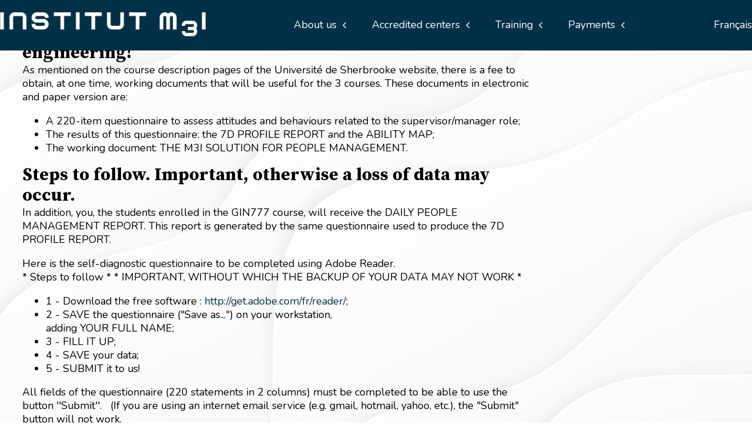

--- FILE ---
content_type: text/html; charset=UTF-8
request_url: https://en.institutm3i.com/genie-usherbrooke/gin-777/
body_size: 19312
content:
<!DOCTYPE html>
<html lang="fr-FR" >
<head>
<meta charset="UTF-8">
<meta name="viewport" content="width=device-width, initial-scale=1.0">
<!-- WP_HEAD() START -->
<title>gin-777 &#8211; M3I</title><link rel="preload" as="style" href="https://fonts.googleapis.com/css?family=Nunito%3A100%2C200%2C300%2C400%2C500%2C600%2C700%2C800%2C900%7CSource%20Serif%20Pro%3A100%2C200%2C300%2C400%2C500%2C600%2C700%2C800%2C900%7CPlayfair%20Display%3A100%2C200%2C300%2C400%2C500%2C600%2C700%2C800%2C900%7CDM%20Sans%3A100%2C200%2C300%2C400%2C500%2C600%2C700%2C800%2C900%7CDM%20Serif%20Text%3A100%2C200%2C300%2C400%2C500%2C600%2C700%2C800%2C900&#038;display=swap" /><link rel="stylesheet" href="https://fonts.googleapis.com/css?family=Nunito%3A100%2C200%2C300%2C400%2C500%2C600%2C700%2C800%2C900%7CSource%20Serif%20Pro%3A100%2C200%2C300%2C400%2C500%2C600%2C700%2C800%2C900%7CPlayfair%20Display%3A100%2C200%2C300%2C400%2C500%2C600%2C700%2C800%2C900%7CDM%20Sans%3A100%2C200%2C300%2C400%2C500%2C600%2C700%2C800%2C900%7CDM%20Serif%20Text%3A100%2C200%2C300%2C400%2C500%2C600%2C700%2C800%2C900&#038;display=swap" media="print" onload="this.media='all'" /><noscript><link rel="stylesheet" href="https://fonts.googleapis.com/css?family=Nunito%3A100%2C200%2C300%2C400%2C500%2C600%2C700%2C800%2C900%7CSource%20Serif%20Pro%3A100%2C200%2C300%2C400%2C500%2C600%2C700%2C800%2C900%7CPlayfair%20Display%3A100%2C200%2C300%2C400%2C500%2C600%2C700%2C800%2C900%7CDM%20Sans%3A100%2C200%2C300%2C400%2C500%2C600%2C700%2C800%2C900%7CDM%20Serif%20Text%3A100%2C200%2C300%2C400%2C500%2C600%2C700%2C800%2C900&#038;display=swap" /></noscript>


<meta name='robots' content='max-image-preview:large' />
<link href='https://fonts.gstatic.com' crossorigin rel='preconnect' />
<link rel="alternate" title="oEmbed (JSON)" type="application/json+oembed" href="https://en.institutm3i.com/wp-json/oembed/1.0/embed?url=https%3A%2F%2Fen.institutm3i.com%2Fgenie-usherbrooke%2Fgin-777%2F" />
<link rel="alternate" title="oEmbed (XML)" type="text/xml+oembed" href="https://en.institutm3i.com/wp-json/oembed/1.0/embed?url=https%3A%2F%2Fen.institutm3i.com%2Fgenie-usherbrooke%2Fgin-777%2F&#038;format=xml" />
<style id='wp-img-auto-sizes-contain-inline-css' type='text/css'>
img:is([sizes=auto i],[sizes^="auto," i]){contain-intrinsic-size:3000px 1500px}
/*# sourceURL=wp-img-auto-sizes-contain-inline-css */
</style>
<style id='wp-block-library-inline-css' type='text/css'>
:root{--wp-block-synced-color:#7a00df;--wp-block-synced-color--rgb:122,0,223;--wp-bound-block-color:var(--wp-block-synced-color);--wp-editor-canvas-background:#ddd;--wp-admin-theme-color:#007cba;--wp-admin-theme-color--rgb:0,124,186;--wp-admin-theme-color-darker-10:#006ba1;--wp-admin-theme-color-darker-10--rgb:0,107,160.5;--wp-admin-theme-color-darker-20:#005a87;--wp-admin-theme-color-darker-20--rgb:0,90,135;--wp-admin-border-width-focus:2px}@media (min-resolution:192dpi){:root{--wp-admin-border-width-focus:1.5px}}.wp-element-button{cursor:pointer}:root .has-very-light-gray-background-color{background-color:#eee}:root .has-very-dark-gray-background-color{background-color:#313131}:root .has-very-light-gray-color{color:#eee}:root .has-very-dark-gray-color{color:#313131}:root .has-vivid-green-cyan-to-vivid-cyan-blue-gradient-background{background:linear-gradient(135deg,#00d084,#0693e3)}:root .has-purple-crush-gradient-background{background:linear-gradient(135deg,#34e2e4,#4721fb 50%,#ab1dfe)}:root .has-hazy-dawn-gradient-background{background:linear-gradient(135deg,#faaca8,#dad0ec)}:root .has-subdued-olive-gradient-background{background:linear-gradient(135deg,#fafae1,#67a671)}:root .has-atomic-cream-gradient-background{background:linear-gradient(135deg,#fdd79a,#004a59)}:root .has-nightshade-gradient-background{background:linear-gradient(135deg,#330968,#31cdcf)}:root .has-midnight-gradient-background{background:linear-gradient(135deg,#020381,#2874fc)}:root{--wp--preset--font-size--normal:16px;--wp--preset--font-size--huge:42px}.has-regular-font-size{font-size:1em}.has-larger-font-size{font-size:2.625em}.has-normal-font-size{font-size:var(--wp--preset--font-size--normal)}.has-huge-font-size{font-size:var(--wp--preset--font-size--huge)}.has-text-align-center{text-align:center}.has-text-align-left{text-align:left}.has-text-align-right{text-align:right}.has-fit-text{white-space:nowrap!important}#end-resizable-editor-section{display:none}.aligncenter{clear:both}.items-justified-left{justify-content:flex-start}.items-justified-center{justify-content:center}.items-justified-right{justify-content:flex-end}.items-justified-space-between{justify-content:space-between}.screen-reader-text{border:0;clip-path:inset(50%);height:1px;margin:-1px;overflow:hidden;padding:0;position:absolute;width:1px;word-wrap:normal!important}.screen-reader-text:focus{background-color:#ddd;clip-path:none;color:#444;display:block;font-size:1em;height:auto;left:5px;line-height:normal;padding:15px 23px 14px;text-decoration:none;top:5px;width:auto;z-index:100000}html :where(.has-border-color){border-style:solid}html :where([style*=border-top-color]){border-top-style:solid}html :where([style*=border-right-color]){border-right-style:solid}html :where([style*=border-bottom-color]){border-bottom-style:solid}html :where([style*=border-left-color]){border-left-style:solid}html :where([style*=border-width]){border-style:solid}html :where([style*=border-top-width]){border-top-style:solid}html :where([style*=border-right-width]){border-right-style:solid}html :where([style*=border-bottom-width]){border-bottom-style:solid}html :where([style*=border-left-width]){border-left-style:solid}html :where(img[class*=wp-image-]){height:auto;max-width:100%}:where(figure){margin:0 0 1em}html :where(.is-position-sticky){--wp-admin--admin-bar--position-offset:var(--wp-admin--admin-bar--height,0px)}@media screen and (max-width:600px){html :where(.is-position-sticky){--wp-admin--admin-bar--position-offset:0px}}

/*# sourceURL=wp-block-library-inline-css */
</style><style id='global-styles-inline-css' type='text/css'>
:root{--wp--preset--aspect-ratio--square: 1;--wp--preset--aspect-ratio--4-3: 4/3;--wp--preset--aspect-ratio--3-4: 3/4;--wp--preset--aspect-ratio--3-2: 3/2;--wp--preset--aspect-ratio--2-3: 2/3;--wp--preset--aspect-ratio--16-9: 16/9;--wp--preset--aspect-ratio--9-16: 9/16;--wp--preset--color--black: #000000;--wp--preset--color--cyan-bluish-gray: #abb8c3;--wp--preset--color--white: #ffffff;--wp--preset--color--pale-pink: #f78da7;--wp--preset--color--vivid-red: #cf2e2e;--wp--preset--color--luminous-vivid-orange: #ff6900;--wp--preset--color--luminous-vivid-amber: #fcb900;--wp--preset--color--light-green-cyan: #7bdcb5;--wp--preset--color--vivid-green-cyan: #00d084;--wp--preset--color--pale-cyan-blue: #8ed1fc;--wp--preset--color--vivid-cyan-blue: #0693e3;--wp--preset--color--vivid-purple: #9b51e0;--wp--preset--gradient--vivid-cyan-blue-to-vivid-purple: linear-gradient(135deg,rgb(6,147,227) 0%,rgb(155,81,224) 100%);--wp--preset--gradient--light-green-cyan-to-vivid-green-cyan: linear-gradient(135deg,rgb(122,220,180) 0%,rgb(0,208,130) 100%);--wp--preset--gradient--luminous-vivid-amber-to-luminous-vivid-orange: linear-gradient(135deg,rgb(252,185,0) 0%,rgb(255,105,0) 100%);--wp--preset--gradient--luminous-vivid-orange-to-vivid-red: linear-gradient(135deg,rgb(255,105,0) 0%,rgb(207,46,46) 100%);--wp--preset--gradient--very-light-gray-to-cyan-bluish-gray: linear-gradient(135deg,rgb(238,238,238) 0%,rgb(169,184,195) 100%);--wp--preset--gradient--cool-to-warm-spectrum: linear-gradient(135deg,rgb(74,234,220) 0%,rgb(151,120,209) 20%,rgb(207,42,186) 40%,rgb(238,44,130) 60%,rgb(251,105,98) 80%,rgb(254,248,76) 100%);--wp--preset--gradient--blush-light-purple: linear-gradient(135deg,rgb(255,206,236) 0%,rgb(152,150,240) 100%);--wp--preset--gradient--blush-bordeaux: linear-gradient(135deg,rgb(254,205,165) 0%,rgb(254,45,45) 50%,rgb(107,0,62) 100%);--wp--preset--gradient--luminous-dusk: linear-gradient(135deg,rgb(255,203,112) 0%,rgb(199,81,192) 50%,rgb(65,88,208) 100%);--wp--preset--gradient--pale-ocean: linear-gradient(135deg,rgb(255,245,203) 0%,rgb(182,227,212) 50%,rgb(51,167,181) 100%);--wp--preset--gradient--electric-grass: linear-gradient(135deg,rgb(202,248,128) 0%,rgb(113,206,126) 100%);--wp--preset--gradient--midnight: linear-gradient(135deg,rgb(2,3,129) 0%,rgb(40,116,252) 100%);--wp--preset--font-size--small: 13px;--wp--preset--font-size--medium: 20px;--wp--preset--font-size--large: 36px;--wp--preset--font-size--x-large: 42px;--wp--preset--spacing--20: 0.44rem;--wp--preset--spacing--30: 0.67rem;--wp--preset--spacing--40: 1rem;--wp--preset--spacing--50: 1.5rem;--wp--preset--spacing--60: 2.25rem;--wp--preset--spacing--70: 3.38rem;--wp--preset--spacing--80: 5.06rem;--wp--preset--shadow--natural: 6px 6px 9px rgba(0, 0, 0, 0.2);--wp--preset--shadow--deep: 12px 12px 50px rgba(0, 0, 0, 0.4);--wp--preset--shadow--sharp: 6px 6px 0px rgba(0, 0, 0, 0.2);--wp--preset--shadow--outlined: 6px 6px 0px -3px rgb(255, 255, 255), 6px 6px rgb(0, 0, 0);--wp--preset--shadow--crisp: 6px 6px 0px rgb(0, 0, 0);}:where(.is-layout-flex){gap: 0.5em;}:where(.is-layout-grid){gap: 0.5em;}body .is-layout-flex{display: flex;}.is-layout-flex{flex-wrap: wrap;align-items: center;}.is-layout-flex > :is(*, div){margin: 0;}body .is-layout-grid{display: grid;}.is-layout-grid > :is(*, div){margin: 0;}:where(.wp-block-columns.is-layout-flex){gap: 2em;}:where(.wp-block-columns.is-layout-grid){gap: 2em;}:where(.wp-block-post-template.is-layout-flex){gap: 1.25em;}:where(.wp-block-post-template.is-layout-grid){gap: 1.25em;}.has-black-color{color: var(--wp--preset--color--black) !important;}.has-cyan-bluish-gray-color{color: var(--wp--preset--color--cyan-bluish-gray) !important;}.has-white-color{color: var(--wp--preset--color--white) !important;}.has-pale-pink-color{color: var(--wp--preset--color--pale-pink) !important;}.has-vivid-red-color{color: var(--wp--preset--color--vivid-red) !important;}.has-luminous-vivid-orange-color{color: var(--wp--preset--color--luminous-vivid-orange) !important;}.has-luminous-vivid-amber-color{color: var(--wp--preset--color--luminous-vivid-amber) !important;}.has-light-green-cyan-color{color: var(--wp--preset--color--light-green-cyan) !important;}.has-vivid-green-cyan-color{color: var(--wp--preset--color--vivid-green-cyan) !important;}.has-pale-cyan-blue-color{color: var(--wp--preset--color--pale-cyan-blue) !important;}.has-vivid-cyan-blue-color{color: var(--wp--preset--color--vivid-cyan-blue) !important;}.has-vivid-purple-color{color: var(--wp--preset--color--vivid-purple) !important;}.has-black-background-color{background-color: var(--wp--preset--color--black) !important;}.has-cyan-bluish-gray-background-color{background-color: var(--wp--preset--color--cyan-bluish-gray) !important;}.has-white-background-color{background-color: var(--wp--preset--color--white) !important;}.has-pale-pink-background-color{background-color: var(--wp--preset--color--pale-pink) !important;}.has-vivid-red-background-color{background-color: var(--wp--preset--color--vivid-red) !important;}.has-luminous-vivid-orange-background-color{background-color: var(--wp--preset--color--luminous-vivid-orange) !important;}.has-luminous-vivid-amber-background-color{background-color: var(--wp--preset--color--luminous-vivid-amber) !important;}.has-light-green-cyan-background-color{background-color: var(--wp--preset--color--light-green-cyan) !important;}.has-vivid-green-cyan-background-color{background-color: var(--wp--preset--color--vivid-green-cyan) !important;}.has-pale-cyan-blue-background-color{background-color: var(--wp--preset--color--pale-cyan-blue) !important;}.has-vivid-cyan-blue-background-color{background-color: var(--wp--preset--color--vivid-cyan-blue) !important;}.has-vivid-purple-background-color{background-color: var(--wp--preset--color--vivid-purple) !important;}.has-black-border-color{border-color: var(--wp--preset--color--black) !important;}.has-cyan-bluish-gray-border-color{border-color: var(--wp--preset--color--cyan-bluish-gray) !important;}.has-white-border-color{border-color: var(--wp--preset--color--white) !important;}.has-pale-pink-border-color{border-color: var(--wp--preset--color--pale-pink) !important;}.has-vivid-red-border-color{border-color: var(--wp--preset--color--vivid-red) !important;}.has-luminous-vivid-orange-border-color{border-color: var(--wp--preset--color--luminous-vivid-orange) !important;}.has-luminous-vivid-amber-border-color{border-color: var(--wp--preset--color--luminous-vivid-amber) !important;}.has-light-green-cyan-border-color{border-color: var(--wp--preset--color--light-green-cyan) !important;}.has-vivid-green-cyan-border-color{border-color: var(--wp--preset--color--vivid-green-cyan) !important;}.has-pale-cyan-blue-border-color{border-color: var(--wp--preset--color--pale-cyan-blue) !important;}.has-vivid-cyan-blue-border-color{border-color: var(--wp--preset--color--vivid-cyan-blue) !important;}.has-vivid-purple-border-color{border-color: var(--wp--preset--color--vivid-purple) !important;}.has-vivid-cyan-blue-to-vivid-purple-gradient-background{background: var(--wp--preset--gradient--vivid-cyan-blue-to-vivid-purple) !important;}.has-light-green-cyan-to-vivid-green-cyan-gradient-background{background: var(--wp--preset--gradient--light-green-cyan-to-vivid-green-cyan) !important;}.has-luminous-vivid-amber-to-luminous-vivid-orange-gradient-background{background: var(--wp--preset--gradient--luminous-vivid-amber-to-luminous-vivid-orange) !important;}.has-luminous-vivid-orange-to-vivid-red-gradient-background{background: var(--wp--preset--gradient--luminous-vivid-orange-to-vivid-red) !important;}.has-very-light-gray-to-cyan-bluish-gray-gradient-background{background: var(--wp--preset--gradient--very-light-gray-to-cyan-bluish-gray) !important;}.has-cool-to-warm-spectrum-gradient-background{background: var(--wp--preset--gradient--cool-to-warm-spectrum) !important;}.has-blush-light-purple-gradient-background{background: var(--wp--preset--gradient--blush-light-purple) !important;}.has-blush-bordeaux-gradient-background{background: var(--wp--preset--gradient--blush-bordeaux) !important;}.has-luminous-dusk-gradient-background{background: var(--wp--preset--gradient--luminous-dusk) !important;}.has-pale-ocean-gradient-background{background: var(--wp--preset--gradient--pale-ocean) !important;}.has-electric-grass-gradient-background{background: var(--wp--preset--gradient--electric-grass) !important;}.has-midnight-gradient-background{background: var(--wp--preset--gradient--midnight) !important;}.has-small-font-size{font-size: var(--wp--preset--font-size--small) !important;}.has-medium-font-size{font-size: var(--wp--preset--font-size--medium) !important;}.has-large-font-size{font-size: var(--wp--preset--font-size--large) !important;}.has-x-large-font-size{font-size: var(--wp--preset--font-size--x-large) !important;}
/*# sourceURL=global-styles-inline-css */
</style>

<style id='classic-theme-styles-inline-css' type='text/css'>
/*! This file is auto-generated */
.wp-block-button__link{color:#fff;background-color:#32373c;border-radius:9999px;box-shadow:none;text-decoration:none;padding:calc(.667em + 2px) calc(1.333em + 2px);font-size:1.125em}.wp-block-file__button{background:#32373c;color:#fff;text-decoration:none}
/*# sourceURL=/wp-includes/css/classic-themes.min.css */
</style>
<link rel='stylesheet' id='automaticcss-core-css' href='https://en.institutm3i.com/wp-content/uploads/automatic-css/automatic.css?ver=1762482665' type='text/css' media='all' />
<link rel='stylesheet' id='automaticcss-gutenberg-css' href='https://en.institutm3i.com/wp-content/uploads/automatic-css/automatic-gutenberg.css?ver=1762482666' type='text/css' media='all' />
<link rel='stylesheet' id='oxygen-aos-css' href='https://en.institutm3i.com/wp-content/plugins/oxygen/component-framework/vendor/aos/aos.css?ver=9fd7e8a23e54a8f82fdd8dca95c18cdd' type='text/css' media='all' />
<link rel='stylesheet' id='oxygen-css' href='https://en.institutm3i.com/wp-content/plugins/oxygen/component-framework/oxygen.css?ver=4.9.5' type='text/css' media='all' />
<script type="text/javascript" src="https://en.institutm3i.com/wp-content/plugins/oxygen/component-framework/vendor/aos/aos.js?ver=1" id="oxygen-aos-js"></script>
<script type="text/javascript" src="https://en.institutm3i.com/wp-includes/js/jquery/jquery.min.js?ver=3.7.1" id="jquery-core-js"></script>
<script type="text/javascript" id="wpgmza_data-js-extra">
/* <![CDATA[ */
var wpgmza_google_api_status = {"message":"Enqueued","code":"ENQUEUED"};
//# sourceURL=wpgmza_data-js-extra
/* ]]> */
</script>
<script type="text/javascript" src="https://en.institutm3i.com/wp-content/plugins/wp-google-maps/wpgmza_data.js?ver=9fd7e8a23e54a8f82fdd8dca95c18cdd" id="wpgmza_data-js"></script>
<link rel="https://api.w.org/" href="https://en.institutm3i.com/wp-json/" /><link rel="alternate" title="JSON" type="application/json" href="https://en.institutm3i.com/wp-json/wp/v2/pages/421" /><link rel="canonical" href="https://en.institutm3i.com/genie-usherbrooke/gin-777/" />
<style id='script-61e87c87e698a-css' type='text/css'>
.headroom {
    position: fixed;
    z-index: 9998;
    top: 0;
    left: 0;
    right: 0;
    -webkit-transition: .25s
    -o-transition: .25s
    -moz-transition: .25s
    -ms-transition: .25s
    transition: transform .25s ease-in-out;
}
.headroom--unpinned {
    top: -108px;
  -webkit-transition: .25s;
  -o-transition: .25s;
  -moz-transition: .25s;
  -ms-transition: .25s;
  transition: .25s;
  -webkit-transform: translateY(-108px);
  -o-transform: translateY(-108px);
  -moz-transform: translateY(-108px);
  -ms-transform: translateY(-108px);
  transform: translateY(-108px);
}

.headroom--pinned {
   top: 0;
  -webkit-transition: .5s;
  -o-transition: .5s;
  -moz-transition: .5s;
  -ms-transition: .5s;
  transition: .5s;
}
</style>
<style id='script-61ef14380fafd-css' type='text/css'>
body {
  color: #ffffff;
  background-color:#ffffff;
  -webkit-transition: background-color 1s ease-in-out;
  -o-transition: background-color 1s ease-in-out;
  transition: background-color 1s ease-in-out;

}

.panel {
  /* min height incase content is higher than window height */
  min-height: 100vh;
  display: -webkit-box;
  display: -ms-flexbox;
  display: flex;
  -webkit-box-align: center;
      -ms-flex-align: center;
          align-items: center;
 }

/* colours */
.color-primary {
 background-color: var(--primary);
}
.color-primary-light {
 background-color: var(--primary-light);
}
.color-primary-medium {
 background-color: var(--primary-medium);
}
.color-primary-dark {
 background-color: var(--primary-dark);
}
.color-primary-trans-20 {
  background-color: var(--primary-trans-20);
}
.color-primary-trans-40 {
  background-color: var(--primary-trans-40);
}
.color-primary-trans-60 {
  background-color: var(--primary-trans-60);
}
.color-primary-trans-80{
  background-color: var(--primary-trans-80);
}
.color-secondary {
  background-color: var(--secondary);
}
.color-secondary-trans-40 {
  background-color: var(--secondary-trans-40);
}
.color-secondary-trans-20 {
  background-color: var(--secondary-trans-20);
}
.color-accent {
  background-color: var(--accent);
}
.color-accent-trans-20 {
  background-color: var(--accent-trans-20);
}
.color-accent-trans-40 {
  background-color: var(--accent-trans-40);
}
.color-accent-trans-60 {
  background-color: var(--accent-trans-60);
}
.color-accent-trans-80 {
  background-color: var(--accent-trans-80);
}
.color-base {
  background-color: var(--base);
}
.color-base-trans-10 {
  background-color: var(--base-trans-20);
}
.color-base-trans-20 {
  background-color: var(--base-trans-10);
}
.color-base-trans-40 {
  background-color: var(--base-trans-40);
}
.color-base-trans-60 {
  background-color: var(--base-trans-60);
}
.color-base-trans-80 {
  background-color: var(--base-trans-80);
}
.color-base-trans-90 {
  background-color: var(--base-trans-90);
}
.color-base-ultra-dark-trans-20 {
  background-color: var(--base-ultra-dark-trans-20);
}
.color-shade {
  background-color: var(--shade);
}
.color-white {
  background-color: white;
}

</style>
<link rel="icon" href="https://en.institutm3i.com/wp-content/uploads/2022/03/cropped-icone-32x32.png" sizes="32x32" />
<link rel="icon" href="https://en.institutm3i.com/wp-content/uploads/2022/03/cropped-icone-192x192.png" sizes="192x192" />
<link rel="apple-touch-icon" href="https://en.institutm3i.com/wp-content/uploads/2022/03/cropped-icone-180x180.png" />
<meta name="msapplication-TileImage" content="https://en.institutm3i.com/wp-content/uploads/2022/03/cropped-icone-270x270.png" />
<link rel='stylesheet' id='oxygen-cache-87-css' href='//en.institutm3i.com/wp-content/uploads/oxygen/css/87.css?cache=1736129281&#038;ver=6.9' type='text/css' media='all' />
<link rel='stylesheet' id='oxygen-cache-421-css' href='//en.institutm3i.com/wp-content/uploads/oxygen/css/421.css?cache=1657743921&#038;ver=6.9' type='text/css' media='all' />
<link rel='stylesheet' id='oxygen-universal-styles-css' href='//en.institutm3i.com/wp-content/uploads/oxygen/css/universal.css?cache=1757745541&#038;ver=6.9' type='text/css' media='all' />
<link rel='stylesheet' id='automaticcss-oxygen-css' href='https://en.institutm3i.com/wp-content/uploads/automatic-css/automatic-oxygen.css?ver=1762482666' type='text/css' media='all' />
<!-- END OF WP_HEAD() -->
<link rel='stylesheet' id='color-scheme-switcher-frontend-css' href='https://en.institutm3i.com/wp-content/plugins/automaticcss-plugin/classes/Features/Color_Scheme_Switcher/css/frontend.css?ver=1762482358' type='text/css' media='all' />
</head>
<body data-rsssl=1 class="wp-singular page-template-default page page-id-421 page-child parent-pageid-415 wp-theme-oxygen-is-not-a-theme  wp-embed-responsive oxygen-body" >




						<header id="section-207-87" class=" ct-section headroom bg--base" ><div class="ct-section-inner-wrap"><a id="link-208-87" class="ct-link " href="/" target="_self"  ><img  id="image-209-87" alt="" src="https://en.institutm3i.com/wp-content/uploads/2022/06/logo-temp.png" class="ct-image"/></a>
		<nav id="-mega-menu-393-87" class="oxy-mega-menu " ><ul class="oxy-inner-content oxy-mega-menu_inner" data-trigger=".trigger-1" data-hovertabs="true" data-odelay="50" data-cdelay="50" data-duration="400" data-mouseover="true" data-hash-close="false" data-auto-aria="true" data-prevent-scroll="true" data-type="individual" >
		<li id="-mega-dropdown-602-87" class="oxy-mega-dropdown " ><a  href="#" class="oxy-mega-dropdown_link " data-disable-link="disable" data-expanded="disable" ><span class="oxy-mega-dropdown_link-text">About us</span><span class="oxy-mega-dropdown_icon"><svg id="icon-mega-dropdown-602-87"><use xlink:href="#FontAwesomeicon-angle-down"></use></svg></span></a><div class="oxy-mega-dropdown_inner oxy-header-container" data-icon="FontAwesomeicon-angle-down"><div class="oxy-mega-dropdown_container"><div class="oxy-inner-content oxy-mega-dropdown_content oxy-header-container"><div id="div_block-603-87" class="ct-div-block gap--m pad--s grid--l-2 grid--4 grid--m-1" ><div id="div_block-726-87" class="ct-div-block center--left pad--s rounded--s hover-menu-div" ><h3 id="_rich_text-727-87" class="oxy-rich-text text--primary w-full" ><p>The Institute</p></h3>
		<div id="-slide-menu-728-87" class="oxy-slide-menu  " ><nav class="oxy-slide-menu_inner"  data-currentopen="disable" data-duration="300" data-collapse="disable" data-start="open" data-icon="Lineariconsicon-chevron-down" data-trigger-selector=".oxy-burger-trigger">  <ul id="menu-a-propos" class="oxy-slide-menu_list"><li id="menu-item-110" class="menu-item menu-item-type-post_type menu-item-object-page menu-item-110"><a href="https://en.institutm3i.com/a-propos/">Who are we?</a></li>
<li id="menu-item-112" class="menu-item menu-item-type-post_type menu-item-object-page menu-item-112"><a href="https://en.institutm3i.com/a-propos/formateurs/">Trainers</a></li>
<li id="menu-item-111" class="menu-item menu-item-type-post_type menu-item-object-page menu-item-111"><a href="https://en.institutm3i.com/centres-accredites/">Accredited centers</a></li>
</ul></nav></div>

		</div><div id="div_block-774-87" class="ct-div-block center--left pad--s rounded--s owl--s self--stretch hover-menu-div" ><h3 id="_rich_text-775-87" class="oxy-rich-text text--primary w-full" ><p>Choose us</p></h3><a id="link_text-777-87" class="ct-link-text " href="https://en.institutm3i.com/temoignages/" target="_self"  >Testimonials<br></a><a id="link_text-779-87" class="ct-link-text " href="https://en.institutm3i.com/philosophie/" target="_self"  >Our philosophy<br></a></div><div id="div_block-757-87" class="ct-div-block center--left pad--s rounded--s owl--s hover-menu-div" ><h3 id="_rich_text-758-87" class="oxy-rich-text text--primary" ><p>Contact us</p></h3><a id="link_text-759-87" class="ct-link-text " href="tel:1-418%20833-0761" target="_self"  >1 418 833-0761<br></a><div id="div_block-760-87" class="ct-div-block grid--3 center--all width--xs" ><a id="link-921-87" class="ct-link" href="https://www.facebook.com/profile.php?id=61553531702282" target="_blank"  ><div id="fancy_icon-761-87" class="ct-fancy-icon" ><svg id="svg-fancy_icon-761-87"><use xlink:href="#FontAwesomeicon-facebook-square"></use></svg></div></a><a id="link-922-87" class="ct-link" href="https://www.linkedin.com/company/institut-m3i/" target="_blank"  ><div id="fancy_icon-762-87" class="ct-fancy-icon" ><svg id="svg-fancy_icon-762-87"><use xlink:href="#FontAwesomeicon-linkedin-square"></use></svg></div></a><a id="link-911-87" class="ct-link" href="/wp/nous-joindre/" target="_self"  ><div id="fancy_icon-763-87" class="ct-fancy-icon" ><svg id="svg-fancy_icon-763-87"><use xlink:href="#FontAwesomeicon-envelope"></use></svg></div></a></div></div></div></div></div></div></li>

		
		<li id="-mega-dropdown-783-87" class="oxy-mega-dropdown " ><a  href="#" class="oxy-mega-dropdown_link " data-disable-link="disable" data-expanded="disable" ><span class="oxy-mega-dropdown_link-text">Accredited centers</span><span class="oxy-mega-dropdown_icon"><svg id="icon-mega-dropdown-783-87"><use xlink:href="#FontAwesomeicon-angle-down"></use></svg></span></a><div class="oxy-mega-dropdown_inner oxy-header-container" data-icon="FontAwesomeicon-angle-down"><div class="oxy-mega-dropdown_container"><div class="oxy-inner-content oxy-mega-dropdown_content oxy-header-container"><div id="div_block-784-87" class="ct-div-block gap--m pad--s grid--l-2 grid--4 grid--m-1" ><div id="div_block-806-87" class="ct-div-block self--stretch owl--l center--left" ><h1 id="headline-823-87" class="ct-headline center--left">Choose your region<br></h1><a id="link_text-861-87" class="ct-link-text " href="/wp/centres-accredites/#hors-quebec" target="_self"  >Outside Quebec click here<br></a></div><div id="div_block-788-87" class="ct-div-block center--left pad--s rounded--s owl--s self--stretch hover-menu-div" ><h3 id="_rich_text-824-87" class="oxy-rich-text text--primary w-full" >Montréal & West of Québec</h3><a id="link_text-804-87" class="ct-link-text " href="/wp/centres-accredites/#mtl-laval-outaouais" target="_self"  >Montréal, Laval &amp; Outaouais<br></a><a id="link_text-805-87" class="ct-link-text " href="/wp/centres-accredites/#monteregie" target="_self"  >Montérégie<br></a><a id="link_text-810-87" class="ct-link-text " href="/wp/centres-accredites/#laurentides-lanaudiere" target="_self"  >Laurentides &amp; Lanaudière<br></a><a id="link_text-818-87" class="ct-link-text " href="/wp/centres-accredites/#laurentides-lanaudiere" target="_self"  >Abitibi-Témiscamingue<br></a></div><div id="div_block-808-87" class="ct-div-block center--left pad--s rounded--s owl--s self--stretch hover-menu-div" ><h3 id="_rich_text-826-87" class="oxy-rich-text text--primary w-full" >Center & Capital</h3><a id="link_text-803-87" class="ct-link-text text--m" href="/wp/centres-accredites/#capitale-chaudiere" target="_self"  >Capitale-Nationale &amp; Chaudière-Appalaches<br></a><a id="link_text-809-87" class="ct-link-text " href="/wp/centres-accredites/#centre-estrie-mauricie" target="_self"  >Centre-du-Québec, Estrie &amp; Mauricie<br></a></div><div id="div_block-813-87" class="ct-div-block center--left pad--s rounded--s owl--s self--stretch hover-menu-div" ><h3 id="_rich_text-833-87" class="oxy-rich-text text--primary w-full" >East of Québec</h3><a id="link_text-815-87" class="ct-link-text " href="/wp/centres-accredites/#slsj-cn" target="_self"  >Saguenay–Lac-Saint-Jean &amp; Côte-Nord<br></a><a id="link_text-819-87" class="ct-link-text text--m" href="/wp/centres-accredites/#bsl-gidm" target="_self"  >Bas-Saint-Laurent &amp; Gaspésie–Îles-de-la-Madeleine</a></div></div></div></div></div></li>

		
		<li id="-mega-dropdown-408-87" class="oxy-mega-dropdown  " ><a  href="#" class="oxy-mega-dropdown_link " data-disable-link="disable" data-expanded="disable" ><span class="oxy-mega-dropdown_link-text">Training</span><span class="oxy-mega-dropdown_icon"><svg id="icon-mega-dropdown-408-87"><use xlink:href="#FontAwesomeicon-angle-down"></use></svg></span></a><div class="oxy-mega-dropdown_inner oxy-header-container" data-icon="FontAwesomeicon-angle-down"><div class="oxy-mega-dropdown_container"><div class="oxy-inner-content oxy-mega-dropdown_content oxy-header-container"><div id="div_block-409-87" class="ct-div-block pad--s grid--l-2 grid--m-1 grid--5 gap--s" ><div id="div_block-556-87" class="ct-div-block center--left pad--s rounded--s hover-menu-div" ><h3 id="_rich_text-500-87" class="oxy-rich-text text--primary w-full" ><p><strong>M<sub>3</sub>I</strong> Supervision</p></h3>
		<div id="-slide-menu-624-87" class="oxy-slide-menu " ><nav class="oxy-slide-menu_inner"  data-currentopen="disable" data-duration="300" data-collapse="disable" data-start="open" data-icon="Lineariconsicon-chevron-down" data-trigger-selector=".oxy-burger-trigger">  <ul id="menu-supervision" class="oxy-slide-menu_list"><li id="menu-item-94" class="menu-item menu-item-type-post_type menu-item-object-page menu-item-94"><a href="https://en.institutm3i.com/m3i-supervision/essentiel/">Essential level</a></li>
<li id="menu-item-108" class="menu-item menu-item-type-post_type menu-item-object-page menu-item-108"><a href="https://en.institutm3i.com/m3i-supervision/enrichi/">Enriched level</a></li>
<li id="menu-item-109" class="menu-item menu-item-type-post_type menu-item-object-page menu-item-109"><a href="https://en.institutm3i.com/m3i-supervision/integral/">Full level</a></li>
</ul></nav></div>

		</div><div id="div_block-561-87" class="ct-div-block center--left pad--s rounded--s owl--s self--stretch hover-menu-div" ><h3 id="_rich_text-837-87" class="oxy-rich-text text--primary w-full" ><p>Other programs</p></h3><a id="link_text-642-87" class="ct-link-text " href="/wp/bien-vivre-dans-le-changement" target="_self"  >Living well with change<br></a><a id="link_text-643-87" class="ct-link-text " href="/wp/gestion-des-enjeux-humains" target="_self"  >Human Issues Management<br></a><a id="link_text-647-87" class="ct-link-text " href="/wp/les-7-piliers-dune-vie-de-gestion-reussie/" target="_self"  >The 7 pillars of a successful management life<br></a><a id="link_text-920-87" class="ct-link-text " href="https://en.institutm3i.com/wp-content/uploads/2022/11/Pub-2022-Pub-LWTC.pdf"   >Living well through change It's possible<br></a></div><div id="div_block-645-87" class="ct-div-block center--left pad--s rounded--s owl--s self--stretch hover-menu-div" ><h3 id="_rich_text-646-87" class="oxy-rich-text text--primary" ><p>Development workshops</p></h3><a id="link_text-649-87" class="ct-link-text " href="https://en.institutm3i.com/wp-content/uploads/2022/08/managing-stress.jpg" target="_blank"  >Mastering stress at work</a></div><div id="div_block-916-87" class="ct-div-block center--left pad--s rounded--s owl--s self--stretch hover-menu-div" ><h3 id="_rich_text-917-87" class="oxy-rich-text text--primary" ><p>Diagnostic tools</p></h3><a id="link_text-918-87" class="ct-link-text " href="https://en.institutm3i.com/wp-content/accueil_eng.php" target="_self"  >Measure of My Usual Behaviour Style</a><a id="link_text-919-87" class="ct-link-text " href="/wp/outils" target="_self"  >All tools<br></a></div><div id="div_block-846-87" class="ct-div-block center--left pad--s rounded--s owl--s self--stretch hover-menu-div" ><h3 id="_rich_text-850-87" class="oxy-rich-text text--primary" ><p>Documentation</p></h3><a id="link_text-851-87" class="ct-link-text " href="/wp/syllabus/" target="_self"  >All syllabus<br></a><a id="link_text-852-87" class="ct-link-text " href="/wp/attestations/" target="_self"  >Certificates issued <br></a></div></div></div></div></div></li>

		
		<li id="-mega-dropdown-417-87" class="oxy-mega-dropdown  " ><a  href="#" class="oxy-mega-dropdown_link " data-disable-link="disable" data-expanded="disable" ><span class="oxy-mega-dropdown_link-text">Payments</span><span class="oxy-mega-dropdown_icon"><svg id="icon-mega-dropdown-417-87"><use xlink:href="#FontAwesomeicon-angle-down"></use></svg></span></a><div class="oxy-mega-dropdown_inner oxy-header-container" data-icon="FontAwesomeicon-angle-down"><div class="oxy-mega-dropdown_container"><div class="oxy-inner-content oxy-mega-dropdown_content oxy-header-container"><div id="div_block-751-87" class="ct-div-block center--left pad--s rounded--s owl--s hover-menu-div" ><h3 id="_rich_text-910-87" class="oxy-rich-text text--primary w-full" ><p>Engineering Management University of Sherbrooke</p></h3>
		<div id="-slide-menu-909-87" class="oxy-slide-menu " ><nav class="oxy-slide-menu_inner"  data-currentopen="disable" data-duration="300" data-collapse="disable" data-start="open" data-icon="Lineariconsicon-chevron-down" data-trigger-selector=".oxy-burger-trigger">  <ul id="menu-paiement-sherbrooke" class="oxy-slide-menu_list"><li id="menu-item-426" class="menu-item menu-item-type-post_type menu-item-object-page menu-item-426"><a href="https://en.institutm3i.com/genie-usherbrooke/gin-775/">gin-775</a></li>
<li id="menu-item-425" class="menu-item menu-item-type-post_type menu-item-object-page menu-item-425"><a href="https://en.institutm3i.com/genie-usherbrooke/gin-776/">gin-776</a></li>
<li id="menu-item-424" class="menu-item menu-item-type-post_type menu-item-object-page current-menu-item page_item page-item-421 current_page_item menu-item-424"><a href="https://en.institutm3i.com/genie-usherbrooke/gin-777/" aria-current="page">gin-777</a></li>
</ul></nav></div>

		</div></div></div></div></li>

		</ul></nav>

		
		<div id="-burger-trigger-454-87" class="oxy-burger-trigger trigger-1 " ><button aria-label="Open menu" data-touch="click"  class="hamburger hamburger--slider " type="button"><span class="hamburger-box"><span class="hamburger-inner"></span></span></button></div>

		<a id="link_text-912-87" class="ct-link-text" href="https://institutm3i.com" target="_self"  >Français</a></div></header><main id="div_block-780-87" class="ct-div-block" ><div id='inner_content-206-87' class='ct-inner-content'><section id="section-2-421" class=" ct-section center--all pad--l"  data-color="base-trans-20"><div class="ct-section-inner-wrap"><div id="div_block-3-421" class="ct-div-block center--all gap--l width--l" ><h2 id="_rich_text-4-421" class="oxy-rich-text h--featured-h1 text--base" ><p>Welcome to GIN777: Performance and results in engineering!</p></h2><div id="_rich_text-5-421" class="oxy-rich-text text--base center--left" ><p>As mentioned on the course description pages of the Université de Sherbrooke website, there is a fee to obtain, at one time, working documents that will be useful for the 3 courses. These documents in electronic and paper version are:</p><ul><li>A 220-item questionnaire to assess attitudes and behaviours related to the supervisor/manager role;</li><li>The results of this questionnaire: the 7D PROFILE REPORT and the ABILITY MAP;</li><li>The working document: THE M3I SOLUTION FOR PEOPLE MANAGEMENT.</li></ul></div><h2 id="_rich_text-6-421" class="oxy-rich-text h--featured-h1 text--base" ><p>Steps to follow. Important, otherwise a loss of data may occur.</p></h2><div id="_rich_text-7-421" class="oxy-rich-text text--base center--left" ><p>In addition, you, the students enrolled in the GIN777 course, will receive the DAILY PEOPLE MANAGEMENT REPORT. This report is generated by the same questionnaire used to produce the 7D PROFILE REPORT.</p><p>Here is the self-diagnostic questionnaire to be completed using Adobe Reader.</p></div><div id="_rich_text-8-421" class="oxy-rich-text text--base center--left" ><p>* Steps to follow * * IMPORTANT, WITHOUT WHICH THE BACKUP OF YOUR DATA MAY NOT WORK *</p><ul><li>1 - Download the free software : <a href="http://get.adobe.com/fr/reader/">http://get.adobe.com/fr/reader/</a>;</li><li>2 - SAVE the questionnaire ("Save as...") on your workstation,<br />adding YOUR FULL NAME;</li><li>3 - FILL IT UP;</li><li>4 - SAVE your data;</li><li>5 - SUBMIT it to us!</li></ul><p>All fields of the questionnaire (220 statements in 2 columns) must be completed to be able to use the button ''Submit''.   (If you are using an internet email service (e.g. gmail, hotmail, yahoo, etc.), the "Submit" button will not work.</p><p>You will need to return your saved questionnaire to questionnaires@burefor.qc.ca with an email attachment).</p><p>For the section My opinion on the people around me, it is not mandatory to fill in all 10 columns.</p><p>Translated with www.DeepL.com/Translator (free version)</p></div><a id="link_button-9-421" class="ct-link-button btn--secondary" href="https://en.institutm3i.com/wp-content/uploads/2022/03/QUEST-7D-—-UdeS.pdf" target="_blank"  >Download the questionnaire <br></a><div id="_rich_text-10-421" class="oxy-rich-text text--base center--left" ><p>You must pay the fee of $200 + taxes in order to obtain the answers to the form. You can do this by clicking on the following PayPal link:</p></div><div id="code_block-11-421" class="ct-code-block" ><div id="paypal-button-container" style="width:200px;"></div>
<script src="https://www.paypal.com/sdk/js?client-id=AdDnLCpGz-4s2RC5yOK28XpUeu54JZWmVHorD4cRG3hVIjvMg8paWbvt3QI2Kcjc8xyiFjIZXqYwGbiv&currency=CAD&locale=fr_FR" data-sdk-integration-source="button-factory"></script>
<script>
  paypal.Buttons({
      style: {
          shape: 'rect',
          color: 'gold',
          layout: 'horizontal',
          label: 'paypal',
      },
      createOrder: function(data, actions) {
          return actions.order.create({
              purchase_units: [{
                  amount: {
                      value: '229.95'
                  }
              }]
          });
      },
      onApprove: function(data, actions) {
          return actions.order.capture().then(function(details) {
              alert('Transaction complété par ' + details.payer.name.given_name + ' pour IGN-775!');
          });
      }
  }).render('#paypal-button-container');
</script></div></div></div></section></div></main><section id="section-865-87" class=" ct-section bg--base center--all pad--none" ><div class="ct-section-inner-wrap">
		<div id="-back-to-top-860-87" class="oxy-back-to-top " ><div class="oxy-back-to-top_inner oxy-inner-content" data-scroll="300" data-scroll-duration="500" data-scroll-easing="linear" title="Back to Top"><span class="oxy-back-to-top_icon"><svg id="-back-to-top-860-87-icon"><use xlink:href="#FontAwesomeicon-angle-double-up"></use></svg></span></div></div>

		<div id="footer" class="ct-div-block pad--s bg--base center--all grid--3 grid--m-1 gap--s" ><div id="div_block-871-87" class="ct-div-block" >
		<span id="-copyright-year-859-87" class="oxy-copyright-year " >Copyright © 2026 All rights reserved</span>

		</div><div id="div_block-863-87" class="ct-div-block" ><div id="fancy_icon-901-87" class="ct-fancy-icon margin-right--xs" ><svg id="svg-fancy_icon-901-87"><use xlink:href="#FontAwesomeicon-phone"></use></svg></div><a id="text_block-902-87" class="ct-link-text " href="tel:1-418-833-0761"   >1 (418) 833-0761</a></div><div id="div_block-906-87" class="ct-div-block" ><div id="fancy_icon-907-87" class="ct-fancy-icon margin-right--xs" ><svg id="svg-fancy_icon-907-87"><use xlink:href="#FontAwesomeicon-envelope-o"></use></svg></div><a id="text_block-908-87" class="ct-link-text" href="mailto:info@en.institutm3i.com"   >info@institutm3i.com</a></div></div></div></section>	<!-- WP_FOOTER -->
<script type="speculationrules">
{"prefetch":[{"source":"document","where":{"and":[{"href_matches":"/*"},{"not":{"href_matches":["/wp-*.php","/wp-admin/*","/wp-content/uploads/*","/wp-content/*","/wp-content/plugins/*","/wp-content/themes/no-theme-master/*","/wp-content/themes/oxygen-is-not-a-theme/*","/*\\?(.+)"]}},{"not":{"selector_matches":"a[rel~=\"nofollow\"]"}},{"not":{"selector_matches":".no-prefetch, .no-prefetch a"}}]},"eagerness":"conservative"}]}
</script>
<script id='script-61e87360c0dd0-js' type='text/javascript'>
/*!
 * headroom.js v0.12.0 - Give your page some headroom. Hide your header until you need it
 * Copyright (c) 2020 Nick Williams - http://wicky.nillia.ms/headroom.js
 * License: MIT
 */

(function (global, factory) {
  typeof exports === 'object' && typeof module !== 'undefined' ? module.exports = factory() :
  typeof define === 'function' && define.amd ? define(factory) :
  (global = global || self, global.Headroom = factory());
}(this, function () { 'use strict';

  function isBrowser() {
    return typeof window !== "undefined";
  }

  /**
   * Used to detect browser support for adding an event listener with options
   * Credit: https://developer.mozilla.org/en-US/docs/Web/API/EventTarget/addEventListener
   */
  function passiveEventsSupported() {
    var supported = false;

    try {
      var options = {
        // eslint-disable-next-line getter-return
        get passive() {
          supported = true;
        }
      };
      window.addEventListener("test", options, options);
      window.removeEventListener("test", options, options);
    } catch (err) {
      supported = false;
    }

    return supported;
  }

  function isSupported() {
    return !!(
      isBrowser() &&
      function() {}.bind &&
      "classList" in document.documentElement &&
      Object.assign &&
      Object.keys &&
      requestAnimationFrame
    );
  }

  function isDocument(obj) {
    return obj.nodeType === 9; // Node.DOCUMENT_NODE === 9
  }

  function isWindow(obj) {
    // `obj === window` or `obj instanceof Window` is not sufficient,
    // as the obj may be the window of an iframe.
    return obj && obj.document && isDocument(obj.document);
  }

  function windowScroller(win) {
    var doc = win.document;
    var body = doc.body;
    var html = doc.documentElement;

    return {
      /**
       * @see http://james.padolsey.com/javascript/get-document-height-cross-browser/
       * @return {Number} the scroll height of the document in pixels
       */
      scrollHeight: function() {
        return Math.max(
          body.scrollHeight,
          html.scrollHeight,
          body.offsetHeight,
          html.offsetHeight,
          body.clientHeight,
          html.clientHeight
        );
      },

      /**
       * @see http://andylangton.co.uk/blog/development/get-viewport-size-width-and-height-javascript
       * @return {Number} the height of the viewport in pixels
       */
      height: function() {
        return win.innerHeight || html.clientHeight || body.clientHeight;
      },

      /**
       * Gets the Y scroll position
       * @return {Number} pixels the page has scrolled along the Y-axis
       */
      scrollY: function() {
        if (win.pageYOffset !== undefined) {
          return win.pageYOffset;
        }

        return (html || body.parentNode || body).scrollTop;
      }
    };
  }

  function elementScroller(element) {
    return {
      /**
       * @return {Number} the scroll height of the element in pixels
       */
      scrollHeight: function() {
        return Math.max(
          element.scrollHeight,
          element.offsetHeight,
          element.clientHeight
        );
      },

      /**
       * @return {Number} the height of the element in pixels
       */
      height: function() {
        return Math.max(element.offsetHeight, element.clientHeight);
      },

      /**
       * Gets the Y scroll position
       * @return {Number} pixels the element has scrolled along the Y-axis
       */
      scrollY: function() {
        return element.scrollTop;
      }
    };
  }

  function createScroller(element) {
    return isWindow(element) ? windowScroller(element) : elementScroller(element);
  }

  /**
   * @param element EventTarget
   */
  function trackScroll(element, options, callback) {
    var isPassiveSupported = passiveEventsSupported();
    var rafId;
    var scrolled = false;
    var scroller = createScroller(element);
    var lastScrollY = scroller.scrollY();
    var details = {};

    function update() {
      var scrollY = Math.round(scroller.scrollY());
      var height = scroller.height();
      var scrollHeight = scroller.scrollHeight();

      // reuse object for less memory churn
      details.scrollY = scrollY;
      details.lastScrollY = lastScrollY;
      details.direction = scrollY > lastScrollY ? "down" : "up";
      details.distance = Math.abs(scrollY - lastScrollY);
      details.isOutOfBounds = scrollY < 0 || scrollY + height > scrollHeight;
      details.top = scrollY <= options.offset[details.direction];
      details.bottom = scrollY + height >= scrollHeight;
      details.toleranceExceeded =
        details.distance > options.tolerance[details.direction];

      callback(details);

      lastScrollY = scrollY;
      scrolled = false;
    }

    function handleScroll() {
      if (!scrolled) {
        scrolled = true;
        rafId = requestAnimationFrame(update);
      }
    }

    var eventOptions = isPassiveSupported
      ? { passive: true, capture: false }
      : false;

    element.addEventListener("scroll", handleScroll, eventOptions);
    update();

    return {
      destroy: function() {
        cancelAnimationFrame(rafId);
        element.removeEventListener("scroll", handleScroll, eventOptions);
      }
    };
  }

  function normalizeUpDown(t) {
    return t === Object(t) ? t : { down: t, up: t };
  }

  /**
   * UI enhancement for fixed headers.
   * Hides header when scrolling down
   * Shows header when scrolling up
   * @constructor
   * @param {DOMElement} elem the header element
   * @param {Object} options options for the widget
   */
  function Headroom(elem, options) {
    options = options || {};
    Object.assign(this, Headroom.options, options);
    this.classes = Object.assign({}, Headroom.options.classes, options.classes);

    this.elem = elem;
    this.tolerance = normalizeUpDown(this.tolerance);
    this.offset = normalizeUpDown(this.offset);
    this.initialised = false;
    this.frozen = false;
  }
  Headroom.prototype = {
    constructor: Headroom,

    /**
     * Start listening to scrolling
     * @public
     */
    init: function() {
      if (Headroom.cutsTheMustard && !this.initialised) {
        this.addClass("initial");
        this.initialised = true;

        // defer event registration to handle browser
        // potentially restoring previous scroll position
        setTimeout(
          function(self) {
            self.scrollTracker = trackScroll(
              self.scroller,
              { offset: self.offset, tolerance: self.tolerance },
              self.update.bind(self)
            );
          },
          100,
          this
        );
      }

      return this;
    },

    /**
     * Destroy the widget, clearing up after itself
     * @public
     */
    destroy: function() {
      this.initialised = false;
      Object.keys(this.classes).forEach(this.removeClass, this);
      this.scrollTracker.destroy();
    },

    /**
     * Unpin the element
     * @public
     */
    unpin: function() {
      if (this.hasClass("pinned") || !this.hasClass("unpinned")) {
        this.addClass("unpinned");
        this.removeClass("pinned");

        if (this.onUnpin) {
          this.onUnpin.call(this);
        }
      }
    },

    /**
     * Pin the element
     * @public
     */
    pin: function() {
      if (this.hasClass("unpinned")) {
        this.addClass("pinned");
        this.removeClass("unpinned");

        if (this.onPin) {
          this.onPin.call(this);
        }
      }
    },

    /**
     * Freezes the current state of the widget
     * @public
     */
    freeze: function() {
      this.frozen = true;
      this.addClass("frozen");
    },

    /**
     * Re-enables the default behaviour of the widget
     * @public
     */
    unfreeze: function() {
      this.frozen = false;
      this.removeClass("frozen");
    },

    top: function() {
      if (!this.hasClass("top")) {
        this.addClass("top");
        this.removeClass("notTop");

        if (this.onTop) {
          this.onTop.call(this);
        }
      }
    },

    notTop: function() {
      if (!this.hasClass("notTop")) {
        this.addClass("notTop");
        this.removeClass("top");

        if (this.onNotTop) {
          this.onNotTop.call(this);
        }
      }
    },

    bottom: function() {
      if (!this.hasClass("bottom")) {
        this.addClass("bottom");
        this.removeClass("notBottom");

        if (this.onBottom) {
          this.onBottom.call(this);
        }
      }
    },

    notBottom: function() {
      if (!this.hasClass("notBottom")) {
        this.addClass("notBottom");
        this.removeClass("bottom");

        if (this.onNotBottom) {
          this.onNotBottom.call(this);
        }
      }
    },

    shouldUnpin: function(details) {
      var scrollingDown = details.direction === "down";

      return scrollingDown && !details.top && details.toleranceExceeded;
    },

    shouldPin: function(details) {
      var scrollingUp = details.direction === "up";

      return (scrollingUp && details.toleranceExceeded) || details.top;
    },

    addClass: function(className) {
      this.elem.classList.add.apply(
        this.elem.classList,
        this.classes[className].split(" ")
      );
    },

    removeClass: function(className) {
      this.elem.classList.remove.apply(
        this.elem.classList,
        this.classes[className].split(" ")
      );
    },

    hasClass: function(className) {
      return this.classes[className].split(" ").every(function(cls) {
        return this.classList.contains(cls);
      }, this.elem);
    },

    update: function(details) {
      if (details.isOutOfBounds) {
        // Ignore bouncy scrolling in OSX
        return;
      }

      if (this.frozen === true) {
        return;
      }

      if (details.top) {
        this.top();
      } else {
        this.notTop();
      }

      if (details.bottom) {
        this.bottom();
      } else {
        this.notBottom();
      }

      if (this.shouldUnpin(details)) {
        this.unpin();
      } else if (this.shouldPin(details)) {
        this.pin();
      }
    }
  };

  /**
   * Default options
   * @type {Object}
   */
  Headroom.options = {
    tolerance: {
      up: 0,
      down: 0
    },
    offset: 0,
    scroller: isBrowser() ? window : null,
    classes: {
      frozen: "headroom--frozen",
      pinned: "headroom--pinned",
      unpinned: "headroom--unpinned",
      top: "headroom--top",
      notTop: "headroom--not-top",
      bottom: "headroom--bottom",
      notBottom: "headroom--not-bottom",
      initial: "headroom"
    }
  };

  Headroom.cutsTheMustard = isSupported();

  return Headroom;

}));

// grab an element
var myElement = document.querySelector("header");
// construct an instance of Headroom, passing the element
var headroom  = new Headroom(myElement);
// initialise
headroom.init();
</script>
<script>jQuery(document).on('click','a[href*="#"]',function(t){if(jQuery(t.target).closest('.wc-tabs').length>0){return}if(jQuery(this).is('[href="#"]')||jQuery(this).is('[href="#0"]')||jQuery(this).is('[href*="replytocom"]')){return};if(location.pathname.replace(/^\//,"")==this.pathname.replace(/^\//,"")&&location.hostname==this.hostname){var e=jQuery(this.hash);(e=e.length?e:jQuery("[name="+this.hash.slice(1)+"]")).length&&(t.preventDefault(),jQuery("html, body").animate({scrollTop:e.offset().top-0},500))}});</script><style>.ct-FontAwesomeicon-facebook-square{width:0.85714285714286em}</style>
<style>.ct-FontAwesomeicon-linkedin-square{width:0.85714285714286em}</style>
<style>.ct-FontAwesomeicon-phone{width:0.78571428571429em}</style>
<style>.ct-FontAwesomeicon-angle-double-up{width:0.64285714285714em}</style>
<style>.ct-FontAwesomeicon-angle-down{width:0.64285714285714em}</style>
<?xml version="1.0"?><svg xmlns="http://www.w3.org/2000/svg" xmlns:xlink="http://www.w3.org/1999/xlink" aria-hidden="true" style="position: absolute; width: 0; height: 0; overflow: hidden;" version="1.1"><defs><symbol id="FontAwesomeicon-envelope-o" viewBox="0 0 28 28"><title>envelope-o</title><path d="M26 23.5v-12c-0.328 0.375-0.688 0.719-1.078 1.031-2.234 1.719-4.484 3.469-6.656 5.281-1.172 0.984-2.625 2.188-4.25 2.188h-0.031c-1.625 0-3.078-1.203-4.25-2.188-2.172-1.813-4.422-3.563-6.656-5.281-0.391-0.313-0.75-0.656-1.078-1.031v12c0 0.266 0.234 0.5 0.5 0.5h23c0.266 0 0.5-0.234 0.5-0.5zM26 7.078c0-0.391 0.094-1.078-0.5-1.078h-23c-0.266 0-0.5 0.234-0.5 0.5 0 1.781 0.891 3.328 2.297 4.438 2.094 1.641 4.188 3.297 6.266 4.953 0.828 0.672 2.328 2.109 3.422 2.109h0.031c1.094 0 2.594-1.437 3.422-2.109 2.078-1.656 4.172-3.313 6.266-4.953 1.016-0.797 2.297-2.531 2.297-3.859zM28 6.5v17c0 1.375-1.125 2.5-2.5 2.5h-23c-1.375 0-2.5-1.125-2.5-2.5v-17c0-1.375 1.125-2.5 2.5-2.5h23c1.375 0 2.5 1.125 2.5 2.5z"/></symbol><symbol id="FontAwesomeicon-facebook-square" viewBox="0 0 24 28"><title>facebook-square</title><path d="M19.5 2c2.484 0 4.5 2.016 4.5 4.5v15c0 2.484-2.016 4.5-4.5 4.5h-2.938v-9.297h3.109l0.469-3.625h-3.578v-2.312c0-1.047 0.281-1.75 1.797-1.75l1.906-0.016v-3.234c-0.328-0.047-1.469-0.141-2.781-0.141-2.766 0-4.672 1.687-4.672 4.781v2.672h-3.125v3.625h3.125v9.297h-8.313c-2.484 0-4.5-2.016-4.5-4.5v-15c0-2.484 2.016-4.5 4.5-4.5h15z"/></symbol><symbol id="FontAwesomeicon-linkedin-square" viewBox="0 0 24 28"><title>linkedin-square</title><path d="M3.703 22.094h3.609v-10.844h-3.609v10.844zM7.547 7.906c-0.016-1.062-0.781-1.875-2.016-1.875s-2.047 0.812-2.047 1.875c0 1.031 0.781 1.875 2 1.875h0.016c1.266 0 2.047-0.844 2.047-1.875zM16.688 22.094h3.609v-6.219c0-3.328-1.781-4.875-4.156-4.875-1.937 0-2.797 1.078-3.266 1.828h0.031v-1.578h-3.609s0.047 1.016 0 10.844v0h3.609v-6.062c0-0.313 0.016-0.641 0.109-0.875 0.266-0.641 0.859-1.313 1.859-1.313 1.297 0 1.813 0.984 1.813 2.453v5.797zM24 6.5v15c0 2.484-2.016 4.5-4.5 4.5h-15c-2.484 0-4.5-2.016-4.5-4.5v-15c0-2.484 2.016-4.5 4.5-4.5h15c2.484 0 4.5 2.016 4.5 4.5z"/></symbol><symbol id="FontAwesomeicon-phone" viewBox="0 0 22 28"><title>phone</title><path d="M22 19.375c0 0.562-0.25 1.656-0.484 2.172-0.328 0.766-1.203 1.266-1.906 1.656-0.922 0.5-1.859 0.797-2.906 0.797-1.453 0-2.766-0.594-4.094-1.078-0.953-0.344-1.875-0.766-2.734-1.297-2.656-1.641-5.859-4.844-7.5-7.5-0.531-0.859-0.953-1.781-1.297-2.734-0.484-1.328-1.078-2.641-1.078-4.094 0-1.047 0.297-1.984 0.797-2.906 0.391-0.703 0.891-1.578 1.656-1.906 0.516-0.234 1.609-0.484 2.172-0.484 0.109 0 0.219 0 0.328 0.047 0.328 0.109 0.672 0.875 0.828 1.188 0.5 0.891 0.984 1.797 1.5 2.672 0.25 0.406 0.719 0.906 0.719 1.391 0 0.953-2.828 2.344-2.828 3.187 0 0.422 0.391 0.969 0.609 1.344 1.578 2.844 3.547 4.813 6.391 6.391 0.375 0.219 0.922 0.609 1.344 0.609 0.844 0 2.234-2.828 3.187-2.828 0.484 0 0.984 0.469 1.391 0.719 0.875 0.516 1.781 1 2.672 1.5 0.313 0.156 1.078 0.5 1.188 0.828 0.047 0.109 0.047 0.219 0.047 0.328z"/></symbol><symbol id="FontAwesomeicon-envelope" viewBox="0 0 28 28"><title>envelope</title><path d="M28 11.094v12.406c0 1.375-1.125 2.5-2.5 2.5h-23c-1.375 0-2.5-1.125-2.5-2.5v-12.406c0.469 0.516 1 0.969 1.578 1.359 2.594 1.766 5.219 3.531 7.766 5.391 1.313 0.969 2.938 2.156 4.641 2.156h0.031c1.703 0 3.328-1.188 4.641-2.156 2.547-1.844 5.172-3.625 7.781-5.391 0.562-0.391 1.094-0.844 1.563-1.359zM28 6.5c0 1.75-1.297 3.328-2.672 4.281-2.438 1.687-4.891 3.375-7.313 5.078-1.016 0.703-2.734 2.141-4 2.141h-0.031c-1.266 0-2.984-1.437-4-2.141-2.422-1.703-4.875-3.391-7.297-5.078-1.109-0.75-2.688-2.516-2.688-3.938 0-1.531 0.828-2.844 2.5-2.844h23c1.359 0 2.5 1.125 2.5 2.5z"/></symbol><symbol id="FontAwesomeicon-angle-double-up" viewBox="0 0 18 28"><title>angle-double-up</title><path d="M16.797 20.5c0 0.125-0.063 0.266-0.156 0.359l-0.781 0.781c-0.094 0.094-0.219 0.156-0.359 0.156-0.125 0-0.266-0.063-0.359-0.156l-6.141-6.141-6.141 6.141c-0.094 0.094-0.234 0.156-0.359 0.156s-0.266-0.063-0.359-0.156l-0.781-0.781c-0.094-0.094-0.156-0.234-0.156-0.359s0.063-0.266 0.156-0.359l7.281-7.281c0.094-0.094 0.234-0.156 0.359-0.156s0.266 0.063 0.359 0.156l7.281 7.281c0.094 0.094 0.156 0.234 0.156 0.359zM16.797 14.5c0 0.125-0.063 0.266-0.156 0.359l-0.781 0.781c-0.094 0.094-0.219 0.156-0.359 0.156-0.125 0-0.266-0.063-0.359-0.156l-6.141-6.141-6.141 6.141c-0.094 0.094-0.234 0.156-0.359 0.156s-0.266-0.063-0.359-0.156l-0.781-0.781c-0.094-0.094-0.156-0.234-0.156-0.359s0.063-0.266 0.156-0.359l7.281-7.281c0.094-0.094 0.234-0.156 0.359-0.156s0.266 0.063 0.359 0.156l7.281 7.281c0.094 0.094 0.156 0.234 0.156 0.359z"/></symbol><symbol id="FontAwesomeicon-angle-down" viewBox="0 0 18 28"><title>angle-down</title><path d="M16.797 11.5c0 0.125-0.063 0.266-0.156 0.359l-7.281 7.281c-0.094 0.094-0.234 0.156-0.359 0.156s-0.266-0.063-0.359-0.156l-7.281-7.281c-0.094-0.094-0.156-0.234-0.156-0.359s0.063-0.266 0.156-0.359l0.781-0.781c0.094-0.094 0.219-0.156 0.359-0.156 0.125 0 0.266 0.063 0.359 0.156l6.141 6.141 6.141-6.141c0.094-0.094 0.234-0.156 0.359-0.156s0.266 0.063 0.359 0.156l0.781 0.781c0.094 0.094 0.156 0.234 0.156 0.359z"/></symbol></defs></svg><?xml version="1.0"?><svg xmlns="http://www.w3.org/2000/svg" xmlns:xlink="http://www.w3.org/1999/xlink" style="position: absolute; width: 0; height: 0; overflow: hidden;" version="1.1"><defs><symbol id="Lineariconsicon-chevron-down" viewBox="0 0 20 20"><title>chevron-down</title><path class="path1" d="M0 6c0-0.128 0.049-0.256 0.146-0.354 0.195-0.195 0.512-0.195 0.707 0l8.646 8.646 8.646-8.646c0.195-0.195 0.512-0.195 0.707 0s0.195 0.512 0 0.707l-9 9c-0.195 0.195-0.512 0.195-0.707 0l-9-9c-0.098-0.098-0.146-0.226-0.146-0.354z"/></symbol></defs></svg>            <script type="text/javascript">   
                
            jQuery(document).ready(oxygen_init_slide_menu);
            function oxygen_init_slide_menu($) {
                
                // check if supports touch, otherwise it's click:
                let touchEvent = 'ontouchstart' in window ? 'click' : 'click';  
                  
                    $('.oxy-slide-menu').each(function(){
                        
                          let slide_menu = $(this);
                          let slide_start = slide_menu.children( '.oxy-slide-menu_inner' ).data( 'start' );
                          let slide_duration = slide_menu.children( '.oxy-slide-menu_inner' ).data( 'duration' );
                          let slideClickArea = '.menu-item-has-children > a > .oxy-slide-menu_dropdown-icon-click-area';
                          let dropdownIcon = slide_menu.children( '.oxy-slide-menu_inner' ).data( 'icon' );
                        
                        
                          slide_menu.find('.menu-item-has-children > a').append('<button aria-expanded=\"false\" aria-pressed=\"false\" class=\"oxy-slide-menu_dropdown-icon-click-area\"><svg class=\"oxy-slide-menu_dropdown-icon\"><use xlink:href=\"#'+ dropdownIcon +'\"></use></svg><span class=\"screen-reader-text\">Submenu</span></button>');
                         
                         // If being hidden as starting position, for use as mobile menu
                          if ( slide_start == 'hidden' ) {

                              let slide_trigger_selector = $( slide_menu.children( '.oxy-slide-menu_inner' ).data( 'trigger-selector' ) );

                              slide_trigger_selector.on( touchEvent, function(e) {      
                                 slide_menu.slideToggle(slide_duration);
                              } );

                             if (true == slide_menu.children( '.oxy-slide-menu_inner' ).data( 'collapse' ) ) {
                                slide_menu.find(".menu-item a[href^='#']:not([href='#'])").on('click', function(e) {
                                    slide_trigger_selector.click()
                                })
                            }

                          }
                        
                          if ('enable' === slide_menu.children( '.oxy-slide-menu_inner' ).data( 'currentopen' )) {
                              
                              let currentAncestorButton = slide_menu.find('.current-menu-ancestor').children('a').children('.oxy-slide-menu_dropdown-icon-click-area');
                              
                              currentAncestorButton.attr('aria-expanded', 'true');
                              currentAncestorButton.attr('aria-pressed', 'true');
                              currentAncestorButton.addClass('oxy-slide-menu_open');
                              currentAncestorButton.closest('.current-menu-ancestor').children('.sub-menu').slideDown(0);
                          }

                          
                        
                    });

                 // Sub menu icon being clicked
                 $('.oxy-slide-menu, .oxygen-builder-body').on( touchEvent, '.menu-item-has-children > a > .oxy-slide-menu_dropdown-icon-click-area',  function(e) {  
                        e.stopPropagation();
                        e.preventDefault();
                            oxy_slide_menu_toggle(this);
                        }

                    );
                

                    function oxy_slide_menu_toggle(trigger) {
                                    
                            var durationData = $(trigger).closest('.oxy-slide-menu_inner').data( 'duration' );
                            var othermenus = $(trigger).closest( '.menu-item-has-children' ).siblings('.menu-item-has-children');
                                             othermenus.find( '.sub-menu' ).slideUp( durationData );
                                             othermenus.find( '.oxy-slide-menu_open' ).removeClass( 'oxy-slide-menu_open' );
                                             othermenus.find( '.oxy-slide-menu_open' ).attr('aria-expanded', function (i, attr) {
                                                    return attr == 'true' ? 'false' : 'true'
                                                });
                                            othermenus.find( '.oxy-slide-menu_open' ).attr('aria-pressed', function (i, attr) {
                                                return attr == 'true' ? 'false' : 'true'
                                            });

                            $(trigger).closest('.menu-item-has-children').children('.sub-menu').slideToggle( durationData );

                            $(trigger).attr('aria-expanded', function (i, attr) {
                                return attr == 'true' ? 'false' : 'true'
                            });

                            $(trigger).attr('aria-pressed', function (i, attr) {
                                return attr == 'true' ? 'false' : 'true'
                            });

                            $(trigger).toggleClass('oxy-slide-menu_open');

                        }        
                        
                
                    let selector = '.oxy-slide-menu .menu-item a[href*="#"]';
                    $(selector).on('click', function(event){
                        
                        if ($(event.target).closest('.oxy-slide-menu_dropdown-icon-click-area').length > 0) {
                            // toggle icon clicked, no need to trigger it 
                            return;
                        }
                        else if ($(event.target).attr("href") === "#" && $(this).parent().hasClass('menu-item-has-children')) {
                            // prevent browser folllowing link
                            event.preventDefault();
                            // empty href don't lead anywhere, use it as toggle icon click area
                            var hasklinkIcon = $(this).find('.oxy-slide-menu_dropdown-icon-click-area');
                            oxy_slide_menu_toggle(hasklinkIcon);
                            
                        }
                      });

             };
            
        </script>

                
            <script type="text/javascript">
            jQuery(document).ready(oxygen_init_burger);
            function oxygen_init_burger($) {
                
                $('.oxy-burger-trigger').each(function( i, OxyBurgerTrigger ) {
                    
                    let touchEventOption =  $( OxyBurgerTrigger ).children('.hamburger').data('touch');
                    let touchEvent = 'ontouchstart' in window ? touchEventOption : 'click';     
                    
                    // Close hamburger when element clicked 
                    $( OxyBurgerTrigger ).on( touchEvent, function(e) {    
                        
                        e.stopPropagation();

                        // Check user wants animations
                        if ($(this).children( '.hamburger' ).data('animation') !== 'disable') {
                            $(this).children( '.hamburger' ).toggleClass('is-active');
                        }
                        
                    } );
                    
                } );
                
                
                
                // For listening for modals closing to close the hamburger
                var className = 'live';
                var target = document.querySelectorAll(".oxy-modal-backdrop[data-trigger='user_clicks_element']");
                for (var i = 0; i < target.length; i++) {

                    // create an observer instance
                    var observer = new MutationObserver(function(mutations) {
                        mutations.forEach(function(mutation) {
                            
                            // When the style changes on modal backdrop
                            if (mutation.attributeName === 'style') {

                                // If the modal is live and is closing  
                                if(!mutation.target.classList.contains(className)){

                                    // Close the toggle
                                    closeToggle(mutation.target);

                                }
                            }  
                        });
                    });

                    // configuration of the observer
                    var config = { 
                        attributes: true,
                        attributeFilter: ['style'],
                        subtree: false
                    };

                    // pass in the target node, as well as the observer options
                    observer.observe(target[i], config);
                }
                
                
               // Helper function to close hamburger if modal closed.
                function closeToggle(elem) {
                    
                    var triggerSelector = $($(elem).data('trigger-selector'));
                    
                    // Abort if burger not being used as the trigger or animations not turned on
                    if ((!triggerSelector.hasClass('oxy-burger-trigger')) || (triggerSelector.children( '.hamburger' ).data('animation') === 'disable') ) {
                        return;
                    }
                    // Close that particular burger
                    triggerSelector.children('.hamburger').removeClass('is-active');
                    
                }
                
                
            } </script>

                
            <script type="text/javascript">
            jQuery(document).ready(oxygen_init_btt);
            function oxygen_init_btt($) {

           //Get the button:
            let mybutton = $('.oxy-back-to-top'),
                scrollDuration = $('.oxy-back-to-top_inner').data( 'scroll-duration' ),
                scrollAmount = $('.oxy-back-to-top_inner').data( 'scroll' ),
                scrollEasing = $('.oxy-back-to-top_inner').data( 'scroll-easing' ),
                scrollDataUp = $('.oxy-back-to-top_inner').attr('data-up'),
                scrollUp;

                if (typeof scrollDataUp !== typeof undefined && scrollDataUp !== false) {
                    scrollUp = 'true';
                } else {
                    scrollUp = 'false';
                }
            
                mybutton.on('click', function(e) {
                  e.preventDefault();
                  $('html, body').animate({
                      scrollTop:0
                  }, {
                        duration: scrollDuration,
                        easing: scrollEasing,
                        }
                    );
                });
                
                let previousScroll = 0;
             
                $(window).scroll(function() {
                    var scroll = $(this).scrollTop();
                    if (scroll >= scrollAmount) {                
                        if (((scrollUp == 'true') && (scroll < previousScroll)) || (scrollUp != 'true')) {
                            mybutton.addClass('btt-visible');
                        } 
                        else {
                            mybutton.removeClass("btt-visible");
                        }
                    }
                    else {
                        mybutton.removeClass("btt-visible");
                    }
                    previousScroll = scroll;
                });
                
            };    
            
        </script>

    <script type="text/javascript" id="rocket-browser-checker-js-after">
/* <![CDATA[ */
"use strict";var _createClass=function(){function defineProperties(target,props){for(var i=0;i<props.length;i++){var descriptor=props[i];descriptor.enumerable=descriptor.enumerable||!1,descriptor.configurable=!0,"value"in descriptor&&(descriptor.writable=!0),Object.defineProperty(target,descriptor.key,descriptor)}}return function(Constructor,protoProps,staticProps){return protoProps&&defineProperties(Constructor.prototype,protoProps),staticProps&&defineProperties(Constructor,staticProps),Constructor}}();function _classCallCheck(instance,Constructor){if(!(instance instanceof Constructor))throw new TypeError("Cannot call a class as a function")}var RocketBrowserCompatibilityChecker=function(){function RocketBrowserCompatibilityChecker(options){_classCallCheck(this,RocketBrowserCompatibilityChecker),this.passiveSupported=!1,this._checkPassiveOption(this),this.options=!!this.passiveSupported&&options}return _createClass(RocketBrowserCompatibilityChecker,[{key:"_checkPassiveOption",value:function(self){try{var options={get passive(){return!(self.passiveSupported=!0)}};window.addEventListener("test",null,options),window.removeEventListener("test",null,options)}catch(err){self.passiveSupported=!1}}},{key:"initRequestIdleCallback",value:function(){!1 in window&&(window.requestIdleCallback=function(cb){var start=Date.now();return setTimeout(function(){cb({didTimeout:!1,timeRemaining:function(){return Math.max(0,50-(Date.now()-start))}})},1)}),!1 in window&&(window.cancelIdleCallback=function(id){return clearTimeout(id)})}},{key:"isDataSaverModeOn",value:function(){return"connection"in navigator&&!0===navigator.connection.saveData}},{key:"supportsLinkPrefetch",value:function(){var elem=document.createElement("link");return elem.relList&&elem.relList.supports&&elem.relList.supports("prefetch")&&window.IntersectionObserver&&"isIntersecting"in IntersectionObserverEntry.prototype}},{key:"isSlowConnection",value:function(){return"connection"in navigator&&"effectiveType"in navigator.connection&&("2g"===navigator.connection.effectiveType||"slow-2g"===navigator.connection.effectiveType)}}]),RocketBrowserCompatibilityChecker}();
//# sourceURL=rocket-browser-checker-js-after
/* ]]> */
</script>
<script type="text/javascript" id="rocket-preload-links-js-extra">
/* <![CDATA[ */
var RocketPreloadLinksConfig = {"excludeUris":"/(.+/)?feed/?.+/?|/(?:.+/)?embed/|/(index\\.php/)?wp\\-json(/.*|$)|/wp-admin/|/logout/","usesTrailingSlash":"1","imageExt":"jpg|jpeg|gif|png|tiff|bmp|webp|avif","fileExt":"jpg|jpeg|gif|png|tiff|bmp|webp|avif|php|pdf|html|htm","siteUrl":"https://en.institutm3i.com","onHoverDelay":"100","rateThrottle":"3"};
//# sourceURL=rocket-preload-links-js-extra
/* ]]> */
</script>
<script type="text/javascript" id="rocket-preload-links-js-after">
/* <![CDATA[ */
(function() {
"use strict";var r="function"==typeof Symbol&&"symbol"==typeof Symbol.iterator?function(e){return typeof e}:function(e){return e&&"function"==typeof Symbol&&e.constructor===Symbol&&e!==Symbol.prototype?"symbol":typeof e},e=function(){function i(e,t){for(var n=0;n<t.length;n++){var i=t[n];i.enumerable=i.enumerable||!1,i.configurable=!0,"value"in i&&(i.writable=!0),Object.defineProperty(e,i.key,i)}}return function(e,t,n){return t&&i(e.prototype,t),n&&i(e,n),e}}();function i(e,t){if(!(e instanceof t))throw new TypeError("Cannot call a class as a function")}var t=function(){function n(e,t){i(this,n),this.browser=e,this.config=t,this.options=this.browser.options,this.prefetched=new Set,this.eventTime=null,this.threshold=1111,this.numOnHover=0}return e(n,[{key:"init",value:function(){!this.browser.supportsLinkPrefetch()||this.browser.isDataSaverModeOn()||this.browser.isSlowConnection()||(this.regex={excludeUris:RegExp(this.config.excludeUris,"i"),images:RegExp(".("+this.config.imageExt+")$","i"),fileExt:RegExp(".("+this.config.fileExt+")$","i")},this._initListeners(this))}},{key:"_initListeners",value:function(e){-1<this.config.onHoverDelay&&document.addEventListener("mouseover",e.listener.bind(e),e.listenerOptions),document.addEventListener("mousedown",e.listener.bind(e),e.listenerOptions),document.addEventListener("touchstart",e.listener.bind(e),e.listenerOptions)}},{key:"listener",value:function(e){var t=e.target.closest("a"),n=this._prepareUrl(t);if(null!==n)switch(e.type){case"mousedown":case"touchstart":this._addPrefetchLink(n);break;case"mouseover":this._earlyPrefetch(t,n,"mouseout")}}},{key:"_earlyPrefetch",value:function(t,e,n){var i=this,r=setTimeout(function(){if(r=null,0===i.numOnHover)setTimeout(function(){return i.numOnHover=0},1e3);else if(i.numOnHover>i.config.rateThrottle)return;i.numOnHover++,i._addPrefetchLink(e)},this.config.onHoverDelay);t.addEventListener(n,function e(){t.removeEventListener(n,e,{passive:!0}),null!==r&&(clearTimeout(r),r=null)},{passive:!0})}},{key:"_addPrefetchLink",value:function(i){return this.prefetched.add(i.href),new Promise(function(e,t){var n=document.createElement("link");n.rel="prefetch",n.href=i.href,n.onload=e,n.onerror=t,document.head.appendChild(n)}).catch(function(){})}},{key:"_prepareUrl",value:function(e){if(null===e||"object"!==(void 0===e?"undefined":r(e))||!1 in e||-1===["http:","https:"].indexOf(e.protocol))return null;var t=e.href.substring(0,this.config.siteUrl.length),n=this._getPathname(e.href,t),i={original:e.href,protocol:e.protocol,origin:t,pathname:n,href:t+n};return this._isLinkOk(i)?i:null}},{key:"_getPathname",value:function(e,t){var n=t?e.substring(this.config.siteUrl.length):e;return n.startsWith("/")||(n="/"+n),this._shouldAddTrailingSlash(n)?n+"/":n}},{key:"_shouldAddTrailingSlash",value:function(e){return this.config.usesTrailingSlash&&!e.endsWith("/")&&!this.regex.fileExt.test(e)}},{key:"_isLinkOk",value:function(e){return null!==e&&"object"===(void 0===e?"undefined":r(e))&&(!this.prefetched.has(e.href)&&e.origin===this.config.siteUrl&&-1===e.href.indexOf("?")&&-1===e.href.indexOf("#")&&!this.regex.excludeUris.test(e.href)&&!this.regex.images.test(e.href))}}],[{key:"run",value:function(){"undefined"!=typeof RocketPreloadLinksConfig&&new n(new RocketBrowserCompatibilityChecker({capture:!0,passive:!0}),RocketPreloadLinksConfig).init()}}]),n}();t.run();
}());

//# sourceURL=rocket-preload-links-js-after
/* ]]> */
</script>
<script type="text/javascript" id="color-scheme-switcher-frontend-js-extra">
/* <![CDATA[ */
var acss = {"color_mode":"light","enable_client_color_preference":"false"};
//# sourceURL=color-scheme-switcher-frontend-js-extra
/* ]]> */
</script>
<script type="text/javascript" src="https://en.institutm3i.com/wp-content/plugins/automaticcss-plugin/classes/Features/Color_Scheme_Switcher/js/frontend.min.js?ver=1762482358" id="color-scheme-switcher-frontend-js"></script>
<script type="text/javascript" src="https://en.institutm3i.com/wp-content/plugins/oxyextras/components/assets/accessible-megamenu.js?ver=1.0.0" id="extras_megamenu-js"></script>
<script type="text/javascript" src="https://en.institutm3i.com/wp-content/plugins/oxyextras/components/assets/megamenu-init.js?ver=1.0.2" id="extras_megamenu-init-js"></script>
<script type="text/javascript" id="ct-footer-js">jQuery('.zoom-in').attr({'data-aos-enable': 'true','data-aos': 'zoom-in','data-aos-easing': 'ease-in-out',});jQuery('.fade-in').attr({'data-aos-enable': 'true','data-aos': 'fade','data-aos-duration': '500','data-aos-easing': 'ease-in-out','data-aos-delay': '150',});jQuery('.anim--scroll-up').attr({'data-aos-enable': 'true','data-aos': 'fade-up','data-aos-duration': '400','data-aos-easing': 'ease-in-out',});jQuery('.anim--slide-up').attr({'data-aos-enable': 'true','data-aos': 'slide-up','data-aos-duration': '600','data-aos-easing': 'ease-in-out','data-aos-delay': '100',});jQuery('.anim--slide-left').attr({'data-aos-enable': 'true','data-aos': 'slide-left','data-aos-duration': '500','data-aos-easing': 'ease-in-out','data-aos-once': 'true',});
	  	AOS.init({
	  				duration: 300,
			  		  		  		  		  		  				  			})
		
				jQuery('body').addClass('oxygen-aos-enabled');
		
		
	</script><!-- /WP_FOOTER --> 
</body>
</html>

<!-- This website is like a Rocket, isn't it? Performance optimized by WP Rocket. Learn more: https://wp-rocket.me - Debug: cached@1769416281 -->

--- FILE ---
content_type: text/css; charset=utf-8
request_url: https://en.institutm3i.com/wp-content/uploads/oxygen/css/87.css?cache=1736129281&ver=6.9
body_size: 5352
content:
#section-207-87 > .ct-section-inner-wrap{padding-top:var(--space-xs) ;padding-bottom:var(--space-xs) ;display:flex;flex-direction:row;align-items:center;justify-content:space-between}#section-207-87{display:block}#section-207-87{text-align:justify;useCustomTag:false;position:fixed;top:0px;left:0px;overflow:visible}#div_block-603-87{background-color:#ffffff;overflow:visible}#div_block-774-87{justify-content:flex-start}#div_block-757-87{justify-content:flex-start}#div_block-784-87{background-color:#ffffff}#div_block-788-87{justify-content:flex-start}#div_block-808-87{justify-content:flex-start}#div_block-813-87{justify-content:flex-start}#div_block-409-87{background-color:#ffffff}#div_block-561-87{justify-content:flex-start}#div_block-645-87{justify-content:flex-start}#div_block-916-87{justify-content:flex-start}#div_block-846-87{justify-content:flex-start}#div_block-751-87{justify-content:flex-start}#div_block-863-87{text-align:left;flex-direction:row;display:flex;align-items:center}#div_block-906-87{text-align:left;flex-direction:row;display:flex;align-items:center}#headline-823-87{font-size:var(--text-xl) }#_rich_text-727-87{useCustomTag:true}#_rich_text-775-87{useCustomTag:true}#_rich_text-758-87{useCustomTag:true}#_rich_text-824-87{useCustomTag:true}#_rich_text-826-87{useCustomTag:true}#_rich_text-833-87{useCustomTag:true}#_rich_text-500-87{useCustomTag:true}#_rich_text-837-87{useCustomTag:true}#_rich_text-646-87{useCustomTag:true}#_rich_text-917-87{useCustomTag:true}#_rich_text-850-87{useCustomTag:true}#_rich_text-910-87{useCustomTag:true}#link_text-777-87:hover{color:var(--primary-dark);background-color:var(--primary-light)}#link_text-779-87:hover{color:var(--primary-dark);background-color:var(--primary-light)}#link_text-759-87:hover{color:var(--primary-dark);background-color:var(--primary-light)}#link_text-861-87:hover{color:var(--primary-dark);background-color:var(--primary-light)}#link_text-804-87:hover{color:var(--primary-dark);background-color:var(--primary-light)}#link_text-805-87:hover{color:var(--primary-dark);background-color:var(--primary-light)}#link_text-810-87:hover{color:var(--primary-dark);background-color:var(--primary-light)}#link_text-818-87:hover{color:var(--primary-dark);background-color:var(--primary-light)}#link_text-803-87:hover{color:var(--primary-dark);background-color:var(--primary-light)}#link_text-809-87:hover{color:var(--primary-dark);background-color:var(--primary-light)}#link_text-815-87:hover{color:var(--primary-dark);background-color:var(--primary-light)}#link_text-819-87:hover{color:var(--primary-dark);background-color:var(--primary-light)}#link_text-642-87{text-align:left}#link_text-642-87:hover{color:var(--primary-dark);background-color:var(--primary-light)}#link_text-643-87{text-align:left}#link_text-643-87:hover{color:var(--primary-dark);background-color:var(--primary-light)}#link_text-647-87{text-align:left}#link_text-647-87:hover{color:var(--primary-dark);background-color:var(--primary-light)}#link_text-920-87{text-align:left}#link_text-920-87:hover{color:var(--primary-dark);background-color:var(--primary-light)}#link_text-649-87{text-align:left}#link_text-649-87:hover{color:var(--primary-dark);background-color:var(--primary-light)}#link_text-918-87{text-align:left}#link_text-918-87:hover{color:var(--primary-dark);background-color:var(--primary-light)}#link_text-919-87:hover{color:var(--primary-dark);background-color:var(--primary-light)}#link_text-851-87:hover{color:var(--primary-dark);background-color:var(--primary-light)}#link_text-852-87:hover{color:var(--primary-dark);background-color:var(--primary-light)}#link_text-912-87{color:var(--white)}#text_block-902-87{color:var(--white)}#text_block-902-87:hover{color:var(--white)}#text_block-908-87{color:var(--white)}#text_block-908-87:hover{color:var(--white)}#image-209-87{width:350px}@media (max-width:767px){#image-209-87{width:325px}}#fancy_icon-761-87{color:var(--base)}#fancy_icon-761-87>svg{width:40px;height:40px}#fancy_icon-762-87{color:var(--base)}#fancy_icon-762-87>svg{width:40px;height:40px}#fancy_icon-763-87{color:var(--base)}#fancy_icon-763-87>svg{width:40px;height:40px}#fancy_icon-901-87{color:#eceeef}#fancy_icon-901-87>svg{width:30px;height:30px}#fancy_icon-901-87:hover{color:#ffffff}#fancy_icon-907-87{color:#eceeef}#fancy_icon-907-87>svg{width:30px;height:30px}div.ct-section-inner-wrap,div.oxy-header-container{max-width:1600px}#-back-to-top-860-87{border_radius_border-radius:10px;border-radius:10px}.oxy-back-to-top{cursor:pointer;position:fixed;bottom:0;right:0;z-index:99;margin:30px;display:inline-flex;align-items:center;justify-content:center;opacity:0;visibility:hidden;transition-property:opacity,visibility;transition-duration:0.3s}.oxygen-builder-body .oxy-back-to-top{opacity:1;visibility:visible}.oxy-back-to-top.btt-visible{opacity:1;visibility:visible}.oxy-back-to-top_inner{display:inline-flex;flex-direction:column;align-items:center;color:inherit;text-decoration:none}.oxy-back-to-top_image{height:auto;max-width:100%;width:90px}.oxy-back-to-top_icon{display:flex;align-items:center;justify-content:center}.oxy-back-to-top_icon svg{fill:currentColor;width:1em;height:1em;pointer-events:none}#-back-to-top-860-87{background-color:var(--secondary);height:30px;width:30px}#-burger-trigger-454-87 .hamburger-box{--burger-size:0.6}#-burger-trigger-454-87 .hamburger-inner,#-burger-trigger-454-87 .hamburger-inner:after,#-burger-trigger-454-87 .hamburger-inner:before{background-color:#ffffff}.hamburger{font:inherit;display:inline-block;overflow:visible;margin:0;padding:15px;cursor:pointer;transition-timing-function:linear;transition-duration:.15s;transition-property:opacity,filter;text-transform:none;color:inherit;border:0;background-color:transparent}.hamburger.is-active:hover,.hamburger:hover{opacity:.7}.hamburger.is-active .hamburger-inner,.hamburger.is-active .hamburger-inner:after,.hamburger.is-active .hamburger-inner:before{background-color:#000}.hamburger-box{position:relative;display:inline-block;width:40px;height:24px}.hamburger-inner{top:50%;display:block;margin-top:-2px}.hamburger-inner,.hamburger-inner:after,.hamburger-inner:before{position:absolute;width:40px;height:4px;transition-timing-function:ease;transition-duration:.15s;transition-property:transform;border-radius:4px;background-color:#000}.hamburger-inner:after,.hamburger-inner:before{display:block;content:""}.hamburger-inner:before{top:-10px}.hamburger-inner:after{bottom:-10px}.hamburger--3dx .hamburger-box{perspective:80px}.hamburger--3dx .hamburger-inner{transition:transform .15s cubic-bezier(.645,.045,.355,1),background-color 0s cubic-bezier(.645,.045,.355,1) .1s}.hamburger--3dx .hamburger-inner:after,.hamburger--3dx .hamburger-inner:before{transition:transform 0s cubic-bezier(.645,.045,.355,1) .1s}.hamburger--3dx.is-active .hamburger-inner{transform:rotateY(180deg);background-color:transparent!important}.hamburger--3dx.is-active .hamburger-inner:before{transform:translate3d(0,10px,0) rotate(45deg)}.hamburger--3dx.is-active .hamburger-inner:after{transform:translate3d(0,-10px,0) rotate(-45deg)}.hamburger--3dx-r .hamburger-box{perspective:80px}.hamburger--3dx-r .hamburger-inner{transition:transform .15s cubic-bezier(.645,.045,.355,1),background-color 0s cubic-bezier(.645,.045,.355,1) .1s}.hamburger--3dx-r .hamburger-inner:after,.hamburger--3dx-r .hamburger-inner:before{transition:transform 0s cubic-bezier(.645,.045,.355,1) .1s}.hamburger--3dx-r.is-active .hamburger-inner{transform:rotateY(-180deg);background-color:transparent!important}.hamburger--3dx-r.is-active .hamburger-inner:before{transform:translate3d(0,10px,0) rotate(45deg)}.hamburger--3dx-r.is-active .hamburger-inner:after{transform:translate3d(0,-10px,0) rotate(-45deg)}.hamburger--3dy .hamburger-box{perspective:80px}.hamburger--3dy .hamburger-inner{transition:transform .15s cubic-bezier(.645,.045,.355,1),background-color 0s cubic-bezier(.645,.045,.355,1) .1s}.hamburger--3dy .hamburger-inner:after,.hamburger--3dy .hamburger-inner:before{transition:transform 0s cubic-bezier(.645,.045,.355,1) .1s}.hamburger--3dy.is-active .hamburger-inner{transform:rotateX(-180deg);background-color:transparent!important}.hamburger--3dy.is-active .hamburger-inner:before{transform:translate3d(0,10px,0) rotate(45deg)}.hamburger--3dy.is-active .hamburger-inner:after{transform:translate3d(0,-10px,0) rotate(-45deg)}.hamburger--3dy-r .hamburger-box{perspective:80px}.hamburger--3dy-r .hamburger-inner{transition:transform .15s cubic-bezier(.645,.045,.355,1),background-color 0s cubic-bezier(.645,.045,.355,1) .1s}.hamburger--3dy-r .hamburger-inner:after,.hamburger--3dy-r .hamburger-inner:before{transition:transform 0s cubic-bezier(.645,.045,.355,1) .1s}.hamburger--3dy-r.is-active .hamburger-inner{transform:rotateX(180deg);background-color:transparent!important}.hamburger--3dy-r.is-active .hamburger-inner:before{transform:translate3d(0,10px,0) rotate(45deg)}.hamburger--3dy-r.is-active .hamburger-inner:after{transform:translate3d(0,-10px,0) rotate(-45deg)}.hamburger--3dxy .hamburger-box{perspective:80px}.hamburger--3dxy .hamburger-inner{transition:transform .15s cubic-bezier(.645,.045,.355,1),background-color 0s cubic-bezier(.645,.045,.355,1) .1s}.hamburger--3dxy .hamburger-inner:after,.hamburger--3dxy .hamburger-inner:before{transition:transform 0s cubic-bezier(.645,.045,.355,1) .1s}.hamburger--3dxy.is-active .hamburger-inner{transform:rotateX(180deg) rotateY(180deg);background-color:transparent!important}.hamburger--3dxy.is-active .hamburger-inner:before{transform:translate3d(0,10px,0) rotate(45deg)}.hamburger--3dxy.is-active .hamburger-inner:after{transform:translate3d(0,-10px,0) rotate(-45deg)}.hamburger--3dxy-r .hamburger-box{perspective:80px}.hamburger--3dxy-r .hamburger-inner{transition:transform .15s cubic-bezier(.645,.045,.355,1),background-color 0s cubic-bezier(.645,.045,.355,1) .1s}.hamburger--3dxy-r .hamburger-inner:after,.hamburger--3dxy-r .hamburger-inner:before{transition:transform 0s cubic-bezier(.645,.045,.355,1) .1s}.hamburger--3dxy-r.is-active .hamburger-inner{transform:rotateX(180deg) rotateY(180deg) rotate(-180deg);background-color:transparent!important}.hamburger--3dxy-r.is-active .hamburger-inner:before{transform:translate3d(0,10px,0) rotate(45deg)}.hamburger--3dxy-r.is-active .hamburger-inner:after{transform:translate3d(0,-10px,0) rotate(-45deg)}.hamburger--arrow.is-active .hamburger-inner:before{transform:translate3d(-8px,0,0) rotate(-45deg) scaleX(.7)}.hamburger--arrow.is-active .hamburger-inner:after{transform:translate3d(-8px,0,0) rotate(45deg) scaleX(.7)}.hamburger--arrow-r.is-active .hamburger-inner:before{transform:translate3d(8px,0,0) rotate(45deg) scaleX(.7)}.hamburger--arrow-r.is-active .hamburger-inner:after{transform:translate3d(8px,0,0) rotate(-45deg) scaleX(.7)}.hamburger--arrowalt .hamburger-inner:before{transition:top .1s ease .1s,transform .1s cubic-bezier(.165,.84,.44,1)}.hamburger--arrowalt .hamburger-inner:after{transition:bottom .1s ease .1s,transform .1s cubic-bezier(.165,.84,.44,1)}.hamburger--arrowalt.is-active .hamburger-inner:before{top:0;transition:top .1s ease,transform .1s cubic-bezier(.895,.03,.685,.22) .1s;transform:translate3d(-8px,-10px,0) rotate(-45deg) scaleX(.7)}.hamburger--arrowalt.is-active .hamburger-inner:after{bottom:0;transition:bottom .1s ease,transform .1s cubic-bezier(.895,.03,.685,.22) .1s;transform:translate3d(-8px,10px,0) rotate(45deg) scaleX(.7)}.hamburger--arrowalt-r .hamburger-inner:before{transition:top .1s ease .1s,transform .1s cubic-bezier(.165,.84,.44,1)}.hamburger--arrowalt-r .hamburger-inner:after{transition:bottom .1s ease .1s,transform .1s cubic-bezier(.165,.84,.44,1)}.hamburger--arrowalt-r.is-active .hamburger-inner:before{top:0;transition:top .1s ease,transform .1s cubic-bezier(.895,.03,.685,.22) .1s;transform:translate3d(8px,-10px,0) rotate(45deg) scaleX(.7)}.hamburger--arrowalt-r.is-active .hamburger-inner:after{bottom:0;transition:bottom .1s ease,transform .1s cubic-bezier(.895,.03,.685,.22) .1s;transform:translate3d(8px,10px,0) rotate(-45deg) scaleX(.7)}.hamburger--arrowturn.is-active .hamburger-inner{transform:rotate(-180deg)}.hamburger--arrowturn.is-active .hamburger-inner:before{transform:translate3d(8px,0,0) rotate(45deg) scaleX(.7)}.hamburger--arrowturn.is-active .hamburger-inner:after{transform:translate3d(8px,0,0) rotate(-45deg) scaleX(.7)}.hamburger--arrowturn-r.is-active .hamburger-inner{transform:rotate(-180deg)}.hamburger--arrowturn-r.is-active .hamburger-inner:before{transform:translate3d(-8px,0,0) rotate(-45deg) scaleX(.7)}.hamburger--arrowturn-r.is-active .hamburger-inner:after{transform:translate3d(-8px,0,0) rotate(45deg) scaleX(.7)}.hamburger--boring .hamburger-inner,.hamburger--boring .hamburger-inner:after,.hamburger--boring .hamburger-inner:before{transition-property:none}.hamburger--boring.is-active .hamburger-inner{transform:rotate(45deg)}.hamburger--boring.is-active .hamburger-inner:before{top:0;opacity:0}.hamburger--boring.is-active .hamburger-inner:after{bottom:0;transform:rotate(-90deg)}.hamburger--collapse .hamburger-inner{top:auto;bottom:0;transition-delay:.13s;transition-timing-function:cubic-bezier(.55,.055,.675,.19);transition-duration:.13s}.hamburger--collapse .hamburger-inner:after{top:-20px;transition:top .2s cubic-bezier(.33333,.66667,.66667,1) .2s,opacity .1s linear}.hamburger--collapse .hamburger-inner:before{transition:top .12s cubic-bezier(.33333,.66667,.66667,1) .2s,transform .13s cubic-bezier(.55,.055,.675,.19)}.hamburger--collapse.is-active .hamburger-inner{transition-delay:.22s;transition-timing-function:cubic-bezier(.215,.61,.355,1);transform:translate3d(0,-10px,0) rotate(-45deg)}.hamburger--collapse.is-active .hamburger-inner:after{top:0;transition:top .2s cubic-bezier(.33333,0,.66667,.33333),opacity .1s linear .22s;opacity:0}.hamburger--collapse.is-active .hamburger-inner:before{top:0;transition:top .1s cubic-bezier(.33333,0,.66667,.33333) .16s,transform .13s cubic-bezier(.215,.61,.355,1) .25s;transform:rotate(-90deg)}.hamburger--collapse-r .hamburger-inner{top:auto;bottom:0;transition-delay:.13s;transition-timing-function:cubic-bezier(.55,.055,.675,.19);transition-duration:.13s}.hamburger--collapse-r .hamburger-inner:after{top:-20px;transition:top .2s cubic-bezier(.33333,.66667,.66667,1) .2s,opacity .1s linear}.hamburger--collapse-r .hamburger-inner:before{transition:top .12s cubic-bezier(.33333,.66667,.66667,1) .2s,transform .13s cubic-bezier(.55,.055,.675,.19)}.hamburger--collapse-r.is-active .hamburger-inner{transition-delay:.22s;transition-timing-function:cubic-bezier(.215,.61,.355,1);transform:translate3d(0,-10px,0) rotate(45deg)}.hamburger--collapse-r.is-active .hamburger-inner:after{top:0;transition:top .2s cubic-bezier(.33333,0,.66667,.33333),opacity .1s linear .22s;opacity:0}.hamburger--collapse-r.is-active .hamburger-inner:before{top:0;transition:top .1s cubic-bezier(.33333,0,.66667,.33333) .16s,transform .13s cubic-bezier(.215,.61,.355,1) .25s;transform:rotate(90deg)}.hamburger--elastic .hamburger-inner{top:2px;transition-timing-function:cubic-bezier(.68,-.55,.265,1.55);transition-duration:.275s}.hamburger--elastic .hamburger-inner:before{top:10px;transition:opacity .125s ease .275s}.hamburger--elastic .hamburger-inner:after{top:20px;transition:transform .275s cubic-bezier(.68,-.55,.265,1.55)}.hamburger--elastic.is-active .hamburger-inner{transition-delay:75ms;transform:translate3d(0,10px,0) rotate(135deg)}.hamburger--elastic.is-active .hamburger-inner:before{transition-delay:0s;opacity:0}.hamburger--elastic.is-active .hamburger-inner:after{transition-delay:75ms;transform:translate3d(0,-20px,0) rotate(-270deg)}.hamburger--elastic-r .hamburger-inner{top:2px;transition-timing-function:cubic-bezier(.68,-.55,.265,1.55);transition-duration:.275s}.hamburger--elastic-r .hamburger-inner:before{top:10px;transition:opacity .125s ease .275s}.hamburger--elastic-r .hamburger-inner:after{top:20px;transition:transform .275s cubic-bezier(.68,-.55,.265,1.55)}.hamburger--elastic-r.is-active .hamburger-inner{transition-delay:75ms;transform:translate3d(0,10px,0) rotate(-135deg)}.hamburger--elastic-r.is-active .hamburger-inner:before{transition-delay:0s;opacity:0}.hamburger--elastic-r.is-active .hamburger-inner:after{transition-delay:75ms;transform:translate3d(0,-20px,0) rotate(270deg)}.hamburger--emphatic{overflow:hidden}.hamburger--emphatic .hamburger-inner{transition:background-color .125s ease-in .175s}.hamburger--emphatic .hamburger-inner:before{left:0;transition:transform .125s cubic-bezier(.6,.04,.98,.335),top .05s linear .125s,left .125s ease-in .175s}.hamburger--emphatic .hamburger-inner:after{top:10px;right:0;transition:transform .125s cubic-bezier(.6,.04,.98,.335),top .05s linear .125s,right .125s ease-in .175s}.hamburger--emphatic.is-active .hamburger-inner{transition-delay:0s;transition-timing-function:ease-out;background-color:transparent!important}.hamburger--emphatic.is-active .hamburger-inner:before{top:-80px;left:-80px;transition:left .125s ease-out,top .05s linear .125s,transform .125s cubic-bezier(.075,.82,.165,1) .175s;transform:translate3d(80px,80px,0) rotate(45deg)}.hamburger--emphatic.is-active .hamburger-inner:after{top:-80px;right:-80px;transition:right .125s ease-out,top .05s linear .125s,transform .125s cubic-bezier(.075,.82,.165,1) .175s;transform:translate3d(-80px,80px,0) rotate(-45deg)}.hamburger--emphatic-r{overflow:hidden}.hamburger--emphatic-r .hamburger-inner{transition:background-color .125s ease-in .175s}.hamburger--emphatic-r .hamburger-inner:before{left:0;transition:transform .125s cubic-bezier(.6,.04,.98,.335),top .05s linear .125s,left .125s ease-in .175s}.hamburger--emphatic-r .hamburger-inner:after{top:10px;right:0;transition:transform .125s cubic-bezier(.6,.04,.98,.335),top .05s linear .125s,right .125s ease-in .175s}.hamburger--emphatic-r.is-active .hamburger-inner{transition-delay:0s;transition-timing-function:ease-out;background-color:transparent!important}.hamburger--emphatic-r.is-active .hamburger-inner:before{top:80px;left:-80px;transition:left .125s ease-out,top .05s linear .125s,transform .125s cubic-bezier(.075,.82,.165,1) .175s;transform:translate3d(80px,-80px,0) rotate(-45deg)}.hamburger--emphatic-r.is-active .hamburger-inner:after{top:80px;right:-80px;transition:right .125s ease-out,top .05s linear .125s,transform .125s cubic-bezier(.075,.82,.165,1) .175s;transform:translate3d(-80px,-80px,0) rotate(45deg)}.hamburger--minus .hamburger-inner:after,.hamburger--minus .hamburger-inner:before{transition:bottom .08s ease-out 0s,top .08s ease-out 0s,opacity 0s linear}.hamburger--minus.is-active .hamburger-inner:after,.hamburger--minus.is-active .hamburger-inner:before{transition:bottom .08s ease-out,top .08s ease-out,opacity 0s linear .08s;opacity:0}.hamburger--minus.is-active .hamburger-inner:before{top:0}.hamburger--minus.is-active .hamburger-inner:after{bottom:0}.hamburger--slider .hamburger-inner{top:2px}.hamburger--slider .hamburger-inner:before{top:10px;transition-timing-function:ease;transition-duration:.15s;transition-property:transform,opacity}.hamburger--slider .hamburger-inner:after{top:20px}.hamburger--slider.is-active .hamburger-inner{transform:translate3d(0,10px,0) rotate(45deg)}.hamburger--slider.is-active .hamburger-inner:before{transform:rotate(-45deg) translate3d(-5.71429px,-6px,0);opacity:0}.hamburger--slider.is-active .hamburger-inner:after{transform:translate3d(0,-20px,0) rotate(-90deg)}.hamburger--slider-r .hamburger-inner{top:2px}.hamburger--slider-r .hamburger-inner:before{top:10px;transition-timing-function:ease;transition-duration:.15s;transition-property:transform,opacity}.hamburger--slider-r .hamburger-inner:after{top:20px}.hamburger--slider-r.is-active .hamburger-inner{transform:translate3d(0,10px,0) rotate(-45deg)}.hamburger--slider-r.is-active .hamburger-inner:before{transform:rotate(45deg) translate3d(5.71429px,-6px,0);opacity:0}.hamburger--slider-r.is-active .hamburger-inner:after{transform:translate3d(0,-20px,0) rotate(90deg)}.hamburger--spin .hamburger-inner{transition-timing-function:cubic-bezier(.55,.055,.675,.19);transition-duration:.22s}.hamburger--spin .hamburger-inner:before{transition:top .1s ease-in .25s,opacity .1s ease-in}.hamburger--spin .hamburger-inner:after{transition:bottom .1s ease-in .25s,transform .22s cubic-bezier(.55,.055,.675,.19)}.hamburger--spin.is-active .hamburger-inner{transition-delay:.12s;transition-timing-function:cubic-bezier(.215,.61,.355,1);transform:rotate(225deg)}.hamburger--spin.is-active .hamburger-inner:before{top:0;transition:top .1s ease-out,opacity .1s ease-out .12s;opacity:0}.hamburger--spin.is-active .hamburger-inner:after{bottom:0;transition:bottom .1s ease-out,transform .22s cubic-bezier(.215,.61,.355,1) .12s;transform:rotate(-90deg)}.hamburger--spin-r .hamburger-inner{transition-timing-function:cubic-bezier(.55,.055,.675,.19);transition-duration:.22s}.hamburger--spin-r .hamburger-inner:before{transition:top .1s ease-in .25s,opacity .1s ease-in}.hamburger--spin-r .hamburger-inner:after{transition:bottom .1s ease-in .25s,transform .22s cubic-bezier(.55,.055,.675,.19)}.hamburger--spin-r.is-active .hamburger-inner{transition-delay:.12s;transition-timing-function:cubic-bezier(.215,.61,.355,1);transform:rotate(-225deg)}.hamburger--spin-r.is-active .hamburger-inner:before{top:0;transition:top .1s ease-out,opacity .1s ease-out .12s;opacity:0}.hamburger--spin-r.is-active .hamburger-inner:after{bottom:0;transition:bottom .1s ease-out,transform .22s cubic-bezier(.215,.61,.355,1) .12s;transform:rotate(90deg)}.hamburger--spring .hamburger-inner{top:2px;transition:background-color 0s linear .13s}.hamburger--spring .hamburger-inner:before{top:10px;transition:top .1s cubic-bezier(.33333,.66667,.66667,1) .2s,transform .13s cubic-bezier(.55,.055,.675,.19)}.hamburger--spring .hamburger-inner:after{top:20px;transition:top .2s cubic-bezier(.33333,.66667,.66667,1) .2s,transform .13s cubic-bezier(.55,.055,.675,.19)}.hamburger--spring.is-active .hamburger-inner{transition-delay:.22s;background-color:transparent!important}.hamburger--spring.is-active .hamburger-inner:before{top:0;transition:top .1s cubic-bezier(.33333,0,.66667,.33333) .15s,transform .13s cubic-bezier(.215,.61,.355,1) .22s;transform:translate3d(0,10px,0) rotate(45deg)}.hamburger--spring.is-active .hamburger-inner:after{top:0;transition:top .2s cubic-bezier(.33333,0,.66667,.33333),transform .13s cubic-bezier(.215,.61,.355,1) .22s;transform:translate3d(0,10px,0) rotate(-45deg)}.hamburger--spring-r .hamburger-inner{top:auto;bottom:0;transition-delay:0s;transition-timing-function:cubic-bezier(.55,.055,.675,.19);transition-duration:.13s}.hamburger--spring-r .hamburger-inner:after{top:-20px;transition:top .2s cubic-bezier(.33333,.66667,.66667,1) .2s,opacity 0s linear}.hamburger--spring-r .hamburger-inner:before{transition:top .1s cubic-bezier(.33333,.66667,.66667,1) .2s,transform .13s cubic-bezier(.55,.055,.675,.19)}.hamburger--spring-r.is-active .hamburger-inner{transition-delay:.22s;transition-timing-function:cubic-bezier(.215,.61,.355,1);transform:translate3d(0,-10px,0) rotate(-45deg)}.hamburger--spring-r.is-active .hamburger-inner:after{top:0;transition:top .2s cubic-bezier(.33333,0,.66667,.33333),opacity 0s linear .22s;opacity:0}.hamburger--spring-r.is-active .hamburger-inner:before{top:0;transition:top .1s cubic-bezier(.33333,0,.66667,.33333) .15s,transform .13s cubic-bezier(.215,.61,.355,1) .22s;transform:rotate(90deg)}.hamburger--stand .hamburger-inner{transition:transform 75ms cubic-bezier(.55,.055,.675,.19) .15s,background-color 0s linear 75ms}.hamburger--stand .hamburger-inner:before{transition:top 75ms ease-in 75ms,transform 75ms cubic-bezier(.55,.055,.675,.19) 0s}.hamburger--stand .hamburger-inner:after{transition:bottom 75ms ease-in 75ms,transform 75ms cubic-bezier(.55,.055,.675,.19) 0s}.hamburger--stand.is-active .hamburger-inner{transition:transform 75ms cubic-bezier(.215,.61,.355,1) 0s,background-color 0s linear .15s;transform:rotate(90deg);background-color:transparent!important}.hamburger--stand.is-active .hamburger-inner:before{top:0;transition:top 75ms ease-out .1s,transform 75ms cubic-bezier(.215,.61,.355,1) .15s;transform:rotate(-45deg)}.hamburger--stand.is-active .hamburger-inner:after{bottom:0;transition:bottom 75ms ease-out .1s,transform 75ms cubic-bezier(.215,.61,.355,1) .15s;transform:rotate(45deg)}.hamburger--stand-r .hamburger-inner{transition:transform 75ms cubic-bezier(.55,.055,.675,.19) .15s,background-color 0s linear 75ms}.hamburger--stand-r .hamburger-inner:before{transition:top 75ms ease-in 75ms,transform 75ms cubic-bezier(.55,.055,.675,.19) 0s}.hamburger--stand-r .hamburger-inner:after{transition:bottom 75ms ease-in 75ms,transform 75ms cubic-bezier(.55,.055,.675,.19) 0s}.hamburger--stand-r.is-active .hamburger-inner{transition:transform 75ms cubic-bezier(.215,.61,.355,1) 0s,background-color 0s linear .15s;transform:rotate(-90deg);background-color:transparent!important}.hamburger--stand-r.is-active .hamburger-inner:before{top:0;transition:top 75ms ease-out .1s,transform 75ms cubic-bezier(.215,.61,.355,1) .15s;transform:rotate(-45deg)}.hamburger--stand-r.is-active .hamburger-inner:after{bottom:0;transition:bottom 75ms ease-out .1s,transform 75ms cubic-bezier(.215,.61,.355,1) .15s;transform:rotate(45deg)}.hamburger--squeeze .hamburger-inner{transition-timing-function:cubic-bezier(.55,.055,.675,.19);transition-duration:75ms}.hamburger--squeeze .hamburger-inner:before{transition:top 75ms ease .12s,opacity 75ms ease}.hamburger--squeeze .hamburger-inner:after{transition:bottom 75ms ease .12s,transform 75ms cubic-bezier(.55,.055,.675,.19)}.hamburger--squeeze.is-active .hamburger-inner{transition-delay:.12s;transition-timing-function:cubic-bezier(.215,.61,.355,1);transform:rotate(45deg)}.hamburger--squeeze.is-active .hamburger-inner:before{top:0;transition:top 75ms ease,opacity 75ms ease .12s;opacity:0}.hamburger--squeeze.is-active .hamburger-inner:after{bottom:0;transition:bottom 75ms ease,transform 75ms cubic-bezier(.215,.61,.355,1) .12s;transform:rotate(-90deg)}.hamburger--vortex .hamburger-inner{transition-timing-function:cubic-bezier(.19,1,.22,1);transition-duration:.2s}.hamburger--vortex .hamburger-inner:after,.hamburger--vortex .hamburger-inner:before{transition-delay:.1s;transition-timing-function:linear;transition-duration:0s}.hamburger--vortex .hamburger-inner:before{transition-property:top,opacity}.hamburger--vortex .hamburger-inner:after{transition-property:bottom,transform}.hamburger--vortex.is-active .hamburger-inner{transition-timing-function:cubic-bezier(.19,1,.22,1);transform:rotate(765deg)}.hamburger--vortex.is-active .hamburger-inner:after,.hamburger--vortex.is-active .hamburger-inner:before{transition-delay:0s}.hamburger--vortex.is-active .hamburger-inner:before{top:0;opacity:0}.hamburger--vortex.is-active .hamburger-inner:after{bottom:0;transform:rotate(90deg)}.hamburger--vortex-r .hamburger-inner{transition-timing-function:cubic-bezier(.19,1,.22,1);transition-duration:.2s}.hamburger--vortex-r .hamburger-inner:after,.hamburger--vortex-r .hamburger-inner:before{transition-delay:.1s;transition-timing-function:linear;transition-duration:0s}.hamburger--vortex-r .hamburger-inner:before{transition-property:top,opacity}.hamburger--vortex-r .hamburger-inner:after{transition-property:bottom,transform}.hamburger--vortex-r.is-active .hamburger-inner{transition-timing-function:cubic-bezier(.19,1,.22,1);transform:rotate(-765deg)}.hamburger--vortex-r.is-active .hamburger-inner:after,.hamburger--vortex-r.is-active .hamburger-inner:before{transition-delay:0s}.hamburger--vortex-r.is-active .hamburger-inner:before{top:0;opacity:0}.hamburger--vortex-r.is-active .hamburger-inner:after{bottom:0;transform:rotate(-90deg)}.oxy-burger-trigger{display:inline-block}.oxy-burger-trigger .hamburger{display:flex;padding:0;align-items:center;touch-action:manipulation}.oxy-burger-trigger .hamburger-box{--burger-size:1;transform:scale(var(--burger-size));-webkit-transform:scale(var(--burger-size))}.oxy-burger-trigger .hamburger-inner,.oxy-burger-trigger .hamburger-inner:after,.oxy-burger-trigger .hamburger-inner:before{transition-duration:400ms;transition-property:all;will-change:transform}#-burger-trigger-454-87{margin-left:20px;flex-direction:unset;display:none}@media (max-width:991px){#-burger-trigger-454-87{display:flex}}#-copyright-year-859-87{color:var(--white)}#-mega-menu-393-87 .oxy-mega-dropdown_inner{--global-dropdown-width:100%;justify-content:flex-end;padding-right:20px;padding-left:20px;padding-top:30px}#-mega-menu-393-87 .oxy-mega-dropdown_content{transition-duration:200ms;--dropdown-content-translatex:0px;--dropdown-content-translatey:10px}#-mega-menu-393-87 .oxy-mega-dropdown_link,#-mega-menu-393-87 .oxy-mega-menu_inner > .ct-link-text{padding-left:var(--space-xs) ;padding-right:var(--space-xs) ;margin-left:10 ;margin-right:10 ;margin-top:5 ;margin-bottom:5 ;transition-duration:300ms;color:#ffffff}#-mega-menu-393-87 .oxy-mega-dropdown_link:hover{color:#f2eaea}#-mega-menu-393-87 .oxy-mega-dropdown_link.oxy-mega-dropdown_inner-open{background-color:var(--base)}#-mega-menu-393-87 .oxy-mega-dropdown_icon{padding-left:5px;padding-right:0px;margin-right:-5px}#-mega-menu-393-87 .oxy-mega-dropdown_icon svg{transform:rotate(90deg);transition-duration:300ms}#-mega-menu-393-87 .oxy-mega-dropdown_link.oxy-mega-dropdown_inner-open .oxy-mega-dropdown_icon svg{transform:rotate(0deg)}#-mega-menu-393-87 .oxy-mega-dropdown_container,#-mega-menu-393-87 .oxy-mega-dropdown_flyout .sub-menu{background-color:#ffffff;border-top-style:solid;border-top-width:10px;border-right-style:none;border-bottom-style:none;border-left-style:none;border_radius_border-radius:var(--radius-s) ;border-top-color:var(--accent);border-radius:var(--radius-s) ;transition-duration:300ms;--dropdown-container-translatey:-15px;--dropdown-container-scale:1.02}#-mega-menu-393-87 .oxy-mega-dropdown_inner-open .oxy-mega-dropdown_container,#-mega-menu-393-87 .oxy-mega-dropdown_flyout .sub-menu{transition-duration:300ms}#-mega-menu-393-87 .oxy-mega-dropdown_inner-open .oxy-mega-dropdown_content{transition-duration:400ms}#-mega-menu-393-87{--megamenu-responsive-background:var(--base);--sticky-header-height:150px}#-mega-menu-393-87{}#-mega-menu-393-87 .oxy-mega-dropdown_inner{transform:translateX(-50%);left:50%;width:100%}#-mega-menu-393-87 .oxy-mega-dropdown_inner{transform:translateX(-50%);left:50%}#-mega-menu-393-87 .oxy-mega-dropdown_container{opacity:0;transform:scale(var(--dropdown-container-scale)) translate(var(--dropdown-container-translatex),var(--dropdown-container-translatey))}#-mega-menu-393-87 .oxy-mega-dropdown_inner-open .oxy-mega-dropdown_container{opacity:1;transform:none}#-mega-menu-393-87 .oxy-mega-dropdown_content{opacity:0}#-mega-menu-393-87 .oxy-mega-dropdown_inner-open .oxy-mega-dropdown_content{opacity:1}#-mega-menu-393-87 :hover{--megamenu-responsive-background:var(--base-hover)}.oxy-mega-menu{backface-visibility:hidden;-webkit-backface-visibility:hidden}.oxygen-builder-body .oxy-mega-menu{z-index:999999}.oxy-mega-dropdown{height:100%}.oxy-mega-menu .screen-reader-text{clip:rect(1px,1px,1px,1px);height:1px;overflow:hidden;position:absolute!important;width:1px;word-wrap:normal!important}.oxy-mega-menu_inner{display:flex;list-style:none;margin:0;padding:0;z-index:15;width:100%}.oxy-mega-dropdown{list-style:none;padding:0;margin:0}.oxy-mega-dropdown_container{background-color:#fff}.oxy-mega-dropdown_flyout .sub-menu{background-color:#fff}.oxy-mega-dropdown_link{display:flex;align-items:center;color:inherit;padding:5px 10px;position:relative;outline:none;cursor:pointer}.oxy-mega-dropdown_link-text{white-space:nowrap}.oxy-mega-dropdown > a.open{z-index:1}.oxy-mega-dropdown_inner{display:block;position:absolute;left:0;visibility:hidden;opacity:0;transition:all .5s ease;-webkit-transition:all .5s ease;pointer-events:none}.oxy-header-container.oxy-mega-dropdown_content{padding-left:0;padding-right:0;flex-wrap:wrap}.oxy-mega-dropdown .oxy-header-container{height:auto}.oxy-mega-dropdown_inner.oxy-mega-dropdown_inner-open{visibility:visible;opacity:1;pointer-events:auto}.oxy-mega-dropdown_container{--dropdown-container-translatey:0;--dropdown-container-scale:1;--dropdown-container-translatex:0;will-change:opacity,transform}.oxy-mega-dropdown_content{--dropdown-content-translatey:0;--dropdown-content-scale:1;--dropdown-content-translatex:0;backface-visibility:hidden;-webkit-backface-visibility:hidden}.oxy-mega-menu_inner .ct-text-link{display:flex;align-items:center;outline:none}.oxy-mega-dropdown_icon{display:flex}.oxy-mega-dropdown_icon svg{height:1em;width:1em;fill:currentColor}.oxygen-builder-body .oxy-mega-dropdown.ct-active{z-index:99}.oxygen-builder-body .oxy-mega-dropdown.ct-active .oxy-mega-dropdown_inner-open{z-index:999999}.oxygen-builder-body .oxy-mega-dropdown_inner-builder-hide .oxy-mega-dropdown_inner.oxy-header-container{max-height:0!important;height:0!important}.oxygen-builder-body .oxy-header-container_mega-menu .oxy-header-left:empty,.oxygen-builder-body .oxy-header-container_mega-menu .oxy-header-right:empty{min-width:0}.oxygen-builder-body .oxy-mega-dropdown_content:empty{min-height:80px;min-width:300px}.oxygen-builder-body .oxy-mega-menu_inner:empty{min-width:200px;min-height:50px}.oxy-mega-dropdown_menu,.oxy-mega-dropdown_menu .sub-menu{padding:0;margin:0;list-style-type:none;width:100%}.oxy-mega-dropdown_menu a{color:inherit;padding:15px 20px;display:flex;align-items:center;justify-content:space-between}.oxy-mega-dropdown_menu .menu-item-has-children{position:relative}.oxy-mega-dropdown_menu .sub-menu{left:100%;top:0;position:absolute;width:100%;opacity:0;visibility:hidden}.oxy-mega-dropdown_menu .menu-item-has-children:hover > .sub-menu,.oxy-mega-dropdown_menu .menu-item-has-children:focus-within > .sub-menu,.oxy-mega-dropdown_menu .menu-item-has-children > a.oxy-mega-menu_inner-focus + .sub-menu,.oxy-mega-dropdown_menu .menu-item-has-children > a.oxy-mega-menu_inner-hover + .sub-menu{opacity:1;visibility:visible}.oxy-header-container.oxy-mega-dropdown_flyout{padding-left:0;padding-right:0}.oxy-mega-dropdown_flyout-click-area{box-shadow:none;border:none;background:none;color:inherit}.oxy-mega-dropdown_flyout-icon{height:1em;width:1em;fill:currentColor;transform:rotate(-90deg)}.oxy-mega-dropdown_link-label-inner{background:#db4848;position:relative;font-size:.6em;font-weight:700;border-radius:2px;padding:.25em .5em}.oxy-mega-dropdown_link-label{position:absolute;top:7px}.oxygen-builder-body .oxy-mega-dropdown_link{pointer-events:auto!important}.oxygen-builder-body #-mega-menu-393-87 .oxy-mega-dropdown_inner.oxy-header-container.oxy-mega-dropdown_inner-open{max-height:var(--expanded-height);height:var(--expanded-height)}@media (min-width:992px){#-mega-menu-393-87{display:flex;backface-visibility:hidden;-webkit-backface-visibility:hidden}.oxygen-builder-body #-mega-menu-393-87{display:flex!important}}@media (max-width:991px){#-mega-menu-393-87{background-color:var(--megamenu-responsive-background)}#-mega-menu-393-87 .oxy-mega-menu_inner{flex-direction:column;width:100%}#-mega-menu-393-87 .oxy-mega-dropdown_link{display:flex;justify-content:space-between;width:100%}#-mega-menu-393-87 .oxy-mega-dropdown_inner{position:static;opacity:1;visibility:visible;transform:none;transition-duration:0s}#-mega-menu-393-87 .oxy-mega-dropdown_content{transform:none;opacity:1}#-mega-menu-393-87 .oxy-mega-dropdown .oxy-mega-dropdown_link + .oxy-mega-dropdown_inner.oxy-header-container{display:none;width:100%;max-width:100%;pointer-events:auto;padding-left:0;padding-right:0;max-height:none;height:auto;transform:none;left:0;right:0}#-mega-menu-393-87 .oxy-mega-dropdown .oxy-mega-dropdown_link[data-expanded=enable] + .oxy-mega-dropdown_inner.oxy-header-container{display:block}.oxygen-builder-body #-mega-menu-393-87 .oxy-mega-dropdown .oxy-mega-dropdown_link + .oxy-mega-dropdown_inner.oxy-header-container.oxy-mega-dropdown_inner-open{display:block}#-mega-menu-393-87 .oxy-mega-dropdown_menu .sub-menu{display:none;position:static;transition:none;visibility:visible;opacity:1}#-mega-menu-393-87 .oxy-mega-dropdown_inner{display:none;width:100%;max-width:100%;pointer-events:auto;padding-top:0}#-mega-menu-393-87 .oxy-mega-dropdown_container{box-shadow:none;transition:none;transform:none;visibility:visible;opacity:1}#-mega-menu-393-87.oxy-mega-menu{display:none;backface-visibility:unset;-webkit-backface-visibility:unset;position:absolute;width:100%;left:0;top:100%;z-index:2}#-mega-menu-393-87 .oxy-mega-dropdown{width:100%}}@media (max-width:991px){ #-mega-menu-393-87{height:calc(100vh - var(--sticky-header-height));overflow-y:auto}}@media (max-width:991px){ header{position:relative}}#-mega-menu-393-87{oxy-mega-menu-slug-oxymegadropdownlink-padding-top:1;oxy-mega-menu-slug-oxymegadropdownlink-padding-bottom:1;oxy-mega-menu-slug-oxymegadropdowninner-padding-top:10px}#-mega-menu-393-87:hover{oxy-mega-menu-slug-oxymegadropdownlinkoxymegadropdowninnercolor:rgba(132,131,131,0.44);oxy-mega-menu-slug-oxymegadropdownlinkcolor:#f2eaea}@media (max-width:991px){#-mega-menu-393-87 .oxy-mega-dropdown_link,#-mega-menu-393-87 .oxy-mega-menu_inner > .ct-link-text{padding-left:20px;padding-right:20px;padding-top:1px;padding-bottom:2px;color:#ffffff}#-mega-menu-393-87 .oxy-mega-dropdown_icon{font-size:25px;padding-right:12px;padding-top:12px;padding-left:12px;padding-bottom:12px}#-mega-menu-393-87 .oxy-mega-dropdown_container,#-mega-menu-393-87 .oxy-mega-dropdown_flyout .sub-menu{border_radius_border-radius:0px;border-radius:0px}.oxygen-builder-body #-mega-menu-393-87 .oxy-mega-dropdown_inner.oxy-header-container.oxy-mega-dropdown_inner-open{max-height:var(--expanded-height);height:var(--expanded-height)}}@media (max-width:767px){#-mega-menu-393-87 :hover{--megamenu-responsive-background:var(--base-hover)}#-mega-menu-393-87{--megamenu-responsive-background:var(--base)}.oxygen-builder-body #-mega-menu-393-87 .oxy-mega-dropdown_inner.oxy-header-container.oxy-mega-dropdown_inner-open{max-height:var(--expanded-height);height:var(--expanded-height)}}#-mega-dropdown-602-87 .oxy-mega-dropdown_inner{color:var(--primary)}#-mega-dropdown-602-87 .oxy-mega-dropdown_content{flex-direction:row;align-items:flex-end}#-mega-dropdown-783-87 .oxy-mega-dropdown_inner{color:var(--primary)}#-mega-dropdown-783-87 .oxy-mega-dropdown_content{flex-direction:row;align-items:flex-end}#-mega-dropdown-408-87 .oxy-mega-dropdown_inner{color:var(--primary)}#-mega-dropdown-408-87 .oxy-mega-dropdown_content{flex-direction:row;align-items:flex-end}#-mega-dropdown-417-87 .oxy-mega-dropdown_inner{--custom-dropdown-width:300px;color:var(--primary)}#-mega-dropdown-417-87 .oxy-mega-dropdown_content{flex-direction:row;align-items:flex-end}#-mega-dropdown-417-87{position:relative!important}#-mega-dropdown-417-87 .oxy-mega-dropdown_link + .oxy-mega-dropdown_inner.oxy-header-container{width:var(--custom-dropdown-width);max-width:var(--custom-dropdown-width)}@media (max-width:991px){#-mega-dropdown-602-87 .oxy-mega-dropdown_content{flex-direction:column}}@media (max-width:991px){#-mega-dropdown-783-87 .oxy-mega-dropdown_content{flex-direction:column}}@media (max-width:991px){#-mega-dropdown-408-87 .oxy-mega-dropdown_content{flex-direction:column}}@media (max-width:991px){#-mega-dropdown-417-87 .oxy-mega-dropdown_content{flex-direction:column}}#-slide-menu-728-87 .oxy-slide-menu_list .menu-item a{padding-top:var(--space-xs) }#-slide-menu-728-87 .oxy-slide-menu_list .menu-item a:hover{color:var(--primary-dark);background-color:var(--primary-light)}.oxy-slide-menu .menu-item a{color:inherit;display:flex;justify-content:space-between;align-items:center}.oxy-slide-menu .menu-item{list-style-type:none;display:flex;flex-direction:column;width:100%}.oxy-slide-menu_dropdown-icon-click-area{background:none;cursor:pointer;color:inherit;border:none;padding:0}.oxy-slide-menu_dropdown-icon-click-area.oxy-slide-menu_open > svg{transform:rotate(180deg)}.oxy-slide-menu_list{padding:0}.oxy-slide-menu .sub-menu{display:none;flex-direction:column;padding:0}.oxy-slide-menu_dropdown-icon{height:1em;fill:currentColor;width:1em}.oxy-slide-menu_dropdown-icon-click-area:first-of-type:nth-last-of-type(2){display:none}.oxy-slide-menu a[href='#'] span[itemprop=name]{pointer-events:none}.oxy-slide-menu .screen-reader-text{clip:rect(1px,1px,1px,1px);height:1px;overflow:hidden;position:absolute!important;width:1px;word-wrap:normal!important}#-slide-menu-728-87{font-size:var(--text-m) }#-slide-menu-728-87:hover{oxy-slide-menu-slug-oxyslidemenulistmenuitemacolor:var(--primary-dark);oxy-slide-menu-slug-oxyslidemenulistmenuitemabackground-color:var(--primary-light)}#-slide-menu-624-87 .oxy-slide-menu_list .menu-item a{padding-top:var(--space-xs) }#-slide-menu-624-87 .oxy-slide-menu_list .menu-item a:hover{color:var(--primary-dark);background-color:var(--primary-light)}#-slide-menu-624-87{font-size:var(--text-m) }#-slide-menu-624-87:hover{oxy-slide-menu-slug-oxyslidemenulistmenuitemacolor:var(--primary-dark);oxy-slide-menu-slug-oxyslidemenulistmenuitemabackground-color:var(--primary-light)}#-slide-menu-909-87 .oxy-slide-menu_list .menu-item a{padding-top:var(--space-xs) }#-slide-menu-909-87 .oxy-slide-menu_list .menu-item a:hover{color:var(--primary-dark);background-color:var(--primary-light)}#-slide-menu-909-87{font-size:var(--text-m) }#-slide-menu-909-87:hover{oxy-slide-menu-slug-oxyslidemenulistmenuitemacolor:var(--primary-dark);oxy-slide-menu-slug-oxyslidemenulistmenuitemabackground-color:var(--primary-light)}

--- FILE ---
content_type: text/css; charset=utf-8
request_url: https://en.institutm3i.com/wp-content/uploads/oxygen/css/421.css?cache=1657743921&ver=6.9
body_size: 196
content:
#section-2-421{background-image:linear-gradient(rgba(255,255,255,0.5),rgba(255,255,255,0.5)),url(https://en.institutm3i.com/wp-content/uploads/2022/02/bg_white.svg);position:relative;background-attachment:scroll}#link_button-9-421{}#link_button-9-421{url-encoded:true}

--- FILE ---
content_type: text/css; charset=utf-8
request_url: https://en.institutm3i.com/wp-content/uploads/oxygen/css/universal.css?cache=1757745541&ver=6.9
body_size: 25960
content:
.ct-section {
width:100%;
background-size:cover;
background-repeat:repeat;
}
.ct-section>.ct-section-inner-wrap {
display:flex;
flex-direction:column;
align-items:flex-start;
}
.ct-div-block {
display:flex;
flex-wrap:nowrap;
flex-direction:column;
align-items:flex-start;
}
.ct-new-columns {
display:flex;
width:100%;
flex-direction:row;
align-items:stretch;
justify-content:center;
flex-wrap:wrap;
}
.ct-link-text {
display:inline-block;
}
.ct-link {
display:flex;
flex-wrap:wrap;
text-align:center;
text-decoration:none;
flex-direction:column;
align-items:center;
justify-content:center;
}
.ct-link-button {
display:inline-block;
text-align:center;
text-decoration:none;
}
.ct-link-button {
background-color: #1e73be;
border: 1px solid #1e73be;
color: #ffffff;
padding: 10px 16px;
}
.ct-image {
max-width:100%;
}
.ct-fancy-icon>svg {
width:55px;height:55px;}
.ct-inner-content {
width:100%;
}
.ct-slide {
display:flex;
flex-wrap:wrap;
text-align:center;
flex-direction:column;
align-items:center;
justify-content:center;
}
.ct-nestable-shortcode {
display:flex;
flex-wrap:nowrap;
flex-direction:column;
align-items:flex-start;
}
.oxy-comments {
width:100%;
text-align:left;
}
.oxy-comment-form {
width:100%;
}
.oxy-login-form {
width:100%;
}
.oxy-search-form {
width:100%;
}
.oxy-tabs-contents {
display:flex;
width:100%;
flex-wrap:nowrap;
flex-direction:column;
align-items:flex-start;
}
.oxy-tab {
display:flex;
flex-wrap:nowrap;
flex-direction:column;
align-items:flex-start;
}
.oxy-tab-content {
display:flex;
width:100%;
flex-wrap:nowrap;
flex-direction:column;
align-items:flex-start;
}
.oxy-testimonial {
width:100%;
}
.oxy-icon-box {
width:100%;
}
.oxy-pricing-box {
width:100%;
}
.oxy-posts-grid {
width:100%;
}
.oxy-gallery {
width:100%;
}
.ct-slider {
width:100%;
}
.oxy-tabs {
display:flex;
flex-wrap:nowrap;
flex-direction:row;
align-items:stretch;
}
.ct-modal {
flex-direction:column;
align-items:flex-start;
}
.ct-span {
display:inline-block;
text-decoration:inherit;
}
.ct-widget {
width:100%;
}
.oxy-dynamic-list {
width:100%;
}
@media screen and (-ms-high-contrast: active), (-ms-high-contrast: none) {
			.ct-div-block,
			.oxy-post-content,
			.ct-text-block,
			.ct-headline,
			.oxy-rich-text,
			.ct-link-text { max-width: 100%; }
			img { flex-shrink: 0; }
			body * { min-height: 1px; }
		}            .oxy-testimonial {
                flex-direction: row;
                align-items: center;
            }
                        .oxy-testimonial .oxy-testimonial-photo-wrap {
                order: 1;
            }
            
                        .oxy-testimonial .oxy-testimonial-photo {
                width: 125px;                height: 125px;                margin-right: 20px;
            }
            
                        .oxy-testimonial .oxy-testimonial-photo-wrap, 
            .oxy-testimonial .oxy-testimonial-author-wrap, 
            .oxy-testimonial .oxy-testimonial-content-wrap {
                align-items: flex-start;                text-align: left;            }
            
                                                            .oxy-testimonial .oxy-testimonial-text {
                margin-bottom:8px;font-size: 21px;
line-height: 1.4;
-webkit-font-smoothing: subpixel-antialiased;
            }
            
                                    .oxy-testimonial .oxy-testimonial-author {
                font-size: 18px;
-webkit-font-smoothing: subpixel-antialiased;
            }
                            

                                                .oxy-testimonial .oxy-testimonial-author-info {
                font-size: 12px;
-webkit-font-smoothing: subpixel-antialiased;
            }
            
             
            
                        .oxy-icon-box {
                text-align: left;                flex-direction: column;            }
            
                        .oxy-icon-box .oxy-icon-box-icon {
                margin-bottom: 12px;
                align-self: flex-start;            }
            
                                                                        .oxy-icon-box .oxy-icon-box-heading {
                font-size: 21px;
margin-bottom: 12px;            }
            
                                                                                    .oxy-icon-box .oxy-icon-box-text {
                font-size: 16px;
margin-bottom: 12px;align-self: flex-start;            }
            
                        .oxy-icon-box .oxy-icon-box-link {
                margin-top: 20px;                            }
            
            
            /* GLOBALS */

                                                            .oxy-pricing-box .oxy-pricing-box-section {
                padding-top: 20px;
padding-left: 20px;
padding-right: 20px;
padding-bottom: 20px;
text-align: center;            }
                        
                        .oxy-pricing-box .oxy-pricing-box-section.oxy-pricing-box-price {
                justify-content: center;            }
            
            /* IMAGE */
                                                                                    .oxy-pricing-box .oxy-pricing-box-section.oxy-pricing-box-graphic {
                justify-content: center;            }
            
            /* TITLE */
                                                            
                                    .oxy-pricing-box .oxy-pricing-box-title-title {
                font-size: 48px;
            }
            
                                    .oxy-pricing-box .oxy-pricing-box-title-subtitle {
                font-size: 24px;
            }
            

            /* PRICE */
                                                .oxy-pricing-box .oxy-pricing-box-section.oxy-pricing-box-price {
                                                flex-direction: row;                                            }
            
                                    .oxy-pricing-box .oxy-pricing-box-currency {
                font-size: 28px;
            }
            
                                    .oxy-pricing-box .oxy-pricing-box-amount-main {
                font-size: 80px;
line-height: 0.7;
            }
            
                                    .oxy-pricing-box .oxy-pricing-box-amount-decimal {
                font-size: 13px;
            }
                        
                                    .oxy-pricing-box .oxy-pricing-box-term {
                font-size: 16px;
            }
            
                                    .oxy-pricing-box .oxy-pricing-box-sale-price {
                font-size: 12px;
color: rgba(0,0,0,0.5);
                margin-bottom: 20px;            }
            
            /* CONTENT */

                                                                        .oxy-pricing-box .oxy-pricing-box-section.oxy-pricing-box-content {
                font-size: 16px;
color: rgba(0,0,0,0.5);
            }
            
            /* CTA */

                                                                        .oxy-pricing-box .oxy-pricing-box-section.oxy-pricing-box-cta {
                justify-content: center;            }
            
        
                                .oxy-progress-bar .oxy-progress-bar-background {
            background-color: #000000;            background-image: linear-gradient(-45deg,rgba(255,255,255,.12) 25%,transparent 25%,transparent 50%,rgba(255,255,255,.12) 50%,rgba(255,255,255,.12) 75%,transparent 75%,transparent);            animation: none 0s paused;        }
                
                .oxy-progress-bar .oxy-progress-bar-progress-wrap {
            width: 85%;        }
        
                                                        .oxy-progress-bar .oxy-progress-bar-progress {
            background-color: #66aaff;padding: 40px;animation: none 0s paused, none 0s paused;            background-image: linear-gradient(-45deg,rgba(255,255,255,.12) 25%,transparent 25%,transparent 50%,rgba(255,255,255,.12) 50%,rgba(255,255,255,.12) 75%,transparent 75%,transparent);        
        }
                
                        .oxy-progress-bar .oxy-progress-bar-overlay-text {
            font-size: 30px;
font-weight: 900;
-webkit-font-smoothing: subpixel-antialiased;
        }
        
                        .oxy-progress-bar .oxy-progress-bar-overlay-percent {
            font-size: 12px;
        }
        
        .ct-slider .unslider-nav ol li {border-color: #ffffff; }.ct-slider .unslider-nav ol li.unslider-active {background-color: #ffffff; }.ct-slider .ct-slide {
				padding: 0px;			}
		
                        .oxy-superbox .oxy-superbox-secondary, 
            .oxy-superbox .oxy-superbox-primary {
                transition-duration: 0.5s;            }
            
            
            
            
            
        
        
        
        
            .oxy-shape-divider {
                width: 0px;
                height: 0px;
                
            }
            
            .oxy_shape_divider svg {
                width: 100%;
            }
            .oxy-pro-media-player .oxy-pro-media-player_play{
--extras-play-icon-size:60px;
}

.oxy-pro-media-player .oxy-pro-media-player_play button:hover{
--vm-play-scale:1;
}

.oxy-pro-media-player .oxy-pro-media-player_play button{
transition-duration:.3s;
}

.oxy-pro-media-player vime-player{
--vm-control-scale:.9;
--extras-slider-height:2px;
--vm-control-group-spacing:12px;
--vm-controls-padding:15px;
--vm-controls-spacing:15px;
--vm-time-font-size:13px;
--vm-control-border-radius:3px;
--extras-spinner-size:80px;
--vm-spinner-thickness:3px;
--vm-spinner-spin-duration:1s;
--vm-tooltip-spacing:3px;
--vm-tooltip-padding:3px;
}

.oxy-pro-media-player .oxy-pro-media-player_custom-image{
--extras-poster-left:50%;
--extras-poster-top:50%;
}

.oxy-pro-media-player vime-player.video{
                            height: 0;
                            overflow: hidden;
                        }
.oxy-pro-media-player .extras-in-builder vime-spinner{
                                opacity: 0;
                            }
.oxy-pro-menu .oxy-pro-menu-container:not(.oxy-pro-menu-open-container):not(.oxy-pro-menu-off-canvas-container) .sub-menu{
box-shadow:px px px px ;}

.oxy-pro-menu .oxy-pro-menu-show-dropdown .oxy-pro-menu-list .menu-item-has-children > a svg{
transition-duration:0.4s;
}

.oxy-pro-menu .oxy-pro-menu-show-dropdown .oxy-pro-menu-list .menu-item-has-children > a div{
margin-left:0px;
}

.oxy-pro-menu .oxy-pro-menu-mobile-open-icon svg{
width:30px;
height:30px;
}

.oxy-pro-menu .oxy-pro-menu-mobile-open-icon{
padding-top:15px;
padding-right:15px;
padding-bottom:15px;
padding-left:15px;
}

.oxy-pro-menu .oxy-pro-menu-mobile-open-icon, .oxy-pro-menu .oxy-pro-menu-mobile-open-icon svg{
transition-duration:0.4s;
}

.oxy-pro-menu .oxy-pro-menu-mobile-close-icon{
top:20px;
left:20px;
}

.oxy-pro-menu .oxy-pro-menu-mobile-close-icon svg{
width:24px;
height:24px;
}

.oxy-pro-menu .oxy-pro-menu-mobile-close-icon, .oxy-pro-menu .oxy-pro-menu-mobile-close-icon svg{
transition-duration:0.4s;
}

.oxy-pro-menu .oxy-pro-menu-container.oxy-pro-menu-off-canvas-container, .oxy-pro-menu .oxy-pro-menu-container.oxy-pro-menu-open-container{
background-color:#ffffff;
}

.oxy-pro-menu .oxy-pro-menu-off-canvas-container, .oxy-pro-menu .oxy-pro-menu-open-container{
background-image:url();
}

.oxy-pro-menu .oxy-pro-menu-off-canvas-container .oxy-pro-menu-list .menu-item-has-children > a svg, .oxy-pro-menu .oxy-pro-menu-open-container .oxy-pro-menu-list .menu-item-has-children > a svg{
font-size:24px;
}

.oxy-pro-menu .oxy-pro-menu-dropdown-links-toggle.oxy-pro-menu-open-container .menu-item-has-children ul, .oxy-pro-menu .oxy-pro-menu-dropdown-links-toggle.oxy-pro-menu-off-canvas-container .menu-item-has-children ul{
background-color:rgba(0,0,0,0.2);
border-top-style:solid;
}

.oxy-pro-menu .oxy-pro-menu-container:not(.oxy-pro-menu-open-container):not(.oxy-pro-menu-off-canvas-container) .oxy-pro-menu-list{
                    flex-direction: row;
               }
.oxy-pro-menu .oxy-pro-menu-container .menu-item a{
                    text-align: left;
                    justify-content: flex-start;
                }
.oxy-pro-menu .oxy-pro-menu-container.oxy-pro-menu-open-container .menu-item, .oxy-pro-menu .oxy-pro-menu-container.oxy-pro-menu-off-canvas-container .menu-item{
                    align-items: flex-start;
                }

            .oxy-pro-menu .oxy-pro-menu-off-canvas-container{
                    top: 0;
                    bottom: 0;
                    right: auto;
                    left: 0;
               }
.oxy-pro-menu .oxy-pro-menu-container.oxy-pro-menu-open-container .oxy-pro-menu-list .menu-item a, .oxy-pro-menu .oxy-pro-menu-container.oxy-pro-menu-off-canvas-container .oxy-pro-menu-list .menu-item a{
                    text-align: left;
                    justify-content: flex-start;
                }

            .oxy-site-navigation {
--oxynav-brand-color:#4831B0;
--oxynav-neutral-color:#FFFFFF;
--oxynav-activehover-color:#EFEDF4;
--oxynav-background-color:#4831B0;
--oxynav-border-radius:0px;
--oxynav-other-spacing:8px;
--oxynav-transition-duration:0.3s;
--oxynav-transition-timing-function:cubic-bezier(.84,.05,.31,.93);
}

.oxy-site-navigation .oxy-site-navigation__mobile-close-wrapper{
text-align:left;
}

.oxy-site-navigation > ul{ left: 0; }
.oxy-site-navigation {
                        --oxynav-animation-name: none; 
                    }

                .oxy-site-navigation > ul:not(.open) > li[data-cta='true']:nth-last-child(1){ 
                    background-color: var(--oxynav-brand-color);
                    transition: var(--oxynav-transition-duration);
                    margin-left: var(--oxynav-other-spacing);
                    border: none;
                }
.oxy-site-navigation > ul:not(.open) > li[data-cta='true']:nth-last-child(2){ 
                    background: transparent;
                    border: 1px solid currentColor;
                    transition: var(--oxynav-transition-duration);
                    margin-left: var(--oxynav-other-spacing);
                }
.oxy-site-navigation > ul:not(.open) > li[data-cta='true']:nth-last-child(2):not(:hover) > img{
                    filter: invert(0) !important;
                }
.oxy-site-navigation > ul:not(.open) > li[data-cta='true']:hover{
                    background-color: var(--oxynav-activehover-color);
                }
.oxy-site-navigation > ul:not(.open) > li[data-cta='true']:nth-last-child(1) > a{
                    color: var(--oxynav-neutral-color);
                }
.oxy-site-navigation > ul:not(.open) > li[data-cta='true']:nth-last-child(2) > a{
                    color: var(--oxynav-brand-color);
                }
.oxy-site-navigation > ul:not(.open) > li[data-cta='true']:hover > a{
                    color: var(--oxynav-brand-color);
                }
.oxy-site-navigation > ul:not(.open) > li[data-cta='true']:nth-last-child(1) > a::after{
                    color: var(--oxynav-neutral-color);   
                }
.oxy-site-navigation > ul:not(.open) > li[data-cta='true']:nth-last-child(2) > a::after{
                    color: var(--oxynav-brand-color);   
                }
.oxy-site-navigation > ul:not(.open) > li[data-cta='true']:hover > a::after{
                    color: var(--oxynav-brand-color);   
                }
.oxy-site-navigation > ul:not(.open) > li[data-cta='true'] > ul{
                    display: none;
                }
.oxy-site-navigation > ul:not(.open) > li[data-cta='true'] > button, .oxy-site-navigation > ul:not(.open) > li[data-cta='true'] > ul{
                    display: none;
                }

                .ct-section-inner-wrap, .oxy-header-container{
  max-width: 1440px;
}
body {font-family: 'Nunito';}body {line-height: 1.6;font-size: px;font-weight: 400;color: ;}.oxy-nav-menu-hamburger-line {background-color: ;}h1, h2, h3, h4, h5, h6 {font-family: 'Source Serif Pro';line-height: 1.1;}h2, h3, h4, h5, h6{line-height: 1.1;}h3, h4, h5, h6{line-height: 1.1;}h4, h5, h6{line-height: 1.1;}h5, h6{line-height: 1.1;}h6{line-height: 1.1;}a {color: var(--primary);text-decoration: none;}a:hover {color: var(--primary-hover);text-decoration: none;}.ct-link-text {color: var(--primary);text-decoration: ;}.ct-link {text-decoration: ;}.ct-link-button {border-radius: 3px;}.ct-section-inner-wrap {
}.ct-new-columns > .ct-div-block {
}.oxy-header-container {
}@media (max-width: 992px) {
				.ct-columns-inner-wrap {
					display: block !important;
				}
				.ct-columns-inner-wrap:after {
					display: table;
					clear: both;
					content: "";
				}
				.ct-column {
					width: 100% !important;
					margin: 0 !important;
				}
				.ct-columns-inner-wrap {
					margin: 0 !important;
				}
			}
.pad--s {
}
.grid--l-2 {
}
.grid--m-1 {
}
.grid--5 {
}
.gap--s {
}
.owl--m {
}
.center--all {
}
.width--full {
}
.text--base {
}
.width--xl {
}
.gap--m {
}
.grid--2 {
}
.pad--m {
}
.box-shadow--m {
}
.bg--primary-trans-10 {
}
.col-span--2 {
}
.text--l {
}
.text--secondary {
}
.btn--m {
}
.btn--primary {
}
.text--left {
}
.self--stretch {
}
.center--top {
}
.oxel_iconlist {
}
.oxel_iconlist:not(.ct-section):not(.oxy-easy-posts),
.oxel_iconlist.oxy-easy-posts .oxy-posts,
.oxel_iconlist.ct-section .ct-section-inner-wrap{
display:flex;
flex-direction:column;
align-items:flex-start;
}
.oxel_iconlist__row {
 width:100%;
 margin-top:0px;
 padding-bottom:10px;
 padding-left:2 ;
 color:#eceeef;
}
.oxel_iconlist__row:not(.ct-section):not(.oxy-easy-posts),
.oxel_iconlist__row.oxy-easy-posts .oxy-posts,
.oxel_iconlist__row.ct-section .ct-section-inner-wrap{
display:flex;
flex-direction:row;
align-items:center;
}
@media (max-width: 767px) {
}

.oxel_iconlist__row__icon {
color: #ffffff;}.oxel_iconlist__row__icon 
>svg {width: 20px;height: 20px;}.oxel_iconlist__row__icon {
 margin-right:var(--space-xs) ;
}
.oxel_iconlist__row__label {
 color:var(--primary);
 font-size:var(--text-l) ;
 margin-right:var(-- ;
}
.oxel_iconlist__row--dark {
 background-color:#eceeef;
}
.flex--row {
}
.self--center {
}
.flex--col-m {
}
.gap--l {
}
.text--primary {
}
.btn--outline {
}
.oxel_back_to_top_container:hover{
transform:scale(1.1,1.1) translateY(-3px); background-color:var(--accent);
}
.oxel_back_to_top_container {
 width:42px;
 height:42px;
 border-radius:4px;
 position:fixed;
 z-index:1500;
 right:32px;
 bottom:32px;
 text-align:center;
 overflow:hidden;
 transition-duration:0.3s;
 transition-timing-function:ease-in-out;
 background-color:var(--secondary);
 color:var(--white);
 box-shadow:0px 4px 17px -10px #1e1e1e;
}
.oxel_back_to_top_container:not(.ct-section):not(.oxy-easy-posts),
.oxel_back_to_top_container.oxy-easy-posts .oxy-posts,
.oxel_back_to_top_container.ct-section .ct-section-inner-wrap{
display:flex;
flex-direction:column;
align-items:center;
justify-content:center;
}
.oxel_back_to_top_icon:hover{
}
.oxel_back_to_top_icon {
color: var(--white);}.oxel_back_to_top_icon 
>svg {width: 23px;height: 23px;}.oxel_back_to_top_icon {
}
.oxel_accordion {
 border-top-color:#adb4b9;
 border-right-color:#adb4b9;
 border-bottom-color:#adb4b9;
 border-left-color:#adb4b9;
 border-top-width:1px;
 border-right-width:1px;
 border-bottom-width:1px;
 border-left-width:1px;
 border-top-style:none;
 border-right-style:none;
 border-bottom-style:none;
 border-left-style:none;
}
.oxel_accordion__row {
 width:100%;
 padding-top:8px;
 padding-left:8px;
 padding-right:8px;
 padding-bottom:8px;
 text-align:justify;
 border-bottom-color:#eceeef;
 border-bottom-width:1px;
 border-bottom-style:solid;
 border-top-style:none;
 border-right-style:none;
 border-left-style:none;
 background-color:var(--base);
cursor: pointer;
}
.oxel_accordion__row:not(.ct-section):not(.oxy-easy-posts),
.oxel_accordion__row.oxy-easy-posts .oxy-posts,
.oxel_accordion__row.ct-section .ct-section-inner-wrap{
display:flex;
flex-direction:row;
justify-content:space-between;
}
.oxel_accordion__icon {
color: var(--white);}.oxel_accordion__icon 
>svg {width: 18px;height: 18px;}.oxel_accordion__icon {
 margin-right:8px;
 transition-duration:0.3s;
}
.oxel_accordion__row_left {
}
.oxel_accordion__row_left:not(.ct-section):not(.oxy-easy-posts),
.oxel_accordion__row_left.oxy-easy-posts .oxy-posts,
.oxel_accordion__row_left.ct-section .ct-section-inner-wrap{
display:flex;
flex-direction:row;
align-items:center;
}
.oxel_accordion__content {
 width:100%;
 padding-top:8px;
 padding-left:8px;
 padding-right:8px;
 padding-bottom:8px;
 border-bottom-color:#98a1a8;
 border-bottom-width:2px;
 border-bottom-style:none;
 overflow:hidden;
 opacity:1;
 transition-duration:3s;
 border-top-style:none;
 border-right-style:none;
 border-left-style:none;
 transition-property:max-height;
 text-align:left;
 max-height:3000px;
 margin-top:0px;
}
.oxel_accordion__content:not(.ct-section):not(.oxy-easy-posts),
.oxel_accordion__content.oxy-easy-posts .oxy-posts,
.oxel_accordion__content.ct-section .ct-section-inner-wrap{
display:flex;
flex-direction:column;
align-items:flex-start;
}
.oxel_accordion__content__hidden {
 max-height:0px;
 padding-left:8px;
 padding-right:8px;
 padding-top:0px;
 z-index:-1;
 padding-bottom:0px;
 transition-duration:0s;
}
.oxel_accordion__content__hidden:not(.ct-section):not(.oxy-easy-posts),
.oxel_accordion__content__hidden.oxy-easy-posts .oxy-posts,
.oxel_accordion__content__hidden.ct-section .ct-section-inner-wrap{
display:flex;
}
.oxel_accordion__row__label {
 font-family:Source Serif Pro;
 font-weight:600;
 font-size:var(--text-l) ;
}
.tabs-6823-tab {
 margin-bottom:10px;
 text-align:right;
 background-color:var(--base);
 box-shadow:0px 0px 20px 10px var(--shadow);
}
.tabs-6823-tab:not(.ct-section):not(.oxy-easy-posts),
.tabs-6823-tab.oxy-easy-posts .oxy-posts,
.tabs-6823-tab.ct-section .ct-section-inner-wrap{
display:flex;
flex-direction:column;
align-items:flex-end;
}
@media (max-width: 991px) {
.tabs-6823-tab {
 width:100%;
 margin-right:10px;
}
}

.tabs-6823-tab-active {
 background-color:var(--primary);
 border-bottom-width:5px;
 border-bottom-color:var(--secondary);
 border-bottom-style:solid;
 color:var(--secondary);
}
.tabs-contents-6823-tab {
 border-left-width:5px;
 border-left-style:solid;
 color:var(--base);
 border-left-color:var(--secondary);
}
.tabs-contents-6823-tab:not(.ct-section):not(.oxy-easy-posts),
.tabs-contents-6823-tab.oxy-easy-posts .oxy-posts,
.tabs-contents-6823-tab.ct-section .ct-section-inner-wrap{
display:flex;
flex-direction:column;
align-items:center;
}
.supa-tabs1 {
 position:relative;
 overflow:hidden;
 color:var(--base);
}
.supa-tabs1:not(.ct-section):not(.oxy-easy-posts),
.supa-tabs1.oxy-easy-posts .oxy-posts,
.supa-tabs1.ct-section .ct-section-inner-wrap{
display:flex;
flex-direction:column;
align-items:center;
}
.oxel_icon_button__container:hover{
 background-color:#cfd3d7;
}
.oxel_icon_button__container {
 background-color:#eceeef;
 padding-top:8px;
 padding-left:16px;
 padding-right:16px;
 padding-bottom:8px;
 transition-duration:0.3s;
}
.oxel_icon_button__container:not(.ct-section):not(.oxy-easy-posts),
.oxel_icon_button__container.oxy-easy-posts .oxy-posts,
.oxel_icon_button__container.ct-section .ct-section-inner-wrap{
display:flex;
flex-direction:row;
align-items:center;
}
.oxel_icon_button_text {
 color:#374047;
}
.oxel_icon_button_icon {
color: #606e79;}.oxel_icon_button_icon 
>svg {width: 18px;height: 18px;}.oxel_icon_button_icon {
 margin-right:8px;
}
.oxel_scrollingImage__container:hover{
 background-position:50% 100%;
}
.oxel_scrollingImage__container {
background-size: cover; height:400px;
 background-repeat:no-repeat;
 transition-duration:5s;
 transition-timing-function:ease-in-out;
 transition-property:background-position;
 text-align:center;
 width:600px;
 max-width:100%;
 overflow:hidden;
 background-position:50% 0px;
}
.oxel_scrollingImage__container:not(.ct-section):not(.oxy-easy-posts),
.oxel_scrollingImage__container.oxy-easy-posts .oxy-posts,
.oxel_scrollingImage__container.ct-section .ct-section-inner-wrap{
display:flex;
flex-direction:column;
align-items:center;
justify-content:center;
}
@media (max-width: 767px) {
.oxel_scrollingImage__container {
 width:100%;
}
}

.oxel_scrollingImage__container__icon {
background-color: rgba(0,0,0,0.17);
border: 1px solid rgba(0,0,0,0.17);
padding: 16px;color: #f9f9fa;}.oxel_scrollingImage__container__icon 
>svg {width: 55px;height: 55px;}.oxel_scrollingImage__container__icon {
 transition-duration:2.5s;
}
.sticky {
}
.text--accent {
}
.grid--auto-3 {
}
.text--m {
}
.text--s {
}
.text--xs {
}
.width--xs {
}
.width--s {
}
.width--m {
}
.width--l {
}
.width--xxl {
}
.width--50 {
}
.width--auto {
}
.width--vp-max {
}
.grid--auto-6 {
}
.owl--xs {
}
.bg--primary-trans-40 {
}
.owl--s {
}
.owl--l {
}
.owl--xl {
}
.owl--xxl {
}
.pad--xs {
}
.bg--primary-light {
}
.pad--l {
}
.pad--xl {
}
.pad--xxl {
}
.margin-bottom--xs {
}
.margin-top--xs {
}
.margin-left--xs {
}
.margin-right--xs {
}
.margin-left--s {
}
.margin-right--s {
}
.margin-top--s {
}
.margin-bottom--s {
}
.margin-left--m {
}
.margin-right--m {
}
.margin-top--m {
}
.margin-bottom--m {
}
.margin-bottom--l {
}
.margin-left--l {
}
.margin-right--l {
}
.margin-top--l {
}
.margin-left--xl {
}
.margin-bottom--xl {
}
.margin-top--xl {
}
.margin-right--xl {
}
.margin-top--xxl {
}
.margin-left--xxl {
}
.margin-right--xxl {
}
.margin-bottom--xxl {
}
.bg--white {
}
.box-shadow--l {
}
.box-shadow--xl {
}
.rounded--xs {
}
.rounded--s {
}
.rounded--m {
}
.rounded--l {
}
.rounded--xl {
}
.rounded--xxl {
}
.link--primary {
}
.link--secondary {
}
.link--accent {
}
.link--base {
}
.link--black {
}
.link--white:hover{
 color:#ffffff;
}
.link--white {
}
.bg--base-trans-20 {
}
.grid--auto-2 {
}
.gap--xl {
}
.btn--secondary {
}
.btn--accent {
}
.btn--base {
}
.col-span--l-1 {
}
.btn--xs {
}
.btn--s {
}
.btn--l {
}
.btn--xl {
}
.btn--xxl {
}
.bg--base-ultra-dark {
}
.text--xxl {
}
.text--xl {
}
.oxel_number_counter {
}
.oxel_number_counter__number {
 font-family:Source Serif Pro;
 color:color(2);
}
.oxel_number_counter__label {
 font-family:Nunito;
 color:color(1);
}
.cls1 {
accent-color:auto; additive-symbols:;
}
.cls2 {
align-items:center; app-region:none;
}
.cls3 {
appearance:none; ascent-override:; aspect-ratio:auto;
}
.cls4 {
 font-family:'DM Sans';
 background-color:rgb(240, 91, 81);
 background-repeat:repeat;
 color:rgb(255, 255, 255);
 left:1976px;
 line-height:25.6px;
 max-width:100%;
 min-height:-webkit-fill-availablepx;
 padding-bottom:90px;
 padding-left:30px;
 padding-right:30px;
 padding-top:90px;
 position:fixed;
 text-align:center;
 top:0px;
 transition-delay:0s, 0ss;
 transition-duration:0.6ss;
 z-index:1000;
border-block-color:rgb(255, 255, 255); border-block-style:none; border-block-width:0px; border-end-end-radius:0px; border-end-start-radius:0px; border-inline-color:rgb(255, 255, 255); border-inline-style:none; border-inline-width:0px; border-start-end-radius:0px; border-start-start-radius:0px; box-sizing:border-box; contain-intrinsic-block-size:auto; contain-intrinsic-height:auto; contain-intrinsic-inline-size:auto; contain-intrinsic-width:auto; content-visibility:visible; counter-set:none; descent-override:; fallback:; font-synthesis-small-caps:auto; font-synthesis-style:auto; font-synthesis-weight:auto; forced-color-adjust:auto; inherits:; initial-value:; inset-block-end:0px; inset-block-start:0px; inset-inline-end:0px; inset-inline-start:1976px; justify-content:center; line-gap-override:; negative:; overflow-clip-margin:0px; overflow-x:hidden; overflow-y:auto; page-orientation:; place-content:normal center; prefix:; quotes:auto; range:; ruby-position:over; scrollbar-gutter:auto; size-adjust:; speak-as:; suffix:; symbols:; syntax:; system:; text-decoration-thickness:auto; text-underline-offset:auto; transform:none; transition-property:transform, box-shadow; transition-timing-function:cubic-bezier(0.77, 0, 0.175, 1), cubic-bezier(0.77, 0, 0.175, 1); will-change:transform;
}
.cls4:not(.ct-section):not(.oxy-easy-posts),
.cls4.oxy-easy-posts .oxy-posts,
.cls4.ct-section .ct-section-inner-wrap{
display:flex;
flex-direction:column;
}
.cls5 {
 background-repeat:repeat;
app-region:none; appearance:none; ascent-override:; aspect-ratio:auto;
}
.cls6 {
border-block-color:rgb(255, 255, 255); border-block-style:none; border-block-width:0px;
}
.cls7 {
 color:rgb(255, 255, 255);
border-end-end-radius:0px; border-end-start-radius:0px; border-inline-color:rgb(255, 255, 255); border-inline-style:none; border-inline-width:0px; border-start-end-radius:0px; border-start-start-radius:0px; box-sizing:border-box; contain-intrinsic-block-size:auto; contain-intrinsic-height:auto; contain-intrinsic-inline-size:auto; contain-intrinsic-width:auto; content-visibility:visible; counter-set:none; descent-override:;
}
.cls8 {
fallback:;
}
.cls9 {
 font-family:'DM Serif Text';
 max-width:100%;
 text-align:center;
 font-size:25.6px;
 letter-spacing:-0.256px;
 line-height:33.28px;
 margin-bottom:5px;
 margin-top:0px;
 min-height:auto;
 min-width:auto;
font-synthesis-small-caps:auto; font-synthesis-style:auto; font-synthesis-weight:auto; forced-color-adjust:auto; inherits:; initial-value:; line-gap-override:; negative:; overflow-clip-margin:0px; page-orientation:; prefix:; quotes:auto; range:; ruby-position:over; scrollbar-gutter:auto; size-adjust:; speak-as:; suffix:; symbols:; syntax:; system:; text-decoration-thickness:auto; text-underline-offset:auto; inset-block-end:auto; inset-block-start:auto; inset-inline-end:auto; inset-inline-start:auto; transform:matrix(1, 0, 0, 1, 0, 0);
}
.cls10 {
 transition-delay:0.3ss;
 transition-duration:0.4ss;
transition-property:opacity, transform;
}
.cls11 {
 transition-duration:0.4ss;
transition-property:opacity, transform;
}
.cls12 {
 transition-delay:0.4ss;
}
.cls13 {
 transition-delay:0.5ss;
}
.cls14 {
 transition-delay:0.6ss;
}
.cls15 {
 transition-delay:0.7ss;
}
.cls16 {
 transition-delay:0.8ss;
}
.cls17 {
 transition-delay:0.9ss;
}
.cls18 {
 font-family:'DM Sans';
 line-height:25.6px;
 max-width:100%;
 text-align:center;
 min-height:auto;
 min-width:auto;
 transition-duration:0.4ss;
 margin-left:0%;
 margin-right:0%;
 margin-top:68px;
 transition-delay:1.2ss;
fallback:; font-synthesis-small-caps:auto; font-synthesis-style:auto; font-synthesis-weight:auto; forced-color-adjust:auto; inherits:; initial-value:; line-gap-override:; negative:; overflow-clip-margin:0px; page-orientation:; prefix:; quotes:auto; range:; ruby-position:over; scrollbar-gutter:auto; size-adjust:; speak-as:; suffix:; symbols:; syntax:; system:; text-decoration-thickness:auto; text-underline-offset:auto; inset-block-end:auto; inset-block-start:auto; inset-inline-end:auto; inset-inline-start:auto; transform:matrix(1, 0, 0, 1, 0, 0); transition-property:opacity, transform; align-items:flex-start;
}
.cls18:not(.ct-section):not(.oxy-easy-posts),
.cls18.oxy-easy-posts .oxy-posts,
.cls18.ct-section .ct-section-inner-wrap{
display:flex;
flex-direction:column;
}
.cls19 {
 font-family:'DM Sans';
font-synthesis-small-caps:auto; font-synthesis-style:auto; font-synthesis-weight:auto; forced-color-adjust:auto; inherits:; initial-value:;
}
.cls20 {
inset-block-end:0px;
}
.cls21 {
inset-block-start:0px;
}
.cls22 {
inset-inline-end:0px; line-gap-override:;
}
.cls23 {
 line-height:25.6px;
 max-width:100%;
 text-align:center;
 top:0px;
 min-height:auto;
 min-width:auto;
 margin-left:0%;
 margin-right:0%;
 bottom:0px;
 left:0px;
 position:relative;
negative:; overflow-clip-margin:0px; page-orientation:; prefix:; quotes:auto; range:; ruby-position:over; scrollbar-gutter:auto; size-adjust:; speak-as:; suffix:; symbols:; syntax:; system:; text-decoration-thickness:auto; text-underline-offset:auto; transform:none; inset-inline-start:0px;
}
.cls23:not(.ct-section):not(.oxy-easy-posts),
.cls23.oxy-easy-posts .oxy-posts,
.cls23.ct-section .ct-section-inner-wrap{
display:block;
}
.cls24 {
 max-width:100%;
negative:; overflow-clip-margin:0px;
}
.cls25 {
 text-align:center;
 top:0px;
 margin-top:0px;
 bottom:0px;
 left:0px;
 position:relative;
 background-attachment:scroll;
 background-blend-mode:normal;
 background-clip:border-box;
 background-color:rgb(0, 0, 0);
 border-bottom-color:rgb(255, 255, 255);
 border-bottom-left-radius:0px;
 border-bottom-right-radius:0px;
 border-bottom-style:none;
 border-bottom-width:0px;
 border-left-color:rgb(255, 255, 255);
 border-left-style:none;
 border-left-width:0px;
 border-radius:0px;
 border-right-color:rgb(255, 255, 255);
 border-right-style:none;
 border-right-width:0px;
 border-top-color:rgb(255, 255, 255);
 border-top-left-radius:0px;
 border-top-right-radius:0px;
 border-top-style:none;
 border-top-width:0px;
 clear:none;
 float:none;
 font-size:16px;
 font-style:normal;
 font-weight:500;
 height:297.438px;
 letter-spacing:normalpx;
 line-height:27.2px;
 margin-bottom:0px;
 margin-left:0px;
 margin-right:0px;
 max-height:nonepx;
 min-height:40px;
 min-width:275px;
 mix-blend-mode:normal;
 opacity:1;
 padding-bottom:297.438px;
 padding-left:0px;
 padding-right:0px;
 padding-top:0px;
 text-transform:none;
 transition-delay:0ss;
 transition-duration:0.3ss;
 visibility:visible;
 width:527.969px;
 z-index:auto;
 -webkit-font-smoothing:subpixel-antialiased;
-moz-osx-font-smoothing:unset;overflow-x:hidden; page-orientation:; prefix:; quotes:auto; range:; ruby-position:over; scrollbar-gutter:auto; size-adjust:; speak-as:; suffix:; symbols:; syntax:; system:; text-decoration-thickness:auto; text-underline-offset:auto; transform:none; inset-inline-start:0px; align-content:normal; align-items:normal; align-self:auto; alignment-baseline:auto; all:; animation-delay:0s; animation-direction:normal; animation-duration:0s; animation-fill-mode:none; animation-iteration-count:1; animation-name:none; animation-play-state:running; animation-timing-function:ease; backdrop-filter:none; backface-visibility:visible; background-image:none; background-origin:padding-box; background-position-x:0%; background-position-y:0%; background-repeat-x:; background-repeat-y:; background-size:auto; baseline-shift:0px; block-size:297.438px; border-block-end-color:rgb(255, 255, 255); border-block-end-style:none; border-block-end-width:0px; border-block-start-color:rgb(255, 255, 255); border-block-start-style:none; border-block-start-width:0px; border-collapse:separate; border-color:rgb(255, 255, 255); border-image-outset:0; border-image-repeat:stretch; border-image-slice:100%; border-image-source:none; border-image-width:1; border-inline-end-color:rgb(255, 255, 255); border-inline-end-style:none; border-inline-end-width:0px; border-inline-start-color:rgb(255, 255, 255); border-inline-start-style:none; border-inline-start-width:0px; border-spacing:0px 0px; border-style:none; border-width:0px; box-shadow:none; break-after:auto; break-before:auto; break-inside:auto; buffered-rendering:auto; caption-side:top; caret-color:rgb(255, 255, 255); clip-path:none; clip-rule:nonzero; color-interpolation-filters:linearrgb; color-rendering:auto; color-scheme:normal; column-count:auto; column-fill:balance; column-gap:normal; column-rule-color:rgb(255, 255, 255); column-rule-style:none; column-rule-width:0px; column-span:none; column-width:auto; columns:auto auto; contain-intrinsic-size:auto; counter-increment:none; counter-reset:none; cursor:auto; cx:0px; cy:0px; direction:ltr; dominant-baseline:auto; empty-cells:show; fill-opacity:1; fill-rule:nonzero; flex-basis:auto; flex-flow:row nowrap; flex-grow:0; flex-shrink:1; flex-wrap:nowrap; flood-color:rgb(0, 0, 0); flood-opacity:1; font-display:; font-feature-settings:normal; font-kerning:auto; font-optical-sizing:auto; font-stretch:100%; font-variant-caps:normal; font-variant-east-asian:normal; font-variant-ligatures:normal; font-variant-numeric:tabular-nums; font-variation-settings:normal; gap:normal; grid-area:auto / auto / auto / auto; grid-auto-columns:auto; grid-auto-flow:row; grid-auto-rows:auto; grid-column-end:auto; grid-column-gap:normal; grid-column-start:auto; grid-gap:normal normal; grid-row-end:auto; grid-row-gap:normal; grid-row-start:auto; grid-template-areas:none; grid-template-columns:none; grid-template-rows:none; hyphens:manual; image-orientation:from-image; image-rendering:auto; inline-size:527.969px; isolation:auto; justify-content:normal; justify-items:normal; justify-self:auto; lighting-color:rgb(255, 255, 255); line-break:auto; list-style-image:none; list-style-position:outside; list-style-type:disc; margin-block-end:0px; margin-block-start:0px; margin-inline-end:0px; margin-inline-start:0px; marker-end:none; marker-mid:none; marker-start:none; mask-type:luminance; max-block-size:none; max-inline-size:100%; max-zoom:; min-block-size:40px; min-inline-size:275px; min-zoom:; object-fit:fill; object-position:50% 50%; offset-distance:0px; offset-path:none; offset-rotate:auto 0deg; order:0; orientation:; orphans:2; outline-color:rgb(255, 255, 255); outline-offset:0px; outline-style:none; outline-width:0px; overflow-anchor:auto; overflow-wrap:normal; overflow-y:hidden; overscroll-behavior-block:auto; overscroll-behavior-inline:auto; overscroll-behavior-x:auto; overscroll-behavior-y:auto; padding-block-end:297.438px; padding-block-start:0px; padding-inline-end:0px; padding-inline-start:0px; page-break-after:auto; page-break-before:auto; page-break-inside:auto; paint-order:normal; perspective-origin:263.984px 148.719px; place-content:normal; place-items:normal; place-self:auto; pointer-events:auto; resize:none; row-gap:normal; rx:auto; ry:auto; scroll-behavior:auto; scroll-margin-block-end:0px; scroll-margin-block-start:0px; scroll-margin-bottom:0px; scroll-margin-inline-end:0px; scroll-margin-inline-start:0px; scroll-margin-left:0px; scroll-margin-right:0px; scroll-margin-top:0px; scroll-padding-block-end:auto; scroll-padding-block-start:auto; scroll-padding-bottom:auto; scroll-padding-inline-end:auto; scroll-padding-inline-start:auto; scroll-padding-left:auto; scroll-padding-right:auto; scroll-padding-top:auto; scroll-snap-align:none; scroll-snap-stop:normal; scroll-snap-type:none; shape-image-threshold:0; shape-margin:0px; shape-outside:none; shape-rendering:auto; src:; stop-color:rgb(0, 0, 0); stop-opacity:1; stroke-dasharray:none; stroke-dashoffset:0px; stroke-linecap:butt; stroke-linejoin:miter; stroke-miterlimit:4; stroke-opacity:1; stroke-width:1px; tab-size:8; table-layout:auto; text-align-last:auto; text-anchor:start; text-combine-upright:none; text-decoration-color:rgb(255, 255, 255); text-decoration-line:none; text-decoration-skip-ink:auto; text-decoration-style:solid; text-indent:0px; text-orientation:mixed; text-overflow:clip; text-rendering:auto; text-shadow:none; text-size-adjust:100%; text-underline-position:auto; touch-action:auto; transform-box:view-box; transform-origin:263.984px 148.719px; transform-style:flat; transition-property:box-shadow; transition-timing-function:ease; unicode-bidi:normal; unicode-range:; user-select:auto; user-zoom:; vector-effect:none; vertical-align:baseline; white-space:normal; widows:2; will-change:auto; word-break:normal; word-spacing:0px; word-wrap:normal; writing-mode:horizontal-tb; x:0px; y:0px; zoom:1; css-float:none; -webkit-tap-highlight-color:rgba(0, 0, 0, 0);
}
.cls25:not(.ct-section):not(.oxy-easy-posts),
.cls25.oxy-easy-posts .oxy-posts,
.cls25.ct-section .ct-section-inner-wrap{
display:block;
flex-direction:row;
}
.cls26 {
 text-align:center;
 top:0px;
page-orientation:; prefix:; quotes:auto; range:; ruby-position:over; scrollbar-gutter:auto; size-adjust:; speak-as:; suffix:; symbols:; syntax:; system:; text-decoration-thickness:auto; text-underline-offset:auto;
}
.cls27 {
transform:none;
}
.cls28 {
 margin-left:0%;
 margin-right:0%;
 left:0px;
 font-weight:500;
 height:297.438px;
 line-height:27.2px;
 position:absolute;
 width:99.81060606060606%;
 z-index:-1;
inset-inline-start:0px; font-variant-numeric:tabular-nums;
}
.cls28:not(.ct-section):not(.oxy-easy-posts),
.cls28.oxy-easy-posts .oxy-posts,
.cls28.ct-section .ct-section-inner-wrap{
display:block;
}
.cls29 {
line-gap-override:;
}
.cls30 {
 max-width:100%;
negative:; overflow-clip-margin:0px;
}
.cls31 {
 text-align:center;
page-orientation:; prefix:; quotes:auto; range:; ruby-position:over; scrollbar-gutter:auto; size-adjust:; speak-as:; suffix:; symbols:; syntax:; system:; text-decoration-thickness:auto; text-underline-offset:auto;
}
.cls32 {
transform:none;
}
.cls33 {
inset-block-end:auto; inset-block-start:auto; inset-inline-end:auto; inset-inline-start:auto;
}
.cls34 {
 margin-top:0px;
}
.cls35 {
 background-attachment:scroll;
 background-blend-mode:normal;
 background-clip:border-box;
 border-bottom-color:rgb(255, 255, 255);
 border-bottom-left-radius:0px;
 border-bottom-right-radius:0px;
 border-bottom-style:none;
 border-bottom-width:0px;
 border-left-color:rgb(255, 255, 255);
 border-left-style:none;
 border-left-width:0px;
 border-radius:0px;
 border-right-color:rgb(255, 255, 255);
 border-right-style:none;
 border-right-width:0px;
 border-top-color:rgb(255, 255, 255);
 border-top-left-radius:0px;
 border-top-right-radius:0px;
 border-top-style:none;
 border-top-width:0px;
 clear:none;
 float:none;
 font-size:16px;
 font-style:normal;
 font-weight:500;
 letter-spacing:normalpx;
 line-height:27.2px;
 margin-bottom:0px;
align-content:normal; align-items:normal; align-self:auto; alignment-baseline:auto; all:; animation-delay:0s; animation-direction:normal; animation-duration:0s; animation-fill-mode:none; animation-iteration-count:1; animation-name:none; animation-play-state:running; animation-timing-function:ease; backdrop-filter:none; backface-visibility:visible; background-image:none; background-origin:padding-box; background-position-x:0%; background-position-y:0%; background-repeat-x:; background-repeat-y:; background-size:auto; baseline-shift:0px; border-block-end-color:rgb(255, 255, 255); border-block-end-style:none; border-block-end-width:0px; border-block-start-color:rgb(255, 255, 255); border-block-start-style:none; border-block-start-width:0px; border-collapse:separate; border-color:rgb(255, 255, 255); border-image-outset:0; border-image-repeat:stretch; border-image-slice:100%; border-image-source:none; border-image-width:1; border-inline-end-color:rgb(255, 255, 255); border-inline-end-style:none; border-inline-end-width:0px; border-inline-start-color:rgb(255, 255, 255); border-inline-start-style:none; border-inline-start-width:0px; border-spacing:0px 0px; border-style:none; border-width:0px; box-shadow:none; break-after:auto; break-before:auto; break-inside:auto; buffered-rendering:auto; caption-side:top; caret-color:rgb(255, 255, 255); clip-path:none; clip-rule:nonzero; color-interpolation-filters:linearrgb; color-rendering:auto; color-scheme:normal; column-count:auto; column-fill:balance; column-gap:normal; column-rule-color:rgb(255, 255, 255); column-rule-style:none; column-rule-width:0px; column-span:none; column-width:auto; columns:auto auto; contain-intrinsic-size:auto; counter-increment:none; counter-reset:none; cursor:auto; cx:0px; cy:0px; direction:ltr; dominant-baseline:auto; empty-cells:show; fill-opacity:1; fill-rule:nonzero; flex-basis:auto; flex-flow:row nowrap; flex-grow:0; flex-shrink:1; flex-wrap:nowrap; flood-color:rgb(0, 0, 0); flood-opacity:1; font-display:; font-feature-settings:normal; font-kerning:auto; font-optical-sizing:auto; font-stretch:100%; font-variant-caps:normal; font-variant-east-asian:normal; font-variant-ligatures:normal; font-variant-numeric:tabular-nums; font-variation-settings:normal; gap:normal; grid-area:auto / auto / auto / auto; grid-auto-columns:auto; grid-auto-flow:row; grid-auto-rows:auto; grid-column-end:auto; grid-column-gap:normal; grid-column-start:auto; grid-gap:normal normal; grid-row-end:auto; grid-row-gap:normal; grid-row-start:auto; grid-template-areas:none; grid-template-columns:none; grid-template-rows:none; hyphens:manual; image-orientation:from-image; image-rendering:auto; isolation:auto; justify-content:normal; justify-items:normal; justify-self:auto; lighting-color:rgb(255, 255, 255); line-break:auto; list-style-image:none; list-style-position:outside; list-style-type:disc; margin-block-end:0px; margin-block-start:0px; margin-inline-end:0px;
}
.cls35:not(.ct-section):not(.oxy-easy-posts),
.cls35.oxy-easy-posts .oxy-posts,
.cls35.ct-section .ct-section-inner-wrap{
flex-direction:row;
}
.cls36 {
 margin-left:0px;
 margin-right:0px;
 max-height:nonepx;
 mix-blend-mode:normal;
 opacity:1;
 padding-left:0px;
 padding-right:0px;
 padding-top:0px;
margin-inline-start:0px; marker-end:none; marker-mid:none; marker-start:none; mask-type:luminance; max-block-size:none; max-zoom:; min-zoom:; object-fit:fill; object-position:50% 50%; offset-distance:0px; offset-path:none; offset-rotate:auto 0deg; order:0; orientation:; orphans:2; outline-color:rgb(255, 255, 255); outline-offset:0px; outline-style:none; outline-width:0px; overflow-anchor:auto; overflow-wrap:normal; overscroll-behavior-block:auto; overscroll-behavior-inline:auto; overscroll-behavior-x:auto; overscroll-behavior-y:auto; padding-block-start:0px; padding-inline-end:0px; padding-inline-start:0px; page-break-after:auto; page-break-before:auto; page-break-inside:auto; paint-order:normal; place-content:normal; place-items:normal; place-self:auto;
}
.cls37 {
 text-transform:none;
 transition-delay:0ss;
 visibility:visible;
 z-index:auto;
 background-color:rgba(0, 0, 0, 0);
 bottom:auto;
pointer-events:auto; resize:none; row-gap:normal; rx:auto; ry:auto; scroll-behavior:auto; scroll-margin-block-end:0px; scroll-margin-block-start:0px; scroll-margin-bottom:0px; scroll-margin-inline-end:0px; scroll-margin-inline-start:0px; scroll-margin-left:0px; scroll-margin-right:0px; scroll-margin-top:0px; scroll-padding-block-end:auto; scroll-padding-block-start:auto; scroll-padding-bottom:auto; scroll-padding-inline-end:auto; scroll-padding-inline-start:auto; scroll-padding-left:auto; scroll-padding-right:auto; scroll-padding-top:auto; scroll-snap-align:none; scroll-snap-stop:normal; scroll-snap-type:none; shape-image-threshold:0; shape-margin:0px; shape-outside:none; shape-rendering:auto; src:; stop-color:rgb(0, 0, 0); stop-opacity:1; stroke-dasharray:none; stroke-dashoffset:0px; stroke-linecap:butt; stroke-linejoin:miter; stroke-miterlimit:4; stroke-opacity:1; stroke-width:1px; tab-size:8; table-layout:auto; text-align-last:auto; text-anchor:start; text-combine-upright:none; text-decoration-color:rgb(255, 255, 255); text-decoration-line:none; text-decoration-skip-ink:auto; text-decoration-style:solid; text-indent:0px; text-orientation:mixed; text-overflow:clip; text-rendering:auto; text-shadow:none; text-size-adjust:100%; text-underline-position:auto; touch-action:auto; transform-box:view-box; transform-style:flat; transition-timing-function:ease; unicode-bidi:normal; unicode-range:; user-select:auto; user-zoom:; vector-effect:none; vertical-align:baseline; white-space:normal; widows:2; will-change:auto; word-break:normal; word-spacing:0px; word-wrap:normal; writing-mode:horizontal-tb; x:0px; y:0px; zoom:1; css-float:none; block-size:auto;
}
.cls38 {
 left:auto;
 min-height:0px;
 min-width:0px;
 padding-bottom:0px;
inline-size:auto; max-inline-size:none; min-block-size:0px; min-inline-size:0px; overflow-x:visible; overflow-y:visible; padding-block-end:0px;
}
.cls38:not(.ct-section):not(.oxy-easy-posts),
.cls38.oxy-easy-posts .oxy-posts,
.cls38.ct-section .ct-section-inner-wrap{
display:inline;
}
.cls39 {
 position:static;
 top:auto;
 transition-duration:0ss;
perspective-origin:0px 0px; transform-origin:0px 0px; transition-property:all;
}
.cls40 {
 bottom:0px;
 left:0px;
 position:relative;
 background-attachment:scroll;
 background-blend-mode:normal;
 background-clip:border-box;
 border-bottom-color:rgb(255, 255, 255);
 border-bottom-left-radius:0px;
 border-bottom-right-radius:0px;
 border-bottom-style:none;
 border-bottom-width:0px;
 border-left-color:rgb(255, 255, 255);
 border-left-style:none;
 border-left-width:0px;
 border-radius:0px;
 border-right-color:rgb(255, 255, 255);
 border-right-style:none;
 border-right-width:0px;
 border-top-color:rgb(255, 255, 255);
 border-top-left-radius:0px;
 border-top-right-radius:0px;
 border-top-style:none;
 border-top-width:0px;
 clear:none;
 float:none;
 font-size:16px;
 font-style:normal;
 font-weight:500;
 letter-spacing:normalpx;
 line-height:27.2px;
 margin-bottom:0px;
 margin-left:0px;
 margin-right:0px;
 max-height:nonepx;
 mix-blend-mode:normal;
 opacity:1;
 padding-left:0px;
 padding-right:0px;
 padding-top:0px;
 text-transform:none;
 transition-delay:0ss;
 visibility:visible;
 width:527.969px;
 background-color:rgba(0, 0, 0, 0);
 min-height:0px;
 min-width:0px;
 transition-duration:0ss;
 padding-bottom:1267.12px;
 z-index:0;
inset-inline-start:0px; align-content:normal; align-items:normal; align-self:auto; alignment-baseline:auto; all:; animation-delay:0s; animation-direction:normal; animation-duration:0s; animation-fill-mode:none; animation-iteration-count:1; animation-name:none; animation-play-state:running; animation-timing-function:ease; backdrop-filter:none; backface-visibility:visible; background-image:none; background-origin:padding-box; background-position-x:0%; background-position-y:0%; background-repeat-x:; background-repeat-y:; background-size:auto; baseline-shift:0px; border-block-end-color:rgb(255, 255, 255); border-block-end-style:none; border-block-end-width:0px; border-block-start-color:rgb(255, 255, 255); border-block-start-style:none; border-block-start-width:0px; border-collapse:separate; border-color:rgb(255, 255, 255); border-image-outset:0; border-image-repeat:stretch; border-image-slice:100%; border-image-source:none; border-image-width:1; border-inline-end-color:rgb(255, 255, 255); border-inline-end-style:none; border-inline-end-width:0px; border-inline-start-color:rgb(255, 255, 255); border-inline-start-style:none; border-inline-start-width:0px; border-spacing:0px 0px; border-style:none; border-width:0px; box-shadow:none; break-after:auto; break-before:auto; break-inside:auto; buffered-rendering:auto; caption-side:top; caret-color:rgb(255, 255, 255); clip-path:none; clip-rule:nonzero; color-interpolation-filters:linearrgb; color-rendering:auto; color-scheme:normal; column-count:auto; column-fill:balance; column-gap:normal; column-rule-color:rgb(255, 255, 255); column-rule-style:none; column-rule-width:0px; column-span:none; column-width:auto; columns:auto auto; contain-intrinsic-size:auto; counter-increment:none; counter-reset:none; cursor:auto; cx:0px; cy:0px; direction:ltr; dominant-baseline:auto; empty-cells:show; fill-opacity:1; fill-rule:nonzero; flex-basis:auto; flex-flow:row nowrap; flex-grow:0; flex-shrink:1; flex-wrap:nowrap; flood-color:rgb(0, 0, 0); flood-opacity:1; font-display:; font-feature-settings:normal; font-kerning:auto; font-optical-sizing:auto; font-stretch:100%; font-variant-caps:normal; font-variant-east-asian:normal; font-variant-ligatures:normal; font-variant-numeric:tabular-nums; font-variation-settings:normal; gap:normal; grid-area:auto / auto / auto / auto; grid-auto-columns:auto; grid-auto-flow:row; grid-auto-rows:auto; grid-column-end:auto; grid-column-gap:normal; grid-column-start:auto; grid-gap:normal normal; grid-row-end:auto; grid-row-gap:normal; grid-row-start:auto; grid-template-areas:none; grid-template-columns:none; grid-template-rows:none; hyphens:manual; image-orientation:from-image; image-rendering:auto; inline-size:527.969px; isolation:auto; justify-content:normal; justify-items:normal; justify-self:auto; lighting-color:rgb(255, 255, 255); line-break:auto; list-style-image:none; list-style-position:outside; list-style-type:disc; margin-block-end:0px; margin-block-start:0px; margin-inline-end:0px; margin-inline-start:0px; marker-end:none; marker-mid:none; marker-start:none; mask-type:luminance; max-block-size:none; max-zoom:; min-zoom:; object-fit:fill; object-position:50% 50%; offset-distance:0px; offset-path:none; offset-rotate:auto 0deg; order:0; orientation:; orphans:2; outline-color:rgb(255, 255, 255); outline-offset:0px; outline-style:none; outline-width:0px; overflow-anchor:auto; overflow-wrap:normal; overscroll-behavior-block:auto; overscroll-behavior-inline:auto; overscroll-behavior-x:auto; overscroll-behavior-y:auto; padding-block-start:0px; padding-inline-end:0px; padding-inline-start:0px; page-break-after:auto; page-break-before:auto; page-break-inside:auto; paint-order:normal; place-content:normal; place-items:normal; place-self:auto; pointer-events:auto; resize:none; row-gap:normal; rx:auto; ry:auto; scroll-behavior:auto; scroll-margin-block-end:0px; scroll-margin-block-start:0px; scroll-margin-bottom:0px; scroll-margin-inline-end:0px; scroll-margin-inline-start:0px; scroll-margin-left:0px; scroll-margin-right:0px; scroll-margin-top:0px; scroll-padding-block-end:auto; scroll-padding-block-start:auto; scroll-padding-bottom:auto; scroll-padding-inline-end:auto; scroll-padding-inline-start:auto; scroll-padding-left:auto; scroll-padding-right:auto; scroll-padding-top:auto; scroll-snap-align:none; scroll-snap-stop:normal; scroll-snap-type:none; shape-image-threshold:0; shape-margin:0px; shape-outside:none; shape-rendering:auto; src:; stop-color:rgb(0, 0, 0); stop-opacity:1; stroke-dasharray:none; stroke-dashoffset:0px; stroke-linecap:butt; stroke-linejoin:miter; stroke-miterlimit:4; stroke-opacity:1; stroke-width:1px; tab-size:8; table-layout:auto; text-align-last:auto; text-anchor:start; text-combine-upright:none; text-decoration-color:rgb(255, 255, 255); text-decoration-line:none; text-decoration-skip-ink:auto; text-decoration-style:solid; text-indent:0px; text-orientation:mixed; text-overflow:clip; text-rendering:auto; text-shadow:none; text-size-adjust:100%; text-underline-position:auto; touch-action:auto; transform-box:view-box; transform-style:flat; transition-timing-function:ease; unicode-bidi:normal; unicode-range:; user-select:auto; user-zoom:; vector-effect:none; vertical-align:baseline; white-space:normal; widows:2; will-change:auto; word-break:normal; word-spacing:0px; word-wrap:normal; writing-mode:horizontal-tb; x:0px; y:0px; zoom:1; css-float:none; max-inline-size:none; min-block-size:0px; min-inline-size:0px; overflow-x:visible; overflow-y:visible; transition-property:all; block-size:1267.12px; padding-block-end:1267.12px; perspective-origin:263.984px 633.562px; transform:matrix(1, 0, 0, 1, 0, -485.044); transform-origin:263.984px 633.562px;
}
.cls40:not(.ct-section):not(.oxy-easy-posts),
.cls40.oxy-easy-posts .oxy-posts,
.cls40.ct-section .ct-section-inner-wrap{
display:block;
flex-direction:row;
}
.cls41 {
 left:0px;
inset-inline-start:0px;
}
.cls41:not(.ct-section):not(.oxy-easy-posts),
.cls41.oxy-easy-posts .oxy-posts,
.cls41.ct-section .ct-section-inner-wrap{
display:block;
}
.cls42 {
 border-bottom-style:none;
 border-bottom-width:0px;
 border-left-style:none;
 border-left-width:0px;
 border-right-style:none;
 border-right-width:0px;
 border-top-style:none;
 border-top-width:0px;
 font-weight:500;
 line-height:27.2px;
 width:527.969px;
 position:absolute;
 z-index:0;
 height:1267.12px;
font-variant-numeric:tabular-nums; user-select:none;
}
.cls43 {
 background-attachment:scroll;
 background-blend-mode:normal;
 background-clip:border-box;
align-content:normal; align-items:normal; align-self:auto; alignment-baseline:auto; all:; animation-delay:0s; animation-direction:normal; animation-duration:0s; animation-fill-mode:none; animation-iteration-count:1; animation-name:none; animation-play-state:running; animation-timing-function:ease; backdrop-filter:none; backface-visibility:visible;
}
.cls44 {
background-image:none; background-origin:padding-box; background-position-x:0%; background-position-y:0%; background-repeat-x:; background-repeat-y:; background-size:auto; baseline-shift:0px;
}
.cls45 {
 border-bottom-color:rgb(255, 255, 255);
 border-bottom-left-radius:0px;
 border-bottom-right-radius:0px;
 border-bottom-style:none;
 border-bottom-width:0px;
 border-left-color:rgb(255, 255, 255);
 border-left-style:none;
 border-left-width:0px;
 border-radius:0px;
 border-right-color:rgb(255, 255, 255);
 border-right-style:none;
 border-right-width:0px;
 border-top-color:rgb(255, 255, 255);
 border-top-left-radius:0px;
 border-top-right-radius:0px;
 border-top-style:none;
 border-top-width:0px;
 clear:none;
 float:none;
 font-size:16px;
 font-style:normal;
 font-weight:500;
 height:297.438px;
 letter-spacing:normalpx;
 line-height:27.2px;
 margin-bottom:0px;
 margin-left:0px;
 margin-right:0px;
 max-height:nonepx;
 mix-blend-mode:normal;
 opacity:1;
 padding-left:0px;
 padding-right:0px;
 padding-top:0px;
block-size:297.438px; border-block-end-color:rgb(255, 255, 255); border-block-end-style:none; border-block-end-width:0px; border-block-start-color:rgb(255, 255, 255); border-block-start-style:none; border-block-start-width:0px; border-collapse:separate; border-color:rgb(255, 255, 255); border-image-outset:0; border-image-repeat:stretch; border-image-slice:100%; border-image-source:none; border-image-width:1; border-inline-end-color:rgb(255, 255, 255); border-inline-end-style:none; border-inline-end-width:0px; border-inline-start-color:rgb(255, 255, 255); border-inline-start-style:none; border-inline-start-width:0px; border-spacing:0px 0px; border-style:none; border-width:0px; box-shadow:none; break-after:auto; break-before:auto; break-inside:auto; buffered-rendering:auto; caption-side:top; caret-color:rgb(255, 255, 255); clip-path:none; clip-rule:nonzero; color-interpolation-filters:linearrgb; color-rendering:auto; color-scheme:normal; column-count:auto; column-fill:balance; column-gap:normal; column-rule-color:rgb(255, 255, 255); column-rule-style:none; column-rule-width:0px; column-span:none; column-width:auto; columns:auto auto; contain-intrinsic-size:auto; counter-increment:none; counter-reset:none; cursor:auto; cx:0px; cy:0px; direction:ltr; dominant-baseline:auto; empty-cells:show; fill-opacity:1; fill-rule:nonzero; flex-basis:auto; flex-flow:row nowrap; flex-grow:0; flex-shrink:1; flex-wrap:nowrap; flood-color:rgb(0, 0, 0); flood-opacity:1; font-display:; font-feature-settings:normal; font-kerning:auto; font-optical-sizing:auto; font-stretch:100%; font-variant-caps:normal; font-variant-east-asian:normal; font-variant-ligatures:normal; font-variant-numeric:tabular-nums; font-variation-settings:normal; gap:normal; grid-area:auto / auto / auto / auto; grid-auto-columns:auto; grid-auto-flow:row; grid-auto-rows:auto; grid-column-end:auto; grid-column-gap:normal; grid-column-start:auto; grid-gap:normal normal; grid-row-end:auto; grid-row-gap:normal; grid-row-start:auto; grid-template-areas:none; grid-template-columns:none; grid-template-rows:none; hyphens:manual; image-orientation:from-image; image-rendering:auto; inline-size:527.969px; isolation:auto; justify-content:normal; justify-items:normal; justify-self:auto; lighting-color:rgb(255, 255, 255); line-break:auto; list-style-image:none; list-style-position:outside; list-style-type:disc; margin-block-end:0px; margin-block-start:0px; margin-inline-end:0px; margin-inline-start:0px; marker-end:none; marker-mid:none; marker-start:none; mask-type:luminance; max-block-size:none; max-zoom:; min-zoom:; object-fit:fill; object-position:50% 50%; offset-distance:0px; offset-path:none; offset-rotate:auto 0deg; order:0; orientation:; orphans:2; outline-color:rgb(255, 255, 255); outline-offset:0px; outline-style:none; outline-width:0px; overflow-anchor:auto; overflow-wrap:normal; overscroll-behavior-block:auto; overscroll-behavior-inline:auto; overscroll-behavior-x:auto; overscroll-behavior-y:auto; padding-block-start:0px; padding-inline-end:0px; padding-inline-start:0px; page-break-after:auto; page-break-before:auto; page-break-inside:auto; paint-order:normal; perspective-origin:263.984px 148.719px; place-content:normal; place-items:normal; place-self:auto;
}
.cls45:not(.ct-section):not(.oxy-easy-posts),
.cls45.oxy-easy-posts .oxy-posts,
.cls45.ct-section .ct-section-inner-wrap{
flex-direction:row;
}
.cls46 {
 text-transform:none;
resize:none; row-gap:normal; rx:auto; ry:auto; scroll-behavior:auto; scroll-margin-block-end:0px; scroll-margin-block-start:0px; scroll-margin-bottom:0px; scroll-margin-inline-end:0px; scroll-margin-inline-start:0px; scroll-margin-left:0px; scroll-margin-right:0px; scroll-margin-top:0px; scroll-padding-block-end:auto; scroll-padding-block-start:auto; scroll-padding-bottom:auto; scroll-padding-inline-end:auto; scroll-padding-inline-start:auto; scroll-padding-left:auto; scroll-padding-right:auto; scroll-padding-top:auto; scroll-snap-align:none; scroll-snap-stop:normal; scroll-snap-type:none; shape-image-threshold:0; shape-margin:0px; shape-outside:none; shape-rendering:auto; src:; stop-color:rgb(0, 0, 0); stop-opacity:1; stroke-dasharray:none; stroke-dashoffset:0px; stroke-linecap:butt; stroke-linejoin:miter; stroke-miterlimit:4; stroke-opacity:1; stroke-width:1px; tab-size:8; table-layout:auto; text-align-last:auto; text-anchor:start; text-combine-upright:none; text-decoration-color:rgb(255, 255, 255); text-decoration-line:none; text-decoration-skip-ink:auto; text-decoration-style:solid; text-indent:0px; text-orientation:mixed; text-overflow:clip; text-rendering:auto; text-shadow:none; text-size-adjust:100%; text-underline-position:auto; touch-action:auto; transform-box:view-box;
}
.cls47 {
 transition-delay:0ss;
transform-origin:263.984px 148.719px; transform-style:flat;
}
.cls48 {
 visibility:visible;
 width:527.969px;
 position:absolute;
 background-color:rgba(0, 0, 0, 0);
 min-height:0px;
 min-width:0px;
 padding-bottom:0px;
 transition-duration:0ss;
 z-index:2;
transition-timing-function:ease; unicode-bidi:normal; unicode-range:; user-select:auto; user-zoom:; vector-effect:none; vertical-align:baseline; white-space:normal; widows:2; will-change:auto; word-break:normal; word-spacing:0px; word-wrap:normal; writing-mode:horizontal-tb; x:0px; y:0px; zoom:1; css-float:none; max-inline-size:none; min-block-size:0px; min-inline-size:0px; overflow-x:visible; overflow-y:visible; padding-block-end:0px; transition-property:all; pointer-events:none;
}
.cls49 {
 margin-left:0%;
 margin-right:0%;
 font-weight:500;
 line-height:27.2px;
font-variant-numeric:tabular-nums; pointer-events:none;
}
.cls49:not(.ct-section):not(.oxy-easy-posts),
.cls49.oxy-easy-posts .oxy-posts,
.cls49.ct-section .ct-section-inner-wrap{
display:block;
}
.cls50 {
 transition-delay:0ss;
 visibility:visible;
 z-index:auto;
 background-color:rgba(0, 0, 0, 0);
 bottom:auto;
transform-style:flat; transition-timing-function:ease; unicode-bidi:normal; unicode-range:; user-select:auto; user-zoom:; vector-effect:none; vertical-align:baseline; white-space:normal; widows:2; will-change:auto; word-break:normal; word-spacing:0px; word-wrap:normal; writing-mode:horizontal-tb; x:0px; y:0px; zoom:1; css-float:none; block-size:auto;
}
.cls50:not(.ct-section):not(.oxy-easy-posts),
.cls50.oxy-easy-posts .oxy-posts,
.cls50.ct-section .ct-section-inner-wrap{
display:inline;
}
.cls51 {
 left:auto;
 min-height:0px;
 min-width:0px;
 padding-bottom:0px;
inline-size:auto; max-inline-size:none; min-block-size:0px; min-inline-size:0px; overflow-x:visible; overflow-y:visible; padding-block-end:0px;
}
.cls52 {
 position:static;
 top:auto;
 transition-duration:0ss;
perspective-origin:0px 0px; transform-origin:0px 0px; transition-property:all; pointer-events:none;
}
.cls53 {
 text-transform:none;
 transition-delay:0ss;
 visibility:visible;
 width:527.969px;
 position:absolute;
 background-color:rgba(0, 0, 0, 0);
 min-height:0px;
 min-width:0px;
 padding-bottom:0px;
 transition-duration:0ss;
 z-index:20;
pointer-events:auto; resize:none; row-gap:normal; rx:auto; ry:auto; scroll-behavior:auto; scroll-margin-block-end:0px; scroll-margin-block-start:0px; scroll-margin-bottom:0px; scroll-margin-inline-end:0px; scroll-margin-inline-start:0px; scroll-margin-left:0px; scroll-margin-right:0px; scroll-margin-top:0px; scroll-padding-block-end:auto; scroll-padding-block-start:auto; scroll-padding-bottom:auto; scroll-padding-inline-end:auto; scroll-padding-inline-start:auto; scroll-padding-left:auto; scroll-padding-right:auto; scroll-padding-top:auto; scroll-snap-align:none; scroll-snap-stop:normal; scroll-snap-type:none; shape-image-threshold:0; shape-margin:0px; shape-outside:none; shape-rendering:auto; src:; stop-color:rgb(0, 0, 0); stop-opacity:1; stroke-dasharray:none; stroke-dashoffset:0px; stroke-linecap:butt; stroke-linejoin:miter; stroke-miterlimit:4; stroke-opacity:1; stroke-width:1px; tab-size:8; table-layout:auto; text-align-last:auto; text-anchor:start; text-combine-upright:none; text-decoration-color:rgb(255, 255, 255); text-decoration-line:none; text-decoration-skip-ink:auto; text-decoration-style:solid; text-indent:0px; text-orientation:mixed; text-overflow:clip; text-rendering:auto; text-shadow:none; text-size-adjust:100%; text-underline-position:auto; touch-action:auto; transform-box:view-box; transform-origin:263.984px 148.719px; transform-style:flat; transition-timing-function:ease; unicode-bidi:normal; unicode-range:; user-select:auto; user-zoom:; vector-effect:none; vertical-align:baseline; white-space:normal; widows:2; will-change:auto; word-break:normal; word-spacing:0px; word-wrap:normal; writing-mode:horizontal-tb; x:0px; y:0px; zoom:1; css-float:none; max-inline-size:none; min-block-size:0px; min-inline-size:0px; overflow-x:visible; overflow-y:visible; padding-block-end:0px; transition-property:all;
}
.cls54 {
 margin-top:0px;
 transition-duration:0.4ss;
 bottom:0px;
 left:0px;
 background-attachment:scroll;
 background-blend-mode:normal;
 background-clip:border-box;
 border-bottom-color:rgb(255, 255, 255);
 border-bottom-left-radius:0px;
 border-bottom-right-radius:0px;
 border-bottom-style:none;
 border-bottom-width:0px;
 border-left-color:rgb(255, 255, 255);
 border-left-style:none;
 border-left-width:0px;
 border-radius:0px;
 border-right-color:rgb(255, 255, 255);
 border-right-style:none;
 border-right-width:0px;
 border-top-color:rgb(255, 255, 255);
 border-top-left-radius:0px;
 border-top-right-radius:0px;
 border-top-style:none;
 border-top-width:0px;
 clear:none;
 float:none;
 font-style:normal;
 font-weight:500;
 letter-spacing:normalpx;
 margin-bottom:0px;
 margin-left:0px;
 margin-right:0px;
 max-height:nonepx;
 mix-blend-mode:normal;
 opacity:1;
 text-transform:none;
 transition-delay:0ss;
 visibility:visible;
 position:absolute;
 background-color:rgba(0, 0, 0, 0);
 min-height:0px;
 min-width:0px;
 top:auto;
 font-size:22px;
 line-height:37.4px;
 padding-bottom:10px;
 padding-left:10px;
 padding-right:10px;
 padding-top:10px;
 width:100%;
 z-index:30;
inset-block-start:auto; inset-inline-end:auto; inset-inline-start:0px; align-content:normal; align-items:normal; align-self:auto; alignment-baseline:auto; all:; animation-delay:0s; animation-direction:normal; animation-duration:0s; animation-fill-mode:none; animation-iteration-count:1; animation-name:none; animation-play-state:running; animation-timing-function:ease; backdrop-filter:none; backface-visibility:visible; background-image:none; background-origin:padding-box; background-position-x:0%; background-position-y:0%; background-repeat-x:; background-repeat-y:; background-size:auto; baseline-shift:0px; border-block-end-color:rgb(255, 255, 255); border-block-end-style:none; border-block-end-width:0px; border-block-start-color:rgb(255, 255, 255); border-block-start-style:none; border-block-start-width:0px; border-collapse:separate; border-color:rgb(255, 255, 255); border-image-outset:0; border-image-repeat:stretch; border-image-slice:100%; border-image-source:none; border-image-width:1; border-inline-end-color:rgb(255, 255, 255); border-inline-end-style:none; border-inline-end-width:0px; border-inline-start-color:rgb(255, 255, 255); border-inline-start-style:none; border-inline-start-width:0px; border-spacing:0px 0px; border-style:none; border-width:0px; box-shadow:none; break-after:auto; break-before:auto; break-inside:auto; buffered-rendering:auto; caption-side:top; caret-color:rgb(255, 255, 255); clip-path:none; clip-rule:nonzero; color-interpolation-filters:linearrgb; color-rendering:auto; color-scheme:normal; column-count:auto; column-fill:balance; column-gap:normal; column-rule-color:rgb(255, 255, 255); column-rule-style:none; column-rule-width:0px; column-span:none; column-width:auto; columns:auto auto; contain-intrinsic-size:auto; counter-increment:none; counter-reset:none; cursor:auto; cx:0px; cy:0px; direction:ltr; dominant-baseline:auto; empty-cells:show; fill-opacity:1; fill-rule:nonzero; flex-basis:auto; flex-flow:row nowrap; flex-grow:0; flex-shrink:1; flex-wrap:nowrap; flood-color:rgb(0, 0, 0); flood-opacity:1; font-display:; font-feature-settings:normal; font-kerning:auto; font-optical-sizing:auto; font-stretch:100%; font-variant-caps:normal; font-variant-east-asian:normal; font-variant-ligatures:normal; font-variant-numeric:tabular-nums; font-variation-settings:normal; gap:normal; grid-area:auto / auto / auto / auto; grid-auto-columns:auto; grid-auto-flow:row; grid-auto-rows:auto; grid-column-end:auto; grid-column-gap:normal; grid-column-start:auto; grid-gap:normal normal; grid-row-end:auto; grid-row-gap:normal; grid-row-start:auto; grid-template-areas:none; grid-template-columns:none; grid-template-rows:none; hyphens:manual; image-orientation:from-image; image-rendering:auto; isolation:auto; justify-content:normal; justify-items:normal; justify-self:auto; lighting-color:rgb(255, 255, 255); line-break:auto; list-style-image:none; list-style-position:outside; list-style-type:disc; margin-block-end:0px; margin-block-start:0px; margin-inline-end:0px; margin-inline-start:0px; marker-end:none; marker-mid:none; marker-start:none; mask-type:luminance; max-block-size:none; max-zoom:; min-zoom:; object-fit:fill; object-position:50% 50%; offset-distance:0px; offset-path:none; offset-rotate:auto 0deg; order:0; orientation:; orphans:2; outline-color:rgb(255, 255, 255); outline-offset:0px; outline-style:none; outline-width:0px; overflow-anchor:auto; overflow-wrap:normal; overscroll-behavior-block:auto; overscroll-behavior-inline:auto; overscroll-behavior-x:auto; overscroll-behavior-y:auto; page-break-after:auto; page-break-before:auto; page-break-inside:auto; paint-order:normal; place-content:normal; place-items:normal; place-self:auto; resize:none; row-gap:normal; rx:auto; ry:auto; scroll-behavior:auto; scroll-margin-block-end:0px; scroll-margin-block-start:0px; scroll-margin-bottom:0px; scroll-margin-inline-end:0px; scroll-margin-inline-start:0px; scroll-margin-left:0px; scroll-margin-right:0px; scroll-margin-top:0px; scroll-padding-block-end:auto; scroll-padding-block-start:auto; scroll-padding-bottom:auto; scroll-padding-inline-end:auto; scroll-padding-inline-start:auto; scroll-padding-left:auto; scroll-padding-right:auto; scroll-padding-top:auto; scroll-snap-align:none; scroll-snap-stop:normal; scroll-snap-type:none; shape-image-threshold:0; shape-margin:0px; shape-outside:none; shape-rendering:auto; src:; stop-color:rgb(0, 0, 0); stop-opacity:1; stroke-dasharray:none; stroke-dashoffset:0px; stroke-linecap:butt; stroke-linejoin:miter; stroke-miterlimit:4; stroke-opacity:1; stroke-width:1px; tab-size:8; table-layout:auto; text-align-last:auto; text-anchor:start; text-combine-upright:none; text-decoration-color:rgb(255, 255, 255); text-decoration-line:none; text-decoration-skip-ink:auto; text-decoration-style:solid; text-indent:0px; text-orientation:mixed; text-overflow:clip; text-rendering:auto; text-shadow:none; text-size-adjust:100%; text-underline-position:auto; touch-action:auto; transform-box:view-box; transform-style:flat; unicode-bidi:normal; unicode-range:; user-select:auto; user-zoom:; vector-effect:none; vertical-align:baseline; white-space:normal; widows:2; will-change:auto; word-break:normal; word-spacing:0px; word-wrap:normal; writing-mode:horizontal-tb; x:0px; y:0px; zoom:1; css-float:none; block-size:auto; max-inline-size:none; min-block-size:0px; min-inline-size:0px; overflow-x:visible; overflow-y:visible; pointer-events:none; inline-size:100%; padding-block-end:10px; padding-block-start:10px; padding-inline-end:10px; padding-inline-start:10px; perspective-origin:50% 50%; transform-origin:50% 50%; transition-property:transform; transition-timing-function:ease-in-out;
}
.cls54:not(.ct-section):not(.oxy-easy-posts),
.cls54.oxy-easy-posts .oxy-posts,
.cls54.ct-section .ct-section-inner-wrap{
display:none;
flex-direction:row;
}
.cls55 {
border-inline-color:rgb(255, 255, 255); border-inline-style:none; border-inline-width:0px;
}
.cls56 {
 font-family:'DM Sans';
 color:rgb(255, 255, 255);
box-sizing:border-box; contain-intrinsic-block-size:auto; contain-intrinsic-height:auto; contain-intrinsic-inline-size:auto; contain-intrinsic-width:auto; content-visibility:visible; counter-set:none; descent-override:; fallback:; font-synthesis-small-caps:auto; font-synthesis-style:auto; font-synthesis-weight:auto; forced-color-adjust:auto; inherits:; initial-value:;
}
.cls57 {
line-gap-override:;
}
.cls58 {
 max-width:100%;
 text-align:center;
 font-weight:500;
 font-size:22px;
 background-color:rgba(0, 0, 0, 0.7);
 border-bottom-left-radius:2px;
 border-bottom-right-radius:2px;
 border-radius:2px;
 border-top-left-radius:2px;
 border-top-right-radius:2px;
 line-height:40.7px;
 padding-bottom:4.4px;
 padding-left:11px;
 padding-right:11px;
 padding-top:4.4px;
negative:; overflow-clip-margin:0px; page-orientation:; prefix:; quotes:auto; range:; ruby-position:over; scrollbar-gutter:auto; size-adjust:; speak-as:; suffix:; symbols:; syntax:; system:; text-decoration-thickness:auto; text-underline-offset:auto; transform:none; inset-block-end:auto; inset-block-start:auto; inset-inline-end:auto; inset-inline-start:auto; font-variant-numeric:tabular-nums; pointer-events:none; border-end-end-radius:2px; border-end-start-radius:2px; border-start-end-radius:2px; border-start-start-radius:2px; white-space:pre-wrap;
}
.cls58:not(.ct-section):not(.oxy-easy-posts),
.cls58.oxy-easy-posts .oxy-posts,
.cls58.ct-section .ct-section-inner-wrap{
display:none;
}
.cls59 {
 background-repeat:repeat;
 color:rgb(255, 255, 255);
border-block-color:rgb(255, 255, 255); border-block-style:none; border-block-width:0px; border-end-end-radius:0px; border-end-start-radius:0px; border-inline-color:rgb(255, 255, 255); border-inline-style:none; border-inline-width:0px; border-start-end-radius:0px; border-start-start-radius:0px; box-sizing:border-box; contain-intrinsic-block-size:auto; contain-intrinsic-height:auto; contain-intrinsic-inline-size:auto; contain-intrinsic-width:auto; content-visibility:visible; counter-set:none; descent-override:;
}
.cls60 {
 font-family:'DM Sans';
fallback:; font-synthesis-small-caps:auto; font-synthesis-style:auto; font-synthesis-weight:auto; forced-color-adjust:auto; inherits:; initial-value:;
}
.cls60:not(.ct-section):not(.oxy-easy-posts),
.cls60.oxy-easy-posts .oxy-posts,
.cls60.ct-section .ct-section-inner-wrap{
display:flex;
}
.cls61 {
inset-block-end:0px;
}
.cls62 {
inset-block-start:0px; inset-inline-end:0px;
}
.cls63 {
 max-width:100%;
 text-align:center;
 top:0px;
 margin-top:0px;
 left:0px;
 background-attachment:scroll;
 background-blend-mode:normal;
 background-clip:border-box;
 border-bottom-color:rgb(255, 255, 255);
 border-bottom-left-radius:0px;
 border-bottom-right-radius:0px;
 border-bottom-style:none;
 border-bottom-width:0px;
 border-left-color:rgb(255, 255, 255);
 border-left-style:none;
 border-left-width:0px;
 border-radius:0px;
 border-right-color:rgb(255, 255, 255);
 border-right-style:none;
 border-right-width:0px;
 border-top-color:rgb(255, 255, 255);
 border-top-left-radius:0px;
 border-top-right-radius:0px;
 border-top-style:none;
 border-top-width:0px;
 clear:none;
 float:none;
 font-size:16px;
 font-style:normal;
 font-weight:500;
 height:297.438px;
 letter-spacing:normalpx;
 line-height:27.2px;
 margin-bottom:0px;
 margin-left:0px;
 margin-right:0px;
 max-height:nonepx;
 mix-blend-mode:normal;
 padding-left:0px;
 padding-right:0px;
 padding-top:0px;
 text-transform:none;
 transition-delay:0ss;
 transition-duration:0.3ss;
 visibility:visible;
 width:527.969px;
 position:absolute;
 background-color:rgba(0, 0, 0, 0);
 min-height:0px;
 min-width:0px;
 padding-bottom:0px;
 opacity:0;
 z-index:40;
justify-content:center; line-gap-override:; negative:; overflow-clip-margin:0px; page-orientation:; place-content:normal center; prefix:; quotes:auto; range:; ruby-position:over; scrollbar-gutter:auto; size-adjust:; speak-as:; suffix:; symbols:; syntax:; system:; text-decoration-thickness:auto; text-underline-offset:auto; transform:none; inset-inline-start:0px; align-content:normal; align-self:auto; alignment-baseline:auto; all:; animation-delay:0s; animation-direction:normal; animation-duration:0s; animation-fill-mode:none; animation-iteration-count:1; animation-name:none; animation-play-state:running; animation-timing-function:ease; backdrop-filter:none; backface-visibility:visible; background-image:none; background-origin:padding-box; background-position-x:0%; background-position-y:0%; background-repeat-x:; background-repeat-y:; background-size:auto; baseline-shift:0px; block-size:297.438px; border-block-end-color:rgb(255, 255, 255); border-block-end-style:none; border-block-end-width:0px; border-block-start-color:rgb(255, 255, 255); border-block-start-style:none; border-block-start-width:0px; border-collapse:separate; border-color:rgb(255, 255, 255); border-image-outset:0; border-image-repeat:stretch; border-image-slice:100%; border-image-source:none; border-image-width:1; border-inline-end-color:rgb(255, 255, 255); border-inline-end-style:none; border-inline-end-width:0px; border-inline-start-color:rgb(255, 255, 255); border-inline-start-style:none; border-inline-start-width:0px; border-spacing:0px 0px; border-style:none; border-width:0px; box-shadow:none; break-after:auto; break-before:auto; break-inside:auto; buffered-rendering:auto; caption-side:top; caret-color:rgb(255, 255, 255); clip-path:none; clip-rule:nonzero; color-interpolation-filters:linearrgb; color-rendering:auto; color-scheme:normal; column-count:auto; column-fill:balance; column-gap:normal; column-rule-color:rgb(255, 255, 255); column-rule-style:none; column-rule-width:0px; column-span:none; column-width:auto; columns:auto auto; contain-intrinsic-size:auto; counter-increment:none; counter-reset:none; cursor:auto; cx:0px; cy:0px; direction:ltr; dominant-baseline:auto; empty-cells:show; fill-opacity:1; fill-rule:nonzero; flex-basis:auto; flex-flow:row nowrap; flex-grow:0; flex-shrink:1; flex-wrap:nowrap; flood-color:rgb(0, 0, 0); flood-opacity:1; font-display:; font-feature-settings:normal; font-kerning:auto; font-optical-sizing:auto; font-stretch:100%; font-variant-caps:normal; font-variant-east-asian:normal; font-variant-ligatures:normal; font-variant-numeric:tabular-nums; font-variation-settings:normal; gap:normal; grid-area:auto / auto / auto / auto; grid-auto-columns:auto; grid-auto-flow:row; grid-auto-rows:auto; grid-column-end:auto; grid-column-gap:normal; grid-column-start:auto; grid-gap:normal normal; grid-row-end:auto; grid-row-gap:normal; grid-row-start:auto; grid-template-areas:none; grid-template-columns:none; grid-template-rows:none; hyphens:manual; image-orientation:from-image; image-rendering:auto; inline-size:527.969px; isolation:auto; justify-items:normal; justify-self:auto; lighting-color:rgb(255, 255, 255); line-break:auto; list-style-image:none; list-style-position:outside; list-style-type:disc; margin-block-end:0px; margin-block-start:0px; margin-inline-end:0px; margin-inline-start:0px; marker-end:none; marker-mid:none; marker-start:none; mask-type:luminance; max-block-size:none; max-zoom:; min-zoom:; object-fit:fill; object-position:50% 50%; offset-distance:0px; offset-path:none; offset-rotate:auto 0deg; order:0; orientation:; orphans:2; outline-color:rgb(255, 255, 255); outline-offset:0px; outline-style:none; outline-width:0px; overflow-anchor:auto; overflow-wrap:normal; overscroll-behavior-block:auto; overscroll-behavior-inline:auto; overscroll-behavior-x:auto; overscroll-behavior-y:auto; padding-block-start:0px; padding-inline-end:0px; padding-inline-start:0px; page-break-after:auto; page-break-before:auto; page-break-inside:auto; paint-order:normal; perspective-origin:263.984px 148.719px; place-self:auto; resize:none; row-gap:normal; rx:auto; ry:auto; scroll-behavior:auto; scroll-margin-block-end:0px; scroll-margin-block-start:0px; scroll-margin-bottom:0px; scroll-margin-inline-end:0px; scroll-margin-inline-start:0px; scroll-margin-left:0px; scroll-margin-right:0px; scroll-margin-top:0px; scroll-padding-block-end:auto; scroll-padding-block-start:auto; scroll-padding-bottom:auto; scroll-padding-inline-end:auto; scroll-padding-inline-start:auto; scroll-padding-left:auto; scroll-padding-right:auto; scroll-padding-top:auto; scroll-snap-align:none; scroll-snap-stop:normal; scroll-snap-type:none; shape-image-threshold:0; shape-margin:0px; shape-outside:none; shape-rendering:auto; src:; stop-color:rgb(0, 0, 0); stop-opacity:1; stroke-dasharray:none; stroke-dashoffset:0px; stroke-linecap:butt; stroke-linejoin:miter; stroke-miterlimit:4; stroke-opacity:1; stroke-width:1px; tab-size:8; table-layout:auto; text-align-last:auto; text-anchor:start; text-combine-upright:none; text-decoration-color:rgb(255, 255, 255); text-decoration-line:none; text-decoration-skip-ink:auto; text-decoration-style:solid; text-indent:0px; text-orientation:mixed; text-overflow:clip; text-rendering:auto; text-shadow:none; text-size-adjust:100%; text-underline-position:auto; touch-action:auto; transform-box:view-box; transform-origin:263.984px 148.719px; transform-style:flat; unicode-bidi:normal; unicode-range:; user-select:auto; user-zoom:; vector-effect:none; vertical-align:baseline; white-space:normal; widows:2; will-change:auto; word-break:normal; word-spacing:0px; word-wrap:normal; writing-mode:horizontal-tb; x:0px; y:0px; zoom:1; css-float:none; max-inline-size:none; min-block-size:0px; min-inline-size:0px; overflow-x:visible; overflow-y:visible; padding-block-end:0px; pointer-events:none; transition-timing-function:ease-in-out; place-items:center normal; transition-property:opacity;
}
.cls63:not(.ct-section):not(.oxy-easy-posts),
.cls63.oxy-easy-posts .oxy-posts,
.cls63.ct-section .ct-section-inner-wrap{
flex-direction:row;
}
.cls64 {
 max-width:100%;
 text-align:center;
line-gap-override:; negative:; overflow-clip-margin:0px; page-orientation:; prefix:; quotes:auto; range:; ruby-position:over; scrollbar-gutter:auto; size-adjust:; speak-as:; suffix:; symbols:; syntax:; system:; text-decoration-thickness:auto; text-underline-offset:auto;
}
.cls65 {
 top:0px;
}
.cls66 {
 min-height:auto;
 min-width:auto;
}
.cls67 {
 bottom:0px;
 left:0px;
 position:relative;
 border-left-color:rgb(255, 255, 255);
 border-top-color:rgb(255, 255, 255);
 font-weight:500;
 border-bottom-color:rgba(255, 255, 255, 0.27);
 border-bottom-left-radius:50%;
 border-bottom-right-radius:50%;
 border-bottom-style:solid;
 border-bottom-width:3px;
 border-left-style:solid;
 border-left-width:3px;
 border-radius:50%;
 border-right-color:rgba(255, 255, 255, 0.27);
 border-right-style:solid;
 border-right-width:3px;
 border-top-left-radius:50%;
 border-top-right-radius:50%;
 border-top-style:solid;
 border-top-width:3px;
 font-size:10px;
 height:80px;
 line-height:17px;
 margin-bottom:60px;
 margin-left:42.234848484848484%;
 margin-right:42.234848484848484%;
 margin-top:60px;
 width:15.151515151515152%;
inset-inline-start:0px; font-variant-numeric:tabular-nums; pointer-events:none; animation-duration:1s; animation-iteration-count:infinite; animation-name:spin; animation-timing-function:linear; border-block-color:rgb(255, 255, 255) rgba(255, 255, 255, 0.27); border-block-style:solid; border-block-width:3px; border-end-end-radius:50%; border-end-start-radius:50%; border-inline-color:rgb(255, 255, 255) rgba(255, 255, 255, 0.27); border-inline-style:solid; border-inline-width:3px; border-start-end-radius:50%; border-start-start-radius:50%; text-indent:-99990px; transform:matrix(-0.257722, 0.966219, -0.966219, -0.257722, 0, 0);
}
.cls67:not(.ct-section):not(.oxy-easy-posts),
.cls67.oxy-easy-posts .oxy-posts,
.cls67.ct-section .ct-section-inner-wrap{
display:block;
}
.cls68 {
 background-color:rgb(0, 0, 0);
 border-bottom-color:rgb(255, 255, 255);
 border-bottom-left-radius:0px;
 border-bottom-right-radius:0px;
 border-bottom-style:none;
 border-bottom-width:0px;
 border-left-color:rgb(255, 255, 255);
 border-left-style:none;
 border-left-width:0px;
 border-radius:0px;
 border-right-color:rgb(255, 255, 255);
 border-right-style:none;
 border-right-width:0px;
 border-top-color:rgb(255, 255, 255);
 border-top-left-radius:0px;
 border-top-right-radius:0px;
 border-top-style:none;
 border-top-width:0px;
 clear:none;
 float:none;
 font-size:16px;
 font-style:normal;
 font-weight:500;
 letter-spacing:normalpx;
 line-height:27.2px;
 margin-bottom:0px;
 margin-left:0px;
 margin-right:0px;
 max-height:nonepx;
 mix-blend-mode:normal;
 opacity:1;
 padding-left:0px;
 padding-right:0px;
 padding-top:0px;
 text-transform:none;
 transition-delay:0ss;
 transition-duration:0.3ss;
 visibility:visible;
 position:absolute;
 min-height:0px;
 min-width:0px;
 padding-bottom:0px;
 z-index:1;
background-image:none; background-origin:padding-box; background-position-x:0%; background-position-y:0%; background-repeat-x:; background-repeat-y:; background-size:auto; baseline-shift:0px; block-size:297.438px; border-block-end-color:rgb(255, 255, 255); border-block-end-style:none; border-block-end-width:0px; border-block-start-color:rgb(255, 255, 255); border-block-start-style:none; border-block-start-width:0px; border-collapse:separate; border-color:rgb(255, 255, 255); border-image-outset:0; border-image-repeat:stretch; border-image-slice:100%; border-image-source:none; border-image-width:1; border-inline-end-color:rgb(255, 255, 255); border-inline-end-style:none; border-inline-end-width:0px; border-inline-start-color:rgb(255, 255, 255); border-inline-start-style:none; border-inline-start-width:0px; border-spacing:0px 0px; border-style:none; border-width:0px; box-shadow:none; break-after:auto; break-before:auto; break-inside:auto; buffered-rendering:auto; caption-side:top; caret-color:rgb(255, 255, 255); clip-path:none; clip-rule:nonzero; color-interpolation-filters:linearrgb; color-rendering:auto; color-scheme:normal; column-count:auto; column-fill:balance; column-gap:normal; column-rule-color:rgb(255, 255, 255); column-rule-style:none; column-rule-width:0px; column-span:none; column-width:auto; columns:auto auto; contain-intrinsic-size:auto; counter-increment:none; counter-reset:none; cursor:auto; cx:0px; cy:0px; direction:ltr; dominant-baseline:auto; empty-cells:show; fill-opacity:1; fill-rule:nonzero; flex-basis:auto; flex-flow:row nowrap; flex-grow:0; flex-shrink:1; flex-wrap:nowrap; flood-color:rgb(0, 0, 0); flood-opacity:1; font-display:; font-feature-settings:normal; font-kerning:auto; font-optical-sizing:auto; font-stretch:100%; font-variant-caps:normal; font-variant-east-asian:normal; font-variant-ligatures:normal; font-variant-numeric:tabular-nums; font-variation-settings:normal; gap:normal; grid-area:auto / auto / auto / auto; grid-auto-columns:auto; grid-auto-flow:row; grid-auto-rows:auto; grid-column-end:auto; grid-column-gap:normal; grid-column-start:auto; grid-gap:normal normal; grid-row-end:auto; grid-row-gap:normal; grid-row-start:auto; grid-template-areas:none; grid-template-columns:none; grid-template-rows:none; hyphens:manual; image-orientation:from-image; image-rendering:auto; inline-size:527.969px; isolation:auto; justify-content:normal; justify-items:normal; justify-self:auto; lighting-color:rgb(255, 255, 255); line-break:auto; list-style-image:none; list-style-position:outside; list-style-type:disc; margin-block-end:0px; margin-block-start:0px; margin-inline-end:0px; margin-inline-start:0px; marker-end:none; marker-mid:none; marker-start:none; mask-type:luminance; max-block-size:none; max-zoom:; min-zoom:; object-position:50% 50%; offset-distance:0px; offset-path:none; offset-rotate:auto 0deg; order:0; orientation:; orphans:2; outline-color:rgb(255, 255, 255); outline-offset:0px; outline-style:none; outline-width:0px; overflow-anchor:auto; overflow-wrap:normal; overscroll-behavior-block:auto; overscroll-behavior-inline:auto; overscroll-behavior-x:auto; overscroll-behavior-y:auto; padding-block-start:0px; padding-inline-end:0px; padding-inline-start:0px; page-break-after:auto; page-break-before:auto; page-break-inside:auto; paint-order:normal; perspective-origin:263.984px 148.719px; place-content:normal; place-items:normal; place-self:auto; resize:none; row-gap:normal; rx:auto; ry:auto; scroll-behavior:auto; scroll-margin-block-end:0px; scroll-margin-block-start:0px; scroll-margin-bottom:0px; scroll-margin-inline-end:0px; scroll-margin-inline-start:0px; scroll-margin-left:0px; scroll-margin-right:0px; scroll-margin-top:0px; scroll-padding-block-end:auto; scroll-padding-block-start:auto; scroll-padding-bottom:auto; scroll-padding-inline-end:auto; scroll-padding-inline-start:auto; scroll-padding-left:auto; scroll-padding-right:auto; scroll-padding-top:auto; scroll-snap-align:none; scroll-snap-stop:normal; scroll-snap-type:none; shape-image-threshold:0; shape-margin:0px; shape-outside:none; shape-rendering:auto; src:; stop-color:rgb(0, 0, 0); stop-opacity:1; stroke-dasharray:none; stroke-dashoffset:0px; stroke-linecap:butt; stroke-linejoin:miter; stroke-miterlimit:4; stroke-opacity:1; stroke-width:1px; tab-size:8; table-layout:auto; text-align-last:auto; text-anchor:start; text-combine-upright:none; text-decoration-color:rgb(255, 255, 255); text-decoration-line:none; text-decoration-skip-ink:auto; text-decoration-style:solid; text-indent:0px; text-orientation:mixed; text-overflow:clip; text-rendering:auto; text-shadow:none; text-size-adjust:100%; text-underline-position:auto; touch-action:auto; transform-box:view-box; transform-origin:263.984px 148.719px; transform-style:flat; unicode-bidi:normal; unicode-range:; user-select:auto; user-zoom:; vector-effect:none; vertical-align:baseline; white-space:normal; widows:2; will-change:auto; word-break:normal; word-spacing:0px; word-wrap:normal; writing-mode:horizontal-tb; x:0px; y:0px; zoom:1; css-float:none; max-inline-size:none; min-block-size:0px; min-inline-size:0px; overflow-x:visible; overflow-y:visible; padding-block-end:0px; pointer-events:none; transition-timing-function:ease-in-out; transition-property:opacity; object-fit:cover;
}
.cls68:not(.ct-section):not(.oxy-easy-posts),
.cls68.oxy-easy-posts .oxy-posts,
.cls68.ct-section .ct-section-inner-wrap{
flex-direction:row;
}
.cls69 {
 font-weight:500;
 line-height:27.2px;
font-variant-numeric:tabular-nums; pointer-events:none;
}
.cls70 {
object-fit:cover;
}
.cls71 {
 left:auto;
 min-height:0px;
 min-width:0px;
 padding-bottom:0px;
 position:static;
 top:auto;
 transition-duration:0ss;
 width:100%;
max-inline-size:none; min-block-size:0px; min-inline-size:0px; overflow-x:visible; overflow-y:visible; padding-block-end:0px; perspective-origin:0px 0px; transform-origin:0px 0px; transition-property:all; pointer-events:none; inline-size:100%;
}
.cls72 {
 margin-top:0px;
 background-attachment:scroll;
 background-blend-mode:normal;
 background-clip:border-box;
 border-bottom-color:rgb(255, 255, 255);
 border-bottom-left-radius:0px;
 border-bottom-right-radius:0px;
 border-bottom-style:none;
 border-bottom-width:0px;
 border-left-color:rgb(255, 255, 255);
 border-left-style:none;
 border-left-width:0px;
 border-radius:0px;
 border-right-color:rgb(255, 255, 255);
 border-right-style:none;
 border-right-width:0px;
 border-top-color:rgb(255, 255, 255);
 border-top-left-radius:0px;
 border-top-right-radius:0px;
 border-top-style:none;
 border-top-width:0px;
 clear:none;
 float:none;
 font-size:16px;
 font-style:normal;
 font-weight:500;
 letter-spacing:normalpx;
 line-height:27.2px;
 margin-bottom:0px;
 margin-left:0px;
 margin-right:0px;
 max-height:nonepx;
 mix-blend-mode:normal;
 opacity:1;
 text-transform:none;
 transition-delay:0ss;
 transition-duration:0.3ss;
 visibility:visible;
 position:absolute;
 background-color:rgba(0, 0, 0, 0);
 min-height:0px;
 min-width:0px;
 left:263.984px;
 padding-bottom:15px;
 padding-left:15px;
 padding-right:15px;
 padding-top:15px;
 top:148.719px;
 z-index:50;
align-content:normal; align-self:auto; alignment-baseline:auto; all:; animation-delay:0s; animation-direction:normal; animation-duration:0s; animation-fill-mode:none; animation-iteration-count:1; animation-name:none; animation-play-state:running; animation-timing-function:ease; backdrop-filter:none; backface-visibility:visible; background-image:none; background-origin:padding-box; background-position-x:0%; background-position-y:0%; background-repeat-x:; background-repeat-y:; background-size:auto; baseline-shift:0px; border-block-end-color:rgb(255, 255, 255); border-block-end-style:none; border-block-end-width:0px; border-block-start-color:rgb(255, 255, 255); border-block-start-style:none; border-block-start-width:0px; border-collapse:separate; border-color:rgb(255, 255, 255); border-image-outset:0; border-image-repeat:stretch; border-image-slice:100%; border-image-source:none; border-image-width:1; border-inline-end-color:rgb(255, 255, 255); border-inline-end-style:none; border-inline-end-width:0px; border-inline-start-color:rgb(255, 255, 255); border-inline-start-style:none; border-inline-start-width:0px; border-spacing:0px 0px; border-style:none; border-width:0px; box-shadow:none; break-after:auto; break-before:auto; break-inside:auto; buffered-rendering:auto; caption-side:top; caret-color:rgb(255, 255, 255); clip-path:none; clip-rule:nonzero; color-interpolation-filters:linearrgb; color-rendering:auto; color-scheme:normal; column-count:auto; column-fill:balance; column-gap:normal; column-rule-color:rgb(255, 255, 255); column-rule-style:none; column-rule-width:0px; column-span:none; column-width:auto; columns:auto auto; contain-intrinsic-size:auto; counter-increment:none; counter-reset:none; cursor:auto; cx:0px; cy:0px; direction:ltr; dominant-baseline:auto; empty-cells:show; fill-opacity:1; fill-rule:nonzero; flex-basis:auto; flex-grow:0; flex-shrink:1; flood-color:rgb(0, 0, 0); flood-opacity:1; font-display:; font-feature-settings:normal; font-kerning:auto; font-optical-sizing:auto; font-stretch:100%; font-variant-caps:normal; font-variant-east-asian:normal; font-variant-ligatures:normal; font-variant-numeric:tabular-nums; font-variation-settings:normal; gap:normal; grid-area:auto / auto / auto / auto; grid-auto-columns:auto; grid-auto-flow:row; grid-auto-rows:auto; grid-column-end:auto; grid-column-gap:normal; grid-column-start:auto; grid-gap:normal normal; grid-row-end:auto; grid-row-gap:normal; grid-row-start:auto; grid-template-areas:none; grid-template-columns:none; grid-template-rows:none; hyphens:manual; image-orientation:from-image; image-rendering:auto; isolation:auto; justify-items:normal; justify-self:auto; lighting-color:rgb(255, 255, 255); line-break:auto; list-style-image:none; list-style-position:outside; list-style-type:disc; margin-block-end:0px; margin-block-start:0px; margin-inline-end:0px; margin-inline-start:0px; marker-end:none; marker-mid:none; marker-start:none; mask-type:luminance; max-block-size:none; max-zoom:; min-zoom:; object-fit:fill; object-position:50% 50%; offset-distance:0px; offset-path:none; offset-rotate:auto 0deg; order:0; orientation:; orphans:2; outline-color:rgb(255, 255, 255); outline-offset:0px; outline-style:none; outline-width:0px; overflow-anchor:auto; overflow-wrap:normal; overscroll-behavior-block:auto; overscroll-behavior-inline:auto; overscroll-behavior-x:auto; overscroll-behavior-y:auto; page-break-after:auto; page-break-before:auto; page-break-inside:auto; paint-order:normal; place-self:auto; pointer-events:auto; resize:none; row-gap:normal; rx:auto; ry:auto; scroll-behavior:auto; scroll-margin-block-end:0px; scroll-margin-block-start:0px; scroll-margin-bottom:0px; scroll-margin-inline-end:0px; scroll-margin-inline-start:0px; scroll-margin-left:0px; scroll-margin-right:0px; scroll-margin-top:0px; scroll-padding-block-end:auto; scroll-padding-block-start:auto; scroll-padding-bottom:auto; scroll-padding-inline-end:auto; scroll-padding-inline-start:auto; scroll-padding-left:auto; scroll-padding-right:auto; scroll-padding-top:auto; scroll-snap-align:none; scroll-snap-stop:normal; scroll-snap-type:none; shape-image-threshold:0; shape-margin:0px; shape-outside:none; shape-rendering:auto; src:; stop-color:rgb(0, 0, 0); stop-opacity:1; stroke-dasharray:none; stroke-dashoffset:0px; stroke-linecap:butt; stroke-linejoin:miter; stroke-miterlimit:4; stroke-opacity:1; stroke-width:1px; tab-size:8; table-layout:auto; text-align-last:auto; text-anchor:start; text-combine-upright:none; text-decoration-color:rgb(255, 255, 255); text-decoration-line:none; text-decoration-skip-ink:auto; text-decoration-style:solid; text-indent:0px; text-orientation:mixed; text-overflow:clip; text-rendering:auto; text-shadow:none; text-size-adjust:100%; text-underline-position:auto; touch-action:auto; transform-box:view-box; transform-style:flat; unicode-bidi:normal; unicode-range:; user-select:auto; user-zoom:; vector-effect:none; vertical-align:baseline; white-space:normal; widows:2; will-change:auto; word-break:normal; word-spacing:0px; word-wrap:normal; writing-mode:horizontal-tb; x:0px; y:0px; zoom:1; css-float:none; max-inline-size:none; min-block-size:0px; min-inline-size:0px; overflow-x:visible; overflow-y:visible; transition-timing-function:ease-in-out; place-items:center normal; transition-property:opacity; block-size:104px; flex-flow:row wrap; flex-wrap:wrap; inline-size:104px; inset-block-end:44.7188px; inset-block-start:148.719px; inset-inline-end:159.984px; inset-inline-start:263.984px; justify-content:start; padding-block-end:15px; padding-block-start:15px; padding-inline-end:15px; padding-inline-start:15px; perspective-origin:52px 52px; place-content:normal start; transform:matrix(1, 0, 0, 1, -52, -52); transform-origin:52px 52px;
}
.cls72:not(.ct-section):not(.oxy-easy-posts),
.cls72.oxy-easy-posts .oxy-posts,
.cls72.ct-section .ct-section-inner-wrap{
flex-direction:row;
}
.cls73 {
 background-attachment:scroll;
 background-blend-mode:normal;
 background-clip:border-box;
 border-bottom-color:rgb(255, 255, 255);
 border-bottom-left-radius:0px;
 border-bottom-right-radius:0px;
 border-bottom-style:none;
 border-bottom-width:0px;
 border-left-color:rgb(255, 255, 255);
 border-left-style:none;
 border-left-width:0px;
 border-radius:0px;
 border-right-color:rgb(255, 255, 255);
 border-right-style:none;
 border-right-width:0px;
 border-top-color:rgb(255, 255, 255);
 border-top-left-radius:0px;
 border-top-right-radius:0px;
 border-top-style:none;
 border-top-width:0px;
 clear:none;
align-content:normal; align-items:normal; align-self:auto; alignment-baseline:auto; all:; animation-delay:0s; animation-direction:normal; animation-duration:0s; animation-fill-mode:none; animation-iteration-count:1; animation-name:none; animation-play-state:running; animation-timing-function:ease; backdrop-filter:none; backface-visibility:visible; background-image:none; background-origin:padding-box; background-position-x:0%; background-position-y:0%; background-repeat-x:; background-repeat-y:; background-size:auto; baseline-shift:0px; border-block-end-color:rgb(255, 255, 255); border-block-end-style:none; border-block-end-width:0px; border-block-start-color:rgb(255, 255, 255); border-block-start-style:none; border-block-start-width:0px; border-collapse:separate; border-color:rgb(255, 255, 255); border-image-outset:0; border-image-repeat:stretch; border-image-slice:100%; border-image-source:none; border-image-width:1; border-inline-end-color:rgb(255, 255, 255); border-inline-end-style:none; border-inline-end-width:0px; border-inline-start-color:rgb(255, 255, 255); border-inline-start-style:none; border-inline-start-width:0px; border-spacing:0px 0px; border-style:none; border-width:0px; box-shadow:none; break-after:auto; break-before:auto; break-inside:auto; buffered-rendering:auto; caption-side:top; caret-color:rgb(255, 255, 255); clip-path:none; clip-rule:nonzero; color-interpolation-filters:linearrgb; color-rendering:auto; color-scheme:normal; column-count:auto; column-fill:balance; column-gap:normal; column-rule-color:rgb(255, 255, 255); column-rule-style:none; column-rule-width:0px; column-span:none; column-width:auto; columns:auto auto; contain-intrinsic-size:auto; counter-increment:none; counter-reset:none;
}
.cls73:not(.ct-section):not(.oxy-easy-posts),
.cls73.oxy-easy-posts .oxy-posts,
.cls73.ct-section .ct-section-inner-wrap{
display:block;
}
.cls74 {
cursor:auto; cx:0px; cy:0px; direction:ltr; dominant-baseline:auto; empty-cells:show; fill-opacity:1; fill-rule:nonzero;
}
.cls75 {
 float:none;
 font-size:16px;
 font-style:normal;
 font-weight:500;
 letter-spacing:normalpx;
 line-height:27.2px;
 margin-bottom:0px;
flex-basis:auto; flex-flow:row nowrap; flex-grow:0; flex-shrink:1; flex-wrap:nowrap; flood-color:rgb(0, 0, 0); flood-opacity:1; font-display:; font-feature-settings:normal; font-kerning:auto; font-optical-sizing:auto; font-stretch:100%; font-variant-caps:normal; font-variant-east-asian:normal; font-variant-ligatures:normal; font-variant-numeric:tabular-nums; font-variation-settings:normal; gap:normal; grid-area:auto / auto / auto / auto; grid-auto-columns:auto; grid-auto-flow:row; grid-auto-rows:auto; grid-column-end:auto; grid-column-gap:normal; grid-column-start:auto; grid-gap:normal normal; grid-row-end:auto; grid-row-gap:normal; grid-row-start:auto; grid-template-areas:none; grid-template-columns:none; grid-template-rows:none; hyphens:manual; image-orientation:from-image; image-rendering:auto; isolation:auto; justify-content:normal; justify-items:normal; justify-self:auto; lighting-color:rgb(255, 255, 255); line-break:auto; list-style-image:none; list-style-position:outside; list-style-type:disc; margin-block-end:0px; margin-block-start:0px; margin-inline-end:0px;
}
.cls75:not(.ct-section):not(.oxy-easy-posts),
.cls75.oxy-easy-posts .oxy-posts,
.cls75.ct-section .ct-section-inner-wrap{
flex-direction:row;
}
.cls76 {
 margin-left:0px;
 margin-right:0px;
 max-height:nonepx;
 mix-blend-mode:normal;
 opacity:1;
 padding-left:0px;
 padding-right:0px;
 padding-top:0px;
 text-transform:none;
 transition-delay:0ss;
 visibility:visible;
 z-index:auto;
 background-color:rgba(0, 0, 0, 0);
 bottom:auto;
 left:auto;
 padding-bottom:0px;
 position:static;
 top:auto;
 transition-duration:0ss;
margin-inline-start:0px; marker-end:none; marker-mid:none; marker-start:none; mask-type:luminance; max-block-size:none; max-zoom:; min-zoom:; object-fit:fill; object-position:50% 50%; offset-distance:0px; offset-path:none; offset-rotate:auto 0deg; order:0; orientation:; orphans:2; outline-color:rgb(255, 255, 255); outline-offset:0px; outline-style:none; outline-width:0px; overflow-anchor:auto; overflow-wrap:normal; overscroll-behavior-block:auto; overscroll-behavior-inline:auto; overscroll-behavior-x:auto; overscroll-behavior-y:auto; padding-block-start:0px; padding-inline-end:0px; padding-inline-start:0px; page-break-after:auto; page-break-before:auto; page-break-inside:auto; paint-order:normal; place-content:normal; place-items:normal; place-self:auto; pointer-events:auto; resize:none; row-gap:normal; rx:auto; ry:auto; scroll-behavior:auto; scroll-margin-block-end:0px; scroll-margin-block-start:0px; scroll-margin-bottom:0px; scroll-margin-inline-end:0px; scroll-margin-inline-start:0px; scroll-margin-left:0px; scroll-margin-right:0px; scroll-margin-top:0px; scroll-padding-block-end:auto; scroll-padding-block-start:auto; scroll-padding-bottom:auto; scroll-padding-inline-end:auto; scroll-padding-inline-start:auto; scroll-padding-left:auto; scroll-padding-right:auto; scroll-padding-top:auto; scroll-snap-align:none; scroll-snap-stop:normal; scroll-snap-type:none; shape-image-threshold:0; shape-margin:0px; shape-outside:none; shape-rendering:auto; src:; stop-color:rgb(0, 0, 0); stop-opacity:1; stroke-dasharray:none; stroke-dashoffset:0px; stroke-linecap:butt; stroke-linejoin:miter; stroke-miterlimit:4; stroke-opacity:1; stroke-width:1px; tab-size:8; table-layout:auto; text-align-last:auto; text-anchor:start; text-combine-upright:none; text-decoration-color:rgb(255, 255, 255); text-decoration-line:none; text-decoration-skip-ink:auto; text-decoration-style:solid; text-indent:0px; text-orientation:mixed; text-overflow:clip; text-rendering:auto; text-shadow:none; text-size-adjust:100%; text-underline-position:auto; touch-action:auto; transform-box:view-box; transform-style:flat; transition-timing-function:ease; unicode-bidi:normal; unicode-range:; user-select:auto; user-zoom:; vector-effect:none; vertical-align:baseline; white-space:normal; widows:2; will-change:auto; word-break:normal; word-spacing:0px; word-wrap:normal; writing-mode:horizontal-tb; x:0px; y:0px; zoom:1; css-float:none; max-inline-size:none; overflow-x:visible; overflow-y:visible; padding-block-end:0px; transition-property:all;
}
.cls77 {
block-size:74px; inline-size:74px; min-block-size:auto; min-inline-size:auto; perspective-origin:37px 37px; transform-origin:37px 37px;
}
.cls78 {
 font-family:'DM Sans';
 background-repeat:repeat;
 color:rgb(255, 255, 255);
ascent-override:; aspect-ratio:auto; border-block-color:rgb(255, 255, 255); border-block-style:none; border-block-width:0px; border-inline-color:rgb(255, 255, 255); border-inline-style:none; border-inline-width:0px; contain-intrinsic-block-size:auto; contain-intrinsic-height:auto; contain-intrinsic-inline-size:auto; contain-intrinsic-width:auto; content-visibility:visible; counter-set:none; descent-override:; fallback:; font-synthesis-small-caps:auto; font-synthesis-style:auto; font-synthesis-weight:auto; forced-color-adjust:auto; inherits:; initial-value:;
}
.cls78:not(.ct-section):not(.oxy-easy-posts),
.cls78.oxy-easy-posts .oxy-posts,
.cls78.ct-section .ct-section-inner-wrap{
display:flex;
}
.cls79 {
 max-width:100%;
 text-align:center;
 top:0px;
inset-block-end:0px; inset-block-start:0px; inset-inline-end:0px; line-gap-override:; negative:; overflow-clip-margin:0px; page-orientation:; prefix:; quotes:auto; range:; ruby-position:over; scrollbar-gutter:auto; size-adjust:; speak-as:; suffix:; symbols:; syntax:; system:; text-decoration-thickness:auto; text-underline-offset:auto;
}
.cls80 {
 bottom:0px;
 left:0px;
 position:relative;
 border-bottom-style:none;
 border-bottom-width:0px;
 border-left-style:none;
 border-left-width:0px;
 border-right-style:none;
 border-right-width:0px;
 border-top-style:none;
 border-top-width:0px;
 font-size:16px;
 font-weight:500;
 line-height:27.2px;
 transition-duration:0.3ss;
 background-color:rgba(0, 0, 0, 0);
 border-bottom-left-radius:3px;
 border-bottom-right-radius:3px;
 border-radius:3px;
 border-top-left-radius:3px;
 border-top-right-radius:3px;
 padding-bottom:7px;
 padding-left:7px;
 padding-right:7px;
 padding-top:7px;
 width:74px;
transform:matrix(1, 0, 0, 1, 0, 0); inset-inline-start:0px; font-variant-numeric:tabular-nums; appearance:button; border-end-end-radius:3px; border-end-start-radius:3px; border-start-end-radius:3px; border-start-start-radius:3px; cursor:pointer; flex-shrink:0;
}
.cls80:not(.ct-section):not(.oxy-easy-posts),
.cls80.oxy-easy-posts .oxy-posts,
.cls80.ct-section .ct-section-inner-wrap{
flex-direction:row;
}
.cls81 {
 float:none;
 font-size:16px;
 font-style:normal;
 font-weight:500;
 letter-spacing:normalpx;
 line-height:27.2px;
 margin-bottom:0px;
 margin-left:0px;
 margin-right:0px;
 max-height:nonepx;
 mix-blend-mode:normal;
 opacity:1;
 padding-left:0px;
 padding-right:0px;
 padding-top:0px;
 text-transform:none;
 transition-delay:0ss;
 visibility:visible;
 z-index:auto;
 background-color:rgba(0, 0, 0, 0);
cx:0px; cy:0px; direction:ltr; dominant-baseline:auto; empty-cells:show; fill-opacity:1; fill-rule:nonzero; flex-basis:auto; flex-flow:row nowrap; flex-grow:0; flex-shrink:1; flex-wrap:nowrap; flood-color:rgb(0, 0, 0); flood-opacity:1; font-display:; font-feature-settings:normal; font-kerning:auto; font-optical-sizing:auto; font-stretch:100%; font-variant-caps:normal; font-variant-east-asian:normal; font-variant-ligatures:normal; font-variant-numeric:tabular-nums; font-variation-settings:normal; gap:normal; grid-area:auto / auto / auto / auto; grid-auto-columns:auto; grid-auto-flow:row; grid-auto-rows:auto; grid-column-end:auto; grid-column-gap:normal; grid-column-start:auto; grid-gap:normal normal; grid-row-end:auto; grid-row-gap:normal; grid-row-start:auto; grid-template-areas:none; grid-template-columns:none; grid-template-rows:none; hyphens:manual; image-orientation:from-image; image-rendering:auto; isolation:auto; justify-content:normal; justify-items:normal; justify-self:auto; lighting-color:rgb(255, 255, 255); line-break:auto; list-style-image:none; list-style-position:outside; list-style-type:disc; margin-block-end:0px; margin-block-start:0px; margin-inline-end:0px; margin-inline-start:0px; marker-end:none; marker-mid:none; marker-start:none; mask-type:luminance; max-block-size:none; max-zoom:; min-zoom:; object-fit:fill; object-position:50% 50%; offset-distance:0px; offset-path:none; offset-rotate:auto 0deg; order:0; orientation:; orphans:2; outline-color:rgb(255, 255, 255); outline-offset:0px; outline-style:none; outline-width:0px; overflow-anchor:auto; overflow-wrap:normal; overscroll-behavior-block:auto; overscroll-behavior-inline:auto; overscroll-behavior-x:auto; overscroll-behavior-y:auto; padding-block-start:0px; padding-inline-end:0px; padding-inline-start:0px; page-break-after:auto; page-break-before:auto; page-break-inside:auto; paint-order:normal; place-content:normal; place-items:normal; place-self:auto; pointer-events:auto; resize:none; row-gap:normal; rx:auto; ry:auto; scroll-behavior:auto; scroll-margin-block-end:0px; scroll-margin-block-start:0px; scroll-margin-bottom:0px; scroll-margin-inline-end:0px; scroll-margin-inline-start:0px; scroll-margin-left:0px; scroll-margin-right:0px; scroll-margin-top:0px; scroll-padding-block-end:auto; scroll-padding-block-start:auto; scroll-padding-bottom:auto; scroll-padding-inline-end:auto; scroll-padding-inline-start:auto; scroll-padding-left:auto; scroll-padding-right:auto; scroll-padding-top:auto; scroll-snap-align:none; scroll-snap-stop:normal; scroll-snap-type:none; shape-image-threshold:0; shape-margin:0px; shape-outside:none; shape-rendering:auto; src:; stop-color:rgb(0, 0, 0); stop-opacity:1; stroke-dasharray:none; stroke-dashoffset:0px; stroke-linecap:butt; stroke-linejoin:miter; stroke-miterlimit:4; stroke-opacity:1; stroke-width:1px; tab-size:8; table-layout:auto; text-align-last:auto; text-anchor:start; text-combine-upright:none; text-decoration-color:rgb(255, 255, 255); text-decoration-line:none; text-decoration-skip-ink:auto; text-decoration-style:solid; text-indent:0px; text-orientation:mixed; text-overflow:clip; text-rendering:auto; text-shadow:none; text-size-adjust:100%; text-underline-position:auto; touch-action:auto; transform-box:view-box; transform-style:flat; transition-timing-function:ease; unicode-bidi:normal; unicode-range:; user-select:auto; user-zoom:; vector-effect:none; vertical-align:baseline; white-space:normal; widows:2; will-change:auto; word-break:normal; word-spacing:0px; word-wrap:normal; writing-mode:horizontal-tb; x:0px; y:0px; zoom:1; css-float:none;
}
.cls81:not(.ct-section):not(.oxy-easy-posts),
.cls81.oxy-easy-posts .oxy-posts,
.cls81.ct-section .ct-section-inner-wrap{
flex-direction:row;
}
.cls82 {
 bottom:auto;
 left:auto;
 padding-bottom:0px;
 position:static;
 top:auto;
 transition-duration:0ss;
max-inline-size:none; overflow-x:visible; overflow-y:visible; padding-block-end:0px; transition-property:all; min-block-size:auto; min-inline-size:auto; cursor:pointer;
}
.cls83 {
block-size:60px; inline-size:60px; perspective-origin:30px 30px; transform-origin:30px 30px;
}
.cls84 {
 text-align:center;
overflow-x:hidden; page-orientation:; prefix:; quotes:auto; range:; ruby-position:over; scrollbar-gutter:auto; size-adjust:; speak-as:; suffix:; symbols:; syntax:; system:; text-decoration-thickness:auto; text-underline-offset:auto;
}
.cls85 {
 font-weight:500;
 line-height:27.2px;
inset-block-end:auto; inset-block-start:auto; inset-inline-end:auto; inset-inline-start:auto; transform:matrix(1, 0, 0, 1, 0, 0); font-variant-numeric:tabular-nums; overflow-y:hidden; pointer-events:none; cursor:pointer; fill:rgb(255, 255, 255);
}
.cls85:not(.ct-section):not(.oxy-easy-posts),
.cls85.oxy-easy-posts .oxy-posts,
.cls85.ct-section .ct-section-inner-wrap{
display:block;
}
.cls86 {
 height:60px;
 width:60px;
}
.cls87 {
cursor:pointer;
}
.cls88 {
 font-family:'DM Sans';
border-block-style:none; border-block-width:0px; border-inline-style:none; border-inline-width:0px; box-sizing:border-box; contain-intrinsic-block-size:auto; contain-intrinsic-height:auto; contain-intrinsic-inline-size:auto; contain-intrinsic-width:auto; content-visibility:visible; counter-set:none; descent-override:; fallback:; font-synthesis-small-caps:auto; font-synthesis-style:auto; font-synthesis-weight:auto; forced-color-adjust:auto; inherits:; initial-value:;
}
.cls89 {
 max-width:100%;
 text-align:center;
line-gap-override:; negative:; overflow-clip-margin:0px; page-orientation:; prefix:; quotes:auto; range:; ruby-position:over; scrollbar-gutter:auto; size-adjust:; speak-as:; suffix:; symbols:; syntax:; system:; text-decoration-thickness:auto; text-underline-offset:auto; transform:none;
}
.cls90 {
 margin-top:0px;
 background-attachment:scroll;
 background-blend-mode:normal;
 background-clip:border-box;
 border-bottom-style:none;
 border-bottom-width:0px;
 border-left-style:none;
 border-left-width:0px;
 border-right-style:none;
 border-right-width:0px;
 border-top-style:none;
 border-top-width:0px;
 clear:none;
 float:none;
 font-style:normal;
 font-weight:500;
 letter-spacing:normalpx;
 margin-left:0px;
 margin-right:0px;
 max-height:nonepx;
 mix-blend-mode:normal;
 text-transform:none;
 transition-delay:0ss;
 visibility:visible;
 position:absolute;
 min-height:0px;
 min-width:0px;
 top:auto;
 opacity:0;
 border-bottom-left-radius:3px;
 border-bottom-right-radius:3px;
 border-radius:3px;
 border-top-left-radius:3px;
 border-top-right-radius:3px;
 background-color:rgb(49, 49, 49);
 border-bottom-color:rgba(255, 255, 255, 0.87);
 border-left-color:rgba(255, 255, 255, 0.87);
 border-right-color:rgba(255, 255, 255, 0.87);
 border-top-color:rgba(255, 255, 255, 0.87);
 color:rgba(255, 255, 255, 0.87);
 font-size:14px;
 left:50%;
 line-height:18.2px;
inset-block-start:auto; inset-inline-end:auto; align-content:normal; align-items:normal; align-self:auto; alignment-baseline:auto; all:; animation-delay:0s; animation-direction:normal; animation-duration:0s; animation-fill-mode:none; animation-iteration-count:1; animation-name:none; animation-play-state:running; animation-timing-function:ease; backdrop-filter:none; backface-visibility:visible; background-image:none; background-origin:padding-box; background-position-x:0%; background-position-y:0%; background-repeat-x:; background-repeat-y:; background-size:auto; baseline-shift:0px; border-block-end-style:none; border-block-end-width:0px; border-block-start-style:none; border-block-start-width:0px; border-collapse:separate; border-image-outset:0; border-image-repeat:stretch; border-image-slice:100%; border-image-source:none; border-image-width:1; border-inline-end-style:none; border-inline-end-width:0px; border-inline-start-style:none; border-inline-start-width:0px; border-spacing:0px 0px; border-style:none; border-width:0px; break-after:auto; break-before:auto; break-inside:auto; buffered-rendering:auto; caption-side:top; clip-path:none; clip-rule:nonzero; color-interpolation-filters:linearrgb; color-rendering:auto; color-scheme:normal; column-count:auto; column-fill:balance; column-gap:normal; column-rule-style:none; column-rule-width:0px; column-span:none; column-width:auto; columns:auto auto; contain-intrinsic-size:auto; counter-increment:none; counter-reset:none; cx:0px; cy:0px; direction:ltr; dominant-baseline:auto; empty-cells:show; fill-opacity:1; fill-rule:nonzero; flex-basis:auto; flex-flow:row nowrap; flex-grow:0; flex-shrink:1; flex-wrap:nowrap; flood-color:rgb(0, 0, 0); flood-opacity:1; font-display:; font-feature-settings:normal; font-kerning:auto; font-optical-sizing:auto; font-stretch:100%; font-variant-caps:normal; font-variant-east-asian:normal; font-variant-ligatures:normal; font-variant-numeric:tabular-nums; font-variation-settings:normal; gap:normal; grid-area:auto / auto / auto / auto; grid-auto-columns:auto; grid-auto-flow:row; grid-auto-rows:auto; grid-column-end:auto; grid-column-gap:normal; grid-column-start:auto; grid-gap:normal normal; grid-row-end:auto; grid-row-gap:normal; grid-row-start:auto; grid-template-areas:none; grid-template-columns:none; grid-template-rows:none; hyphens:manual; image-orientation:from-image; image-rendering:auto; isolation:auto; justify-content:normal; justify-items:normal; justify-self:auto; lighting-color:rgb(255, 255, 255); line-break:auto; list-style-image:none; list-style-position:outside; list-style-type:disc; margin-block-start:0px; margin-inline-end:0px; margin-inline-start:0px; marker-end:none; marker-mid:none; marker-start:none; mask-type:luminance; max-block-size:none; max-zoom:; min-zoom:; object-fit:fill; object-position:50% 50%; offset-distance:0px; offset-path:none; offset-rotate:auto 0deg; order:0; orientation:; orphans:2; outline-offset:0px; outline-style:none; outline-width:0px; overflow-anchor:auto; overflow-wrap:normal; overscroll-behavior-block:auto; overscroll-behavior-inline:auto; overscroll-behavior-x:auto; overscroll-behavior-y:auto; page-break-after:auto; page-break-before:auto; page-break-inside:auto; paint-order:normal; place-content:normal; place-items:normal; place-self:auto; resize:none; row-gap:normal; rx:auto; ry:auto; scroll-behavior:auto; scroll-margin-block-end:0px; scroll-margin-block-start:0px; scroll-margin-bottom:0px; scroll-margin-inline-end:0px; scroll-margin-inline-start:0px; scroll-margin-left:0px; scroll-margin-right:0px; scroll-margin-top:0px; scroll-padding-block-end:auto; scroll-padding-block-start:auto; scroll-padding-bottom:auto; scroll-padding-inline-end:auto; scroll-padding-inline-start:auto; scroll-padding-left:auto; scroll-padding-right:auto; scroll-padding-top:auto; scroll-snap-align:none; scroll-snap-stop:normal; scroll-snap-type:none; shape-image-threshold:0; shape-margin:0px; shape-outside:none; shape-rendering:auto; src:; stop-color:rgb(0, 0, 0); stop-opacity:1; stroke-dasharray:none; stroke-dashoffset:0px; stroke-linecap:butt; stroke-linejoin:miter; stroke-miterlimit:4; stroke-opacity:1; stroke-width:1px; tab-size:8; table-layout:auto; text-align-last:auto; text-anchor:start; text-combine-upright:none; text-decoration-line:none; text-decoration-skip-ink:auto; text-decoration-style:solid; text-indent:0px; text-orientation:mixed; text-overflow:clip; text-rendering:auto; text-shadow:none; text-size-adjust:100%; text-underline-position:auto; touch-action:auto; transform-box:view-box; transform-style:flat; transition-timing-function:ease; unicode-bidi:normal; unicode-range:; user-select:auto; user-zoom:; vector-effect:none; vertical-align:baseline; widows:2; will-change:auto; word-break:normal; word-spacing:0px; word-wrap:normal; writing-mode:horizontal-tb; x:0px; y:0px; zoom:1; css-float:none; block-size:auto; inline-size:auto; max-inline-size:none; min-block-size:0px; min-inline-size:0px; overflow-x:visible; overflow-y:visible; pointer-events:none; perspective-origin:50% 50%; transform-origin:50% 50%; transition-property:opacity; border-end-end-radius:3px; border-end-start-radius:3px; border-start-end-radius:3px; border-start-start-radius:3px; cursor:pointer; border-block-color:rgba(255, 255, 255, 0.87); border-block-end-color:rgba(255, 255, 255, 0.87); border-block-start-color:rgba(255, 255, 255, 0.87); border-color:rgba(255, 255, 255, 0.87); border-inline-color:rgba(255, 255, 255, 0.87); border-inline-end-color:rgba(255, 255, 255, 0.87); border-inline-start-color:rgba(255, 255, 255, 0.87); box-shadow:rgba(0, 0, 0, 0.64) 0px 0px 2px 0px; caret-color:rgba(255, 255, 255, 0.87); column-rule-color:rgba(255, 255, 255, 0.87); inset-block-end:100%; inset-inline-start:50%;
}
.cls90:not(.ct-section):not(.oxy-easy-posts),
.cls90.oxy-easy-posts .oxy-posts,
.cls90.ct-section .ct-section-inner-wrap{
display:none;
flex-direction:row;
}
.cls91 {
 margin-bottom:3px;
 padding-bottom:3px;
 padding-left:3px;
 padding-right:3px;
 padding-top:3px;
 transition-duration:0.2ss;
 z-index:60;
 bottom:100%;
margin-block-end:3px; outline-color:rgba(255, 255, 255, 0.87); padding-block-end:3px; padding-block-start:3px; padding-inline-end:3px; padding-inline-start:3px; text-decoration-color:rgba(255, 255, 255, 0.87); white-space:nowrap;
}
.cls92 {
 transition-duration:0.3ss;
 visibility:visible;
 width:527.969px;
 position:absolute;
 min-height:0px;
 min-width:0px;
 padding-bottom:0px;
 background-color:rgba(0, 0, 0, 0.38);
 z-index:10;
unicode-bidi:normal; unicode-range:; user-select:auto; user-zoom:; vector-effect:none; vertical-align:baseline; white-space:normal; widows:2; will-change:auto; word-break:normal; word-spacing:0px; word-wrap:normal; writing-mode:horizontal-tb; x:0px; y:0px; zoom:1; css-float:none; max-inline-size:none; min-block-size:0px; min-inline-size:0px; overflow-x:visible; overflow-y:visible; padding-block-end:0px; pointer-events:none; transition-timing-function:ease-in-out; transition-property:opacity;
}
.cls93 {
transform:none;
}
.cls94 {
 margin-top:0px;
}
.cls95 {
 left:0px;
 background-attachment:scroll;
 background-blend-mode:normal;
 background-clip:border-box;
 border-bottom-color:rgb(255, 255, 255);
 border-bottom-left-radius:0px;
 border-bottom-right-radius:0px;
 border-bottom-style:none;
 border-bottom-width:0px;
 border-left-color:rgb(255, 255, 255);
 border-left-style:none;
 border-left-width:0px;
 border-radius:0px;
 border-right-color:rgb(255, 255, 255);
 border-right-style:none;
 border-right-width:0px;
 border-top-color:rgb(255, 255, 255);
 border-top-left-radius:0px;
 border-top-right-radius:0px;
 border-top-style:none;
 border-top-width:0px;
 clear:none;
 float:none;
 font-size:16px;
 font-style:normal;
 font-weight:500;
 letter-spacing:normalpx;
 line-height:27.2px;
 margin-bottom:0px;
 margin-left:0px;
 margin-right:0px;
 max-height:nonepx;
 mix-blend-mode:normal;
 opacity:1;
 text-transform:none;
 transition-delay:0ss;
 transition-duration:0.3ss;
 visibility:visible;
 width:527.969px;
 position:absolute;
 background-color:rgba(0, 0, 0, 0);
 min-height:0px;
 min-width:0px;
 padding-bottom:15px;
 padding-left:15px;
 padding-right:15px;
 padding-top:15px;
 z-index:50;
inset-inline-start:0px; align-content:normal; align-self:auto; alignment-baseline:auto; all:; animation-delay:0s; animation-direction:normal; animation-duration:0s; animation-fill-mode:none; animation-iteration-count:1; animation-name:none; animation-play-state:running; animation-timing-function:ease; backdrop-filter:none; backface-visibility:visible; background-image:none; background-origin:padding-box; background-position-x:0%; background-position-y:0%; background-repeat-x:; background-repeat-y:; background-size:auto; baseline-shift:0px; border-block-end-color:rgb(255, 255, 255); border-block-end-style:none; border-block-end-width:0px; border-block-start-color:rgb(255, 255, 255); border-block-start-style:none; border-block-start-width:0px; border-collapse:separate; border-color:rgb(255, 255, 255); border-image-outset:0; border-image-repeat:stretch; border-image-slice:100%; border-image-source:none; border-image-width:1; border-inline-end-color:rgb(255, 255, 255); border-inline-end-style:none; border-inline-end-width:0px; border-inline-start-color:rgb(255, 255, 255); border-inline-start-style:none; border-inline-start-width:0px; border-spacing:0px 0px; border-style:none; border-width:0px; box-shadow:none; break-after:auto; break-before:auto; break-inside:auto; buffered-rendering:auto; caption-side:top; caret-color:rgb(255, 255, 255); clip-path:none; clip-rule:nonzero; color-interpolation-filters:linearrgb; color-rendering:auto; color-scheme:normal; column-count:auto; column-fill:balance; column-gap:normal; column-rule-color:rgb(255, 255, 255); column-rule-style:none; column-rule-width:0px; column-span:none; column-width:auto; columns:auto auto; contain-intrinsic-size:auto; counter-increment:none; counter-reset:none; cursor:auto; cx:0px; cy:0px; direction:ltr; dominant-baseline:auto; empty-cells:show; fill-opacity:1; fill-rule:nonzero; flex-basis:auto; flex-grow:0; flex-shrink:1; flood-color:rgb(0, 0, 0); flood-opacity:1; font-display:; font-feature-settings:normal; font-kerning:auto; font-optical-sizing:auto; font-stretch:100%; font-variant-caps:normal; font-variant-east-asian:normal; font-variant-ligatures:normal; font-variant-numeric:tabular-nums; font-variation-settings:normal; gap:normal; grid-area:auto / auto / auto / auto; grid-auto-columns:auto; grid-auto-flow:row; grid-auto-rows:auto; grid-column-end:auto; grid-column-gap:normal; grid-column-start:auto; grid-gap:normal normal; grid-row-end:auto; grid-row-gap:normal; grid-row-start:auto; grid-template-areas:none; grid-template-columns:none; grid-template-rows:none; hyphens:manual; image-orientation:from-image; image-rendering:auto; inline-size:527.969px; isolation:auto; justify-items:normal; justify-self:auto; lighting-color:rgb(255, 255, 255); line-break:auto; list-style-image:none; list-style-position:outside; list-style-type:disc; margin-block-end:0px; margin-block-start:0px; margin-inline-end:0px; margin-inline-start:0px; marker-end:none; marker-mid:none; marker-start:none; mask-type:luminance; max-block-size:none; max-zoom:; min-zoom:; object-fit:fill; object-position:50% 50%; offset-distance:0px; offset-path:none; offset-rotate:auto 0deg; order:0; orientation:; orphans:2; outline-color:rgb(255, 255, 255); outline-offset:0px; outline-style:none; outline-width:0px; overflow-anchor:auto; overflow-wrap:normal; overscroll-behavior-block:auto; overscroll-behavior-inline:auto; overscroll-behavior-x:auto; overscroll-behavior-y:auto; page-break-after:auto; page-break-before:auto; page-break-inside:auto; paint-order:normal; place-self:auto; pointer-events:auto; resize:none; row-gap:normal; rx:auto; ry:auto; scroll-behavior:auto; scroll-margin-block-end:0px; scroll-margin-block-start:0px; scroll-margin-bottom:0px; scroll-margin-inline-end:0px; scroll-margin-inline-start:0px; scroll-margin-left:0px; scroll-margin-right:0px; scroll-margin-top:0px; scroll-padding-block-end:auto; scroll-padding-block-start:auto; scroll-padding-bottom:auto; scroll-padding-inline-end:auto; scroll-padding-inline-start:auto; scroll-padding-left:auto; scroll-padding-right:auto; scroll-padding-top:auto; scroll-snap-align:none; scroll-snap-stop:normal; scroll-snap-type:none; shape-image-threshold:0; shape-margin:0px; shape-outside:none; shape-rendering:auto; src:; stop-color:rgb(0, 0, 0); stop-opacity:1; stroke-dasharray:none; stroke-dashoffset:0px; stroke-linecap:butt; stroke-linejoin:miter; stroke-miterlimit:4; stroke-opacity:1; stroke-width:1px; tab-size:8; table-layout:auto; text-align-last:auto; text-anchor:start; text-combine-upright:none; text-decoration-color:rgb(255, 255, 255); text-decoration-line:none; text-decoration-skip-ink:auto; text-decoration-style:solid; text-indent:0px; text-orientation:mixed; text-overflow:clip; text-rendering:auto; text-shadow:none; text-size-adjust:100%; text-underline-position:auto; touch-action:auto; transform-box:view-box; transform-style:flat; unicode-bidi:normal; unicode-range:; user-select:auto; user-zoom:; vector-effect:none; vertical-align:baseline; white-space:normal; widows:2; will-change:auto; word-break:normal; word-spacing:0px; word-wrap:normal; writing-mode:horizontal-tb; x:0px; y:0px; zoom:1; css-float:none; max-inline-size:none; min-block-size:0px; min-inline-size:0px; overflow-x:visible; overflow-y:visible; transition-timing-function:ease-in-out; place-items:center normal; transition-property:opacity; flex-flow:row wrap; flex-wrap:wrap; justify-content:start; padding-block-end:15px; padding-block-start:15px; padding-inline-end:15px; padding-inline-start:15px; place-content:normal start; block-size:62px; inset-block-end:235.438px; perspective-origin:263.984px 31px; transform-origin:263.984px 31px;
}
.cls95:not(.ct-section):not(.oxy-easy-posts),
.cls95.oxy-easy-posts .oxy-posts,
.cls95.ct-section .ct-section-inner-wrap{
flex-direction:row;
}
.cls96 {
 float:none;
 font-size:16px;
 font-style:normal;
 font-weight:500;
 letter-spacing:normalpx;
 line-height:27.2px;
 margin-bottom:0px;
flex-flow:row nowrap; flex-shrink:1; flex-wrap:nowrap; flood-color:rgb(0, 0, 0); flood-opacity:1; font-display:; font-feature-settings:normal; font-kerning:auto; font-optical-sizing:auto; font-stretch:100%; font-variant-caps:normal; font-variant-east-asian:normal; font-variant-ligatures:normal; font-variant-numeric:tabular-nums; font-variation-settings:normal; gap:normal; grid-area:auto / auto / auto / auto; grid-auto-columns:auto; grid-auto-flow:row; grid-auto-rows:auto; grid-column-end:auto; grid-column-gap:normal; grid-column-start:auto; grid-gap:normal normal; grid-row-end:auto; grid-row-gap:normal; grid-row-start:auto; grid-template-areas:none; grid-template-columns:none; grid-template-rows:none; hyphens:manual; image-orientation:from-image; image-rendering:auto; isolation:auto; justify-content:normal; justify-items:normal; justify-self:auto; lighting-color:rgb(255, 255, 255); line-break:auto; list-style-image:none; list-style-position:outside; list-style-type:disc; margin-block-end:0px; margin-block-start:0px; margin-inline-end:0px;
}
.cls96:not(.ct-section):not(.oxy-easy-posts),
.cls96.oxy-easy-posts .oxy-posts,
.cls96.ct-section .ct-section-inner-wrap{
flex-direction:row;
}
.cls97 {
 margin-left:0px;
 margin-right:0px;
 max-height:nonepx;
 mix-blend-mode:normal;
 opacity:1;
 padding-left:0px;
 padding-right:0px;
 padding-top:0px;
 text-transform:none;
 transition-delay:0ss;
 visibility:visible;
 z-index:auto;
 background-color:rgba(0, 0, 0, 0);
 bottom:auto;
 left:auto;
 padding-bottom:0px;
 position:static;
 top:auto;
 transition-duration:0ss;
margin-inline-start:0px; marker-end:none; marker-mid:none; marker-start:none; mask-type:luminance; max-block-size:none; max-zoom:; min-zoom:; object-fit:fill; object-position:50% 50%; offset-distance:0px; offset-path:none; offset-rotate:auto 0deg; order:0; orientation:; orphans:2; outline-color:rgb(255, 255, 255); outline-offset:0px; outline-style:none; outline-width:0px; overflow-anchor:auto; overflow-wrap:normal; overscroll-behavior-block:auto; overscroll-behavior-inline:auto; overscroll-behavior-x:auto; overscroll-behavior-y:auto; padding-block-start:0px; padding-inline-end:0px; padding-inline-start:0px; page-break-after:auto; page-break-before:auto; page-break-inside:auto; paint-order:normal; place-content:normal; place-items:normal; place-self:auto; pointer-events:auto; resize:none; row-gap:normal; rx:auto; ry:auto; scroll-behavior:auto; scroll-margin-block-end:0px; scroll-margin-block-start:0px; scroll-margin-bottom:0px; scroll-margin-inline-end:0px; scroll-margin-inline-start:0px; scroll-margin-left:0px; scroll-margin-right:0px; scroll-margin-top:0px; scroll-padding-block-end:auto; scroll-padding-block-start:auto; scroll-padding-bottom:auto; scroll-padding-inline-end:auto; scroll-padding-inline-start:auto; scroll-padding-left:auto; scroll-padding-right:auto; scroll-padding-top:auto; scroll-snap-align:none; scroll-snap-stop:normal; scroll-snap-type:none; shape-image-threshold:0; shape-margin:0px; shape-outside:none; shape-rendering:auto; src:; stop-color:rgb(0, 0, 0); stop-opacity:1; stroke-dasharray:none; stroke-dashoffset:0px; stroke-linecap:butt; stroke-linejoin:miter; stroke-miterlimit:4; stroke-opacity:1; stroke-width:1px; tab-size:8; table-layout:auto; text-align-last:auto; text-anchor:start; text-combine-upright:none; text-decoration-color:rgb(255, 255, 255); text-decoration-line:none; text-decoration-skip-ink:auto; text-decoration-style:solid; text-indent:0px; text-orientation:mixed; text-overflow:clip; text-rendering:auto; text-shadow:none; text-size-adjust:100%; text-underline-position:auto; touch-action:auto; transform-box:view-box; transform-style:flat; transition-timing-function:ease; unicode-bidi:normal; unicode-range:; user-select:auto; user-zoom:; vector-effect:none; vertical-align:baseline; white-space:normal; widows:2; will-change:auto; word-break:normal; word-spacing:0px; word-wrap:normal; writing-mode:horizontal-tb; x:0px; y:0px; zoom:1; css-float:none; max-inline-size:none; overflow-x:visible; overflow-y:visible; padding-block-end:0px; transition-property:all; min-block-size:auto; min-inline-size:auto; block-size:0px; flex-basis:0%; flex-grow:1; inline-size:460.969px; perspective-origin:230.484px 0px; transform-origin:230.484px 0px;
}
.cls98 {
 min-height:auto;
 min-width:auto;
 bottom:0px;
}
.cls99 {
 left:0px;
 position:relative;
 background-attachment:scroll;
 background-blend-mode:normal;
 background-clip:border-box;
 border-bottom-color:rgb(255, 255, 255);
 border-bottom-left-radius:0px;
 border-bottom-right-radius:0px;
 border-bottom-style:none;
 border-bottom-width:0px;
 border-left-color:rgb(255, 255, 255);
 border-left-style:none;
 border-left-width:0px;
 border-radius:0px;
 border-right-color:rgb(255, 255, 255);
 border-right-style:none;
 border-right-width:0px;
 border-top-color:rgb(255, 255, 255);
 border-top-left-radius:0px;
 border-top-right-radius:0px;
 border-top-style:none;
 border-top-width:0px;
 clear:none;
 float:none;
 font-size:16px;
 font-style:normal;
 font-weight:500;
 letter-spacing:normalpx;
 line-height:27.2px;
 margin-bottom:0px;
 margin-right:0px;
 max-height:nonepx;
 mix-blend-mode:normal;
 opacity:1;
 padding-left:0px;
 padding-right:0px;
 padding-top:0px;
 text-transform:none;
 transition-delay:0ss;
 visibility:visible;
 z-index:auto;
 background-color:rgba(0, 0, 0, 0);
 padding-bottom:0px;
 transition-duration:0ss;
 margin-left:5px;
inset-inline-start:0px; align-content:normal; align-self:auto; alignment-baseline:auto; all:; animation-delay:0s; animation-direction:normal; animation-duration:0s; animation-fill-mode:none; animation-iteration-count:1; animation-name:none; animation-play-state:running; animation-timing-function:ease; backdrop-filter:none; backface-visibility:visible; background-image:none; background-origin:padding-box; background-position-x:0%; background-position-y:0%; background-repeat-x:; background-repeat-y:; background-size:auto; baseline-shift:0px; border-block-end-color:rgb(255, 255, 255); border-block-end-style:none; border-block-end-width:0px; border-block-start-color:rgb(255, 255, 255); border-block-start-style:none; border-block-start-width:0px; border-collapse:separate; border-color:rgb(255, 255, 255); border-image-outset:0; border-image-repeat:stretch; border-image-slice:100%; border-image-source:none; border-image-width:1; border-inline-end-color:rgb(255, 255, 255); border-inline-end-style:none; border-inline-end-width:0px; border-inline-start-color:rgb(255, 255, 255); border-inline-start-style:none; border-inline-start-width:0px; border-spacing:0px 0px; border-style:none; border-width:0px; box-shadow:none; break-after:auto; break-before:auto; break-inside:auto; buffered-rendering:auto; caption-side:top; caret-color:rgb(255, 255, 255); clip-path:none; clip-rule:nonzero; color-interpolation-filters:linearrgb; color-rendering:auto; color-scheme:normal; column-count:auto; column-fill:balance; column-gap:normal; column-rule-color:rgb(255, 255, 255); column-rule-style:none; column-rule-width:0px; column-span:none; column-width:auto; columns:auto auto; contain-intrinsic-size:auto; counter-increment:none; counter-reset:none; cursor:auto; cx:0px; cy:0px; direction:ltr; dominant-baseline:auto; empty-cells:show; fill-opacity:1; fill-rule:nonzero; flex-basis:auto; flex-flow:row nowrap; flex-grow:0; flex-shrink:1; flex-wrap:nowrap; flood-color:rgb(0, 0, 0); flood-opacity:1; font-display:; font-feature-settings:normal; font-kerning:auto; font-optical-sizing:auto; font-stretch:100%; font-variant-caps:normal; font-variant-east-asian:normal; font-variant-ligatures:normal; font-variant-numeric:tabular-nums; font-variation-settings:normal; gap:normal; grid-area:auto / auto / auto / auto; grid-auto-columns:auto; grid-auto-flow:row; grid-auto-rows:auto; grid-column-end:auto; grid-column-gap:normal; grid-column-start:auto; grid-gap:normal normal; grid-row-end:auto; grid-row-gap:normal; grid-row-start:auto; grid-template-areas:none; grid-template-columns:none; grid-template-rows:none; hyphens:manual; image-orientation:from-image; image-rendering:auto; isolation:auto; justify-content:normal; justify-items:normal; justify-self:auto; lighting-color:rgb(255, 255, 255); line-break:auto; list-style-image:none; list-style-position:outside; list-style-type:disc; margin-block-end:0px; margin-block-start:0px; margin-inline-end:0px; marker-end:none; marker-mid:none; marker-start:none; mask-type:luminance; max-block-size:none; max-zoom:; min-zoom:; object-fit:fill; object-position:50% 50%; offset-distance:0px; offset-path:none; offset-rotate:auto 0deg; order:0; orientation:; orphans:2; outline-color:rgb(255, 255, 255); outline-offset:0px; outline-style:none; outline-width:0px; overflow-anchor:auto; overflow-wrap:normal; overscroll-behavior-block:auto; overscroll-behavior-inline:auto; overscroll-behavior-x:auto; overscroll-behavior-y:auto; padding-block-start:0px; padding-inline-end:0px; padding-inline-start:0px; page-break-after:auto; page-break-before:auto; page-break-inside:auto; paint-order:normal; place-content:normal; place-self:auto; pointer-events:auto; resize:none; row-gap:normal; rx:auto; ry:auto; scroll-behavior:auto; scroll-margin-block-end:0px; scroll-margin-block-start:0px; scroll-margin-bottom:0px; scroll-margin-inline-end:0px; scroll-margin-inline-start:0px; scroll-margin-left:0px; scroll-margin-right:0px; scroll-margin-top:0px; scroll-padding-block-end:auto; scroll-padding-block-start:auto; scroll-padding-bottom:auto; scroll-padding-inline-end:auto; scroll-padding-inline-start:auto; scroll-padding-left:auto; scroll-padding-right:auto; scroll-padding-top:auto; scroll-snap-align:none; scroll-snap-stop:normal; scroll-snap-type:none; shape-image-threshold:0; shape-margin:0px; shape-outside:none; shape-rendering:auto; src:; stop-color:rgb(0, 0, 0); stop-opacity:1; stroke-dasharray:none; stroke-dashoffset:0px; stroke-linecap:butt; stroke-linejoin:miter; stroke-miterlimit:4; stroke-opacity:1; stroke-width:1px; tab-size:8; table-layout:auto; text-align-last:auto; text-anchor:start; text-combine-upright:none; text-decoration-color:rgb(255, 255, 255); text-decoration-line:none; text-decoration-skip-ink:auto; text-decoration-style:solid; text-indent:0px; text-orientation:mixed; text-overflow:clip; text-rendering:auto; text-shadow:none; text-size-adjust:100%; text-underline-position:auto; touch-action:auto; transform-box:view-box; transform-style:flat; transition-timing-function:ease; unicode-bidi:normal; unicode-range:; user-select:auto; user-zoom:; vector-effect:none; vertical-align:baseline; white-space:normal; widows:2; will-change:auto; word-break:normal; word-spacing:0px; word-wrap:normal; writing-mode:horizontal-tb; x:0px; y:0px; zoom:1; css-float:none; max-inline-size:none; overflow-x:visible; overflow-y:visible; padding-block-end:0px; transition-property:all; place-items:center normal; min-block-size:auto; min-inline-size:auto; block-size:32px; inline-size:32px; margin-inline-start:5px; perspective-origin:16px 16px; transform-origin:16px 16px;
}
.cls99:not(.ct-section):not(.oxy-easy-posts),
.cls99.oxy-easy-posts .oxy-posts,
.cls99.ct-section .ct-section-inner-wrap{
flex-direction:row;
}
.cls100 {
min-block-size:auto; min-inline-size:auto;
}
.cls101 {
block-size:32px; inline-size:32px; perspective-origin:16px 16px; transform-origin:16px 16px;
}
.cls102 {
 bottom:0px;
 left:0px;
 position:relative;
 border-bottom-style:none;
 border-bottom-width:0px;
 border-left-style:none;
 border-left-width:0px;
 border-right-style:none;
 border-right-width:0px;
 border-top-style:none;
 border-top-width:0px;
 font-size:16px;
 font-weight:500;
 line-height:27.2px;
 transition-duration:0.3ss;
 background-color:rgba(0, 0, 0, 0);
 border-bottom-left-radius:3px;
 border-bottom-right-radius:3px;
 border-radius:3px;
 border-top-left-radius:3px;
 border-top-right-radius:3px;
 padding-bottom:7px;
 padding-left:7px;
 padding-right:7px;
 padding-top:7px;
 width:32px;
inset-inline-start:0px; font-variant-numeric:tabular-nums; appearance:button; border-end-end-radius:3px; border-end-start-radius:3px; border-start-end-radius:3px; border-start-start-radius:3px; cursor:pointer; flex-shrink:0; transform:matrix(0.9, 0, 0, 0.9, 0, 0);
}
.cls102:not(.ct-section):not(.oxy-easy-posts),
.cls102.oxy-easy-posts .oxy-posts,
.cls102.ct-section .ct-section-inner-wrap{
flex-direction:row;
}
.cls103 {
block-size:18px; inline-size:18px; perspective-origin:9px 9px; transform-origin:9px 9px;
}
.cls104 {
 height:18px;
 width:18px;
}
.cls105 {
 text-align:center;
 transition-delay:0s, 0ss;
 margin-top:0px;
 position:relative;
 background-attachment:scroll;
 background-blend-mode:normal;
 background-clip:border-box;
 border-bottom-color:rgb(255, 255, 255);
 border-bottom-left-radius:0px;
 border-bottom-right-radius:0px;
 border-bottom-style:none;
 border-bottom-width:0px;
 border-left-color:rgb(255, 255, 255);
 border-left-style:none;
 border-left-width:0px;
 border-radius:0px;
 border-right-color:rgb(255, 255, 255);
 border-right-style:none;
 border-right-width:0px;
 border-top-color:rgb(255, 255, 255);
 border-top-left-radius:0px;
 border-top-right-radius:0px;
 border-top-style:none;
 border-top-width:0px;
 clear:none;
 float:none;
 font-size:16px;
 font-style:normal;
 font-weight:500;
 letter-spacing:normalpx;
 line-height:27.2px;
 margin-bottom:0px;
 margin-right:0px;
 max-height:nonepx;
 mix-blend-mode:normal;
 opacity:1;
 padding-left:0px;
 padding-right:0px;
 padding-top:0px;
 text-transform:none;
 visibility:visible;
 background-color:rgba(0, 0, 0, 0);
 bottom:auto;
 left:auto;
 min-height:0px;
 min-width:0px;
 padding-bottom:0px;
 top:auto;
 margin-left:5px;
 height:100%;
 max-width:0px;
 transition-duration:0.2s, 0.2ss;
 width:75px;
 z-index:3;
negative:; overflow-clip-margin:0px; page-orientation:; prefix:; quotes:auto; range:; ruby-position:over; scrollbar-gutter:auto; size-adjust:; speak-as:; suffix:; symbols:; syntax:; system:; text-decoration-thickness:auto; text-underline-offset:auto; transform:none; inset-block-end:auto; inset-block-start:auto; inset-inline-end:auto; inset-inline-start:auto; align-content:normal; align-items:normal; align-self:auto; alignment-baseline:auto; all:; animation-delay:0s; animation-direction:normal; animation-duration:0s; animation-fill-mode:none; animation-iteration-count:1; animation-name:none; animation-play-state:running; animation-timing-function:ease; backdrop-filter:none; backface-visibility:visible; background-image:none; background-origin:padding-box; background-position-x:0%; background-position-y:0%; background-repeat-x:; background-repeat-y:; background-size:auto; baseline-shift:0px; border-block-end-color:rgb(255, 255, 255); border-block-end-style:none; border-block-end-width:0px; border-block-start-color:rgb(255, 255, 255); border-block-start-style:none; border-block-start-width:0px; border-collapse:separate; border-color:rgb(255, 255, 255); border-image-outset:0; border-image-repeat:stretch; border-image-slice:100%; border-image-source:none; border-image-width:1; border-inline-end-color:rgb(255, 255, 255); border-inline-end-style:none; border-inline-end-width:0px; border-inline-start-color:rgb(255, 255, 255); border-inline-start-style:none; border-inline-start-width:0px; border-spacing:0px 0px; border-style:none; border-width:0px; box-shadow:none; break-after:auto; break-before:auto; break-inside:auto; buffered-rendering:auto; caption-side:top; caret-color:rgb(255, 255, 255); clip-path:none; clip-rule:nonzero; color-interpolation-filters:linearrgb; color-rendering:auto; color-scheme:normal; column-count:auto; column-fill:balance; column-gap:normal; column-rule-color:rgb(255, 255, 255); column-rule-style:none; column-rule-width:0px; column-span:none; column-width:auto; columns:auto auto; contain-intrinsic-size:auto; counter-increment:none; counter-reset:none; cursor:auto; cx:0px; cy:0px; direction:ltr; dominant-baseline:auto; empty-cells:show; fill-opacity:1; fill-rule:nonzero; flex-basis:auto; flex-flow:row nowrap; flex-grow:0; flex-shrink:1; flex-wrap:nowrap; flood-color:rgb(0, 0, 0); flood-opacity:1; font-display:; font-feature-settings:normal; font-kerning:auto; font-optical-sizing:auto; font-stretch:100%; font-variant-caps:normal; font-variant-east-asian:normal; font-variant-ligatures:normal; font-variant-numeric:tabular-nums; font-variation-settings:normal; gap:normal; grid-area:auto / auto / auto / auto; grid-auto-columns:auto; grid-auto-flow:row; grid-auto-rows:auto; grid-column-end:auto; grid-column-gap:normal; grid-column-start:auto; grid-gap:normal normal; grid-row-end:auto; grid-row-gap:normal; grid-row-start:auto; grid-template-areas:none; grid-template-columns:none; grid-template-rows:none; hyphens:manual; image-orientation:from-image; image-rendering:auto; isolation:auto; justify-content:normal; justify-items:normal; justify-self:auto; lighting-color:rgb(255, 255, 255); line-break:auto; list-style-image:none; list-style-position:outside; list-style-type:disc; margin-block-end:0px; margin-block-start:0px; margin-inline-end:0px; marker-end:none; marker-mid:none; marker-start:none; mask-type:luminance; max-block-size:none; max-zoom:; min-zoom:; object-fit:fill; object-position:50% 50%; offset-distance:0px; offset-path:none; offset-rotate:auto 0deg; order:0; orientation:; orphans:2; outline-color:rgb(255, 255, 255); outline-offset:0px; outline-style:none; outline-width:0px; overflow-anchor:auto; overflow-wrap:normal; overscroll-behavior-block:auto; overscroll-behavior-inline:auto; overscroll-behavior-x:auto; overscroll-behavior-y:auto; padding-block-start:0px; padding-inline-end:0px; padding-inline-start:0px; page-break-after:auto; page-break-before:auto; page-break-inside:auto; paint-order:normal; place-content:normal; place-items:normal; place-self:auto; pointer-events:auto; resize:none; row-gap:normal; rx:auto; ry:auto; scroll-behavior:auto; scroll-margin-block-end:0px; scroll-margin-block-start:0px; scroll-margin-bottom:0px; scroll-margin-inline-end:0px; scroll-margin-inline-start:0px; scroll-margin-left:0px; scroll-margin-right:0px; scroll-margin-top:0px; scroll-padding-block-end:auto; scroll-padding-block-start:auto; scroll-padding-bottom:auto; scroll-padding-inline-end:auto; scroll-padding-inline-start:auto; scroll-padding-left:auto; scroll-padding-right:auto; scroll-padding-top:auto; scroll-snap-align:none; scroll-snap-stop:normal; scroll-snap-type:none; shape-image-threshold:0; shape-margin:0px; shape-outside:none; shape-rendering:auto; src:; stop-color:rgb(0, 0, 0); stop-opacity:1; stroke-dasharray:none; stroke-dashoffset:0px; stroke-linecap:butt; stroke-linejoin:miter; stroke-miterlimit:4; stroke-opacity:1; stroke-width:1px; tab-size:8; table-layout:auto; text-align-last:auto; text-anchor:start; text-combine-upright:none; text-decoration-color:rgb(255, 255, 255); text-decoration-line:none; text-decoration-skip-ink:auto; text-decoration-style:solid; text-indent:0px; text-orientation:mixed; text-overflow:clip; text-rendering:auto; text-shadow:none; text-size-adjust:100%; text-underline-position:auto; touch-action:auto; transform-box:view-box; transform-style:flat; unicode-bidi:normal; unicode-range:; user-select:auto; user-zoom:; vector-effect:none; vertical-align:baseline; white-space:normal; widows:2; will-change:auto; word-break:normal; word-spacing:0px; word-wrap:normal; writing-mode:horizontal-tb; x:0px; y:0px; zoom:1; css-float:none; min-block-size:0px; min-inline-size:0px; overflow-x:visible; overflow-y:visible; padding-block-end:0px; perspective-origin:50% 50%; transform-origin:50% 50%; margin-inline-start:5px; block-size:100%; inline-size:75px; max-inline-size:0px; transition-property:margin, max-width; transition-timing-function:cubic-bezier(0.4, 0, 1, 1), cubic-bezier(0.4, 0, 1, 1);
}
.cls105:not(.ct-section):not(.oxy-easy-posts),
.cls105.oxy-easy-posts .oxy-posts,
.cls105.ct-section .ct-section-inner-wrap{
display:none;
flex-direction:row;
}
.cls106 {
 color:rgb(255, 255, 255);
 max-width:100%;
 border-bottom-style:none;
 border-bottom-width:0px;
 border-left-style:none;
 border-left-width:0px;
 border-right-style:none;
 border-right-width:0px;
 border-top-style:none;
 border-top-width:0px;
 font-size:16px;
 padding-left:0px;
 padding-right:0px;
 padding-top:0px;
 transition-duration:0.3ss;
 background-color:rgba(0, 0, 0, 0);
 padding-bottom:0px;
contain-intrinsic-block-size:auto; contain-intrinsic-height:auto; contain-intrinsic-inline-size:auto; contain-intrinsic-width:auto; content-visibility:visible; counter-set:none; descent-override:; fallback:; font-synthesis-small-caps:auto; font-synthesis-style:auto; font-synthesis-weight:auto; forced-color-adjust:auto; inherits:; initial-value:; line-gap-override:; negative:; overflow-clip-margin:0px; page-orientation:; prefix:; quotes:auto; range:; ruby-position:over; scrollbar-gutter:auto; size-adjust:; speak-as:; suffix:; symbols:; syntax:; system:; text-decoration-thickness:auto; text-underline-offset:auto; transform:none; inset-block-end:auto; inset-block-start:auto; inset-inline-end:auto; inset-inline-start:auto; transition-property:box-shadow; user-select:none;
}
.cls106:not(.ct-section):not(.oxy-easy-posts),
.cls106.oxy-easy-posts .oxy-posts,
.cls106.ct-section .ct-section-inner-wrap{
display:block;
}
.cls107 {
 width:100%;
 border-bottom-left-radius:4px;
 border-bottom-right-radius:4px;
 border-radius:4px;
 border-top-left-radius:4px;
 border-top-right-radius:4px;
 height:2px;
 line-height:18.4px;
 text-align:start;
cursor:pointer; border-end-end-radius:4px; border-end-start-radius:4px; border-start-end-radius:4px; border-start-start-radius:4px;
}
.cls108 {
 margin-right:0px;
 max-height:nonepx;
 mix-blend-mode:normal;
 opacity:1;
 padding-left:0px;
 padding-right:0px;
 padding-top:0px;
 text-transform:none;
 transition-delay:0ss;
 visibility:visible;
 z-index:auto;
 background-color:rgba(0, 0, 0, 0);
marker-end:none; marker-mid:none; marker-start:none; mask-type:luminance; max-block-size:none; max-zoom:; min-zoom:; object-fit:fill; object-position:50% 50%; offset-distance:0px; offset-path:none; offset-rotate:auto 0deg; order:0; orientation:; orphans:2; outline-color:rgb(255, 255, 255); outline-offset:0px; outline-style:none; outline-width:0px; overflow-anchor:auto; overflow-wrap:normal; overscroll-behavior-block:auto; overscroll-behavior-inline:auto; overscroll-behavior-x:auto; overscroll-behavior-y:auto; padding-block-start:0px; padding-inline-end:0px; padding-inline-start:0px; page-break-after:auto; page-break-before:auto; page-break-inside:auto; paint-order:normal; place-content:normal; place-items:normal; place-self:auto; pointer-events:auto; resize:none; row-gap:normal; rx:auto; ry:auto; scroll-behavior:auto; scroll-margin-block-end:0px; scroll-margin-block-start:0px; scroll-margin-bottom:0px; scroll-margin-inline-end:0px; scroll-margin-inline-start:0px; scroll-margin-left:0px; scroll-margin-right:0px; scroll-margin-top:0px; scroll-padding-block-end:auto; scroll-padding-block-start:auto; scroll-padding-bottom:auto; scroll-padding-inline-end:auto; scroll-padding-inline-start:auto; scroll-padding-left:auto; scroll-padding-right:auto; scroll-padding-top:auto; scroll-snap-align:none; scroll-snap-stop:normal; scroll-snap-type:none; shape-image-threshold:0; shape-margin:0px; shape-outside:none; shape-rendering:auto; src:; stop-color:rgb(0, 0, 0); stop-opacity:1; stroke-dasharray:none; stroke-dashoffset:0px; stroke-linecap:butt; stroke-linejoin:miter; stroke-miterlimit:4; stroke-opacity:1; stroke-width:1px; tab-size:8; table-layout:auto; text-align-last:auto; text-anchor:start; text-combine-upright:none; text-decoration-color:rgb(255, 255, 255); text-decoration-line:none; text-decoration-skip-ink:auto; text-decoration-style:solid; text-indent:0px; text-orientation:mixed; text-overflow:clip; text-rendering:auto; text-shadow:none; text-size-adjust:100%; text-underline-position:auto; touch-action:auto; transform-box:view-box; transform-style:flat; transition-timing-function:ease; unicode-bidi:normal; unicode-range:; user-select:auto; user-zoom:; vector-effect:none; vertical-align:baseline; white-space:normal; widows:2; will-change:auto; word-break:normal; word-spacing:0px; word-wrap:normal; writing-mode:horizontal-tb; x:0px; y:0px; zoom:1; css-float:none;
}
.cls109 {
 bottom:auto;
 left:auto;
 min-height:0px;
 min-width:0px;
 padding-bottom:0px;
 position:static;
 top:auto;
 transition-duration:0ss;
block-size:auto; inline-size:auto; max-inline-size:none; min-block-size:0px; min-inline-size:0px; overflow-x:visible; overflow-y:visible; padding-block-end:0px; transition-property:all;
}
.cls110 {
 margin-left:15px;
perspective-origin:50% 50%; transform-origin:50% 50%; margin-inline-start:15px;
}
.cls110:not(.ct-section):not(.oxy-easy-posts),
.cls110.oxy-easy-posts .oxy-posts,
.cls110.ct-section .ct-section-inner-wrap{
display:none;
}
.cls111 {
 position:static;
 top:auto;
 transition-duration:0ss;
transition-property:all;
}
.cls112 {
perspective-origin:50% 50%; transform-origin:50% 50%;
}
.cls112:not(.ct-section):not(.oxy-easy-posts),
.cls112.oxy-easy-posts .oxy-posts,
.cls112.ct-section .ct-section-inner-wrap{
display:none;
}
.cls113 {
inset-block-end:auto; inset-block-start:auto; inset-inline-end:auto; inset-inline-start:auto;
}
.cls114 {
 position:relative;
}
.cls115 {
 border-bottom-style:none;
 border-bottom-width:0px;
 border-left-style:none;
 border-left-width:0px;
 border-right-style:none;
 border-right-width:0px;
 border-top-style:none;
 border-top-width:0px;
 font-size:16px;
 font-weight:500;
 line-height:27.2px;
 transition-duration:0.3ss;
 background-color:rgba(0, 0, 0, 0);
 border-bottom-left-radius:3px;
 border-bottom-right-radius:3px;
 border-radius:3px;
 border-top-left-radius:3px;
 border-top-right-radius:3px;
 padding-bottom:7px;
 padding-left:7px;
 padding-right:7px;
 padding-top:7px;
 width:auto;
font-variant-numeric:tabular-nums; appearance:button; border-end-end-radius:3px; border-end-start-radius:3px; border-start-end-radius:3px; border-start-start-radius:3px; cursor:pointer; flex-shrink:0;
}
.cls115:not(.ct-section):not(.oxy-easy-posts),
.cls115.oxy-easy-posts .oxy-posts,
.cls115.ct-section .ct-section-inner-wrap{
flex-direction:row;
}
.cls116 {
perspective-origin:50% 50%; transform-origin:50% 50%;
}
.cls117 {
cursor:pointer;
}
.cls118 {
}
.cls118:not(.ct-section):not(.oxy-easy-posts),
.cls118.oxy-easy-posts .oxy-posts,
.cls118.ct-section .ct-section-inner-wrap{
display:block;
}
.cls119 {
 font-weight:500;
 line-height:27.2px;
font-variant-numeric:tabular-nums; overflow-y:hidden;
}
.cls120 {
 height:18px;
 width:18px;
pointer-events:none; cursor:pointer; fill:rgb(255, 255, 255);
}
.cls121 {
 transition-duration:0.3ss;
 height:18px;
 width:18px;
pointer-events:none; transition-property:transform; cursor:pointer; fill:rgb(255, 255, 255);
}
.cls122 {
 font-family:'DM Sans';
 max-width:100%;
 text-align:center;
 margin-top:0px;
 background-attachment:scroll;
 background-blend-mode:normal;
 background-clip:border-box;
 border-bottom-color:rgb(255, 255, 255);
 border-bottom-left-radius:0px;
 border-bottom-right-radius:0px;
 border-bottom-style:none;
 border-bottom-width:0px;
 border-left-color:rgb(255, 255, 255);
 border-left-style:none;
 border-left-width:0px;
 border-radius:0px;
 border-right-color:rgb(255, 255, 255);
 border-right-style:none;
 border-right-width:0px;
 border-top-color:rgb(255, 255, 255);
 border-top-left-radius:0px;
 border-top-right-radius:0px;
 border-top-style:none;
 border-top-width:0px;
 clear:none;
 float:none;
 font-size:16px;
 font-style:normal;
 font-weight:500;
 letter-spacing:normalpx;
 line-height:27.2px;
 margin-bottom:0px;
 margin-left:0px;
 margin-right:0px;
 max-height:nonepx;
 mix-blend-mode:normal;
 opacity:1;
 text-transform:none;
 transition-delay:0ss;
 transition-duration:0.3ss;
 visibility:visible;
 position:absolute;
 background-color:rgba(0, 0, 0, 0);
 min-height:0px;
 min-width:0px;
 padding-bottom:15px;
 padding-left:15px;
 padding-right:15px;
 padding-top:15px;
 z-index:50;
 left:50%;
 top:50%;
fallback:; font-synthesis-small-caps:auto; font-synthesis-style:auto; font-synthesis-weight:auto; forced-color-adjust:auto; inherits:; initial-value:; line-gap-override:; negative:; overflow-clip-margin:0px; page-orientation:; prefix:; quotes:auto; range:; ruby-position:over; scrollbar-gutter:auto; size-adjust:; speak-as:; suffix:; symbols:; syntax:; system:; text-decoration-thickness:auto; text-underline-offset:auto; transform:none; inset-block-end:auto; inset-inline-end:auto; align-content:normal; align-self:auto; alignment-baseline:auto; all:; animation-delay:0s; animation-direction:normal; animation-duration:0s; animation-fill-mode:none; animation-iteration-count:1; animation-name:none; animation-play-state:running; animation-timing-function:ease; backdrop-filter:none; backface-visibility:visible; background-image:none; background-origin:padding-box; background-position-x:0%; background-position-y:0%; background-repeat-x:; background-repeat-y:; background-size:auto; baseline-shift:0px; border-block-end-color:rgb(255, 255, 255); border-block-end-style:none; border-block-end-width:0px; border-block-start-color:rgb(255, 255, 255); border-block-start-style:none; border-block-start-width:0px; border-collapse:separate; border-color:rgb(255, 255, 255); border-image-outset:0; border-image-repeat:stretch; border-image-slice:100%; border-image-source:none; border-image-width:1; border-inline-end-color:rgb(255, 255, 255); border-inline-end-style:none; border-inline-end-width:0px; border-inline-start-color:rgb(255, 255, 255); border-inline-start-style:none; border-inline-start-width:0px; border-spacing:0px 0px; border-style:none; border-width:0px; box-shadow:none; break-after:auto; break-before:auto; break-inside:auto; buffered-rendering:auto; caption-side:top; caret-color:rgb(255, 255, 255); clip-path:none; clip-rule:nonzero; color-interpolation-filters:linearrgb; color-rendering:auto; color-scheme:normal; column-count:auto; column-fill:balance; column-gap:normal; column-rule-color:rgb(255, 255, 255); column-rule-style:none; column-rule-width:0px; column-span:none; column-width:auto; columns:auto auto; contain-intrinsic-size:auto; counter-increment:none; counter-reset:none; cursor:auto; cx:0px; cy:0px; direction:ltr; dominant-baseline:auto; empty-cells:show; fill-opacity:1; fill-rule:nonzero; flex-basis:auto; flex-grow:0; flex-shrink:1; flood-color:rgb(0, 0, 0); flood-opacity:1; font-display:; font-feature-settings:normal; font-kerning:auto; font-optical-sizing:auto; font-stretch:100%; font-variant-caps:normal; font-variant-east-asian:normal; font-variant-ligatures:normal; font-variant-numeric:tabular-nums; font-variation-settings:normal; gap:normal; grid-area:auto / auto / auto / auto; grid-auto-columns:auto; grid-auto-flow:row; grid-auto-rows:auto; grid-column-end:auto; grid-column-gap:normal; grid-column-start:auto; grid-gap:normal normal; grid-row-end:auto; grid-row-gap:normal; grid-row-start:auto; grid-template-areas:none; grid-template-columns:none; grid-template-rows:none; hyphens:manual; image-orientation:from-image; image-rendering:auto; isolation:auto; justify-items:normal; justify-self:auto; lighting-color:rgb(255, 255, 255); line-break:auto; list-style-image:none; list-style-position:outside; list-style-type:disc; margin-block-end:0px; margin-block-start:0px; margin-inline-end:0px; margin-inline-start:0px; marker-end:none; marker-mid:none; marker-start:none; mask-type:luminance; max-block-size:none; max-zoom:; min-zoom:; object-fit:fill; object-position:50% 50%; offset-distance:0px; offset-path:none; offset-rotate:auto 0deg; order:0; orientation:; orphans:2; outline-color:rgb(255, 255, 255); outline-offset:0px; outline-style:none; outline-width:0px; overflow-anchor:auto; overflow-wrap:normal; overscroll-behavior-block:auto; overscroll-behavior-inline:auto; overscroll-behavior-x:auto; overscroll-behavior-y:auto; page-break-after:auto; page-break-before:auto; page-break-inside:auto; paint-order:normal; place-self:auto; pointer-events:auto; resize:none; row-gap:normal; rx:auto; ry:auto; scroll-behavior:auto; scroll-margin-block-end:0px; scroll-margin-block-start:0px; scroll-margin-bottom:0px; scroll-margin-inline-end:0px; scroll-margin-inline-start:0px; scroll-margin-left:0px; scroll-margin-right:0px; scroll-margin-top:0px; scroll-padding-block-end:auto; scroll-padding-block-start:auto; scroll-padding-bottom:auto; scroll-padding-inline-end:auto; scroll-padding-inline-start:auto; scroll-padding-left:auto; scroll-padding-right:auto; scroll-padding-top:auto; scroll-snap-align:none; scroll-snap-stop:normal; scroll-snap-type:none; shape-image-threshold:0; shape-margin:0px; shape-outside:none; shape-rendering:auto; src:; stop-color:rgb(0, 0, 0); stop-opacity:1; stroke-dasharray:none; stroke-dashoffset:0px; stroke-linecap:butt; stroke-linejoin:miter; stroke-miterlimit:4; stroke-opacity:1; stroke-width:1px; tab-size:8; table-layout:auto; text-align-last:auto; text-anchor:start; text-combine-upright:none; text-decoration-color:rgb(255, 255, 255); text-decoration-line:none; text-decoration-skip-ink:auto; text-decoration-style:solid; text-indent:0px; text-orientation:mixed; text-overflow:clip; text-rendering:auto; text-shadow:none; text-size-adjust:100%; text-underline-position:auto; touch-action:auto; transform-box:view-box; transform-style:flat; unicode-bidi:normal; unicode-range:; user-select:auto; user-zoom:; vector-effect:none; vertical-align:baseline; white-space:normal; widows:2; will-change:auto; word-break:normal; word-spacing:0px; word-wrap:normal; writing-mode:horizontal-tb; x:0px; y:0px; zoom:1; css-float:none; block-size:auto; inline-size:auto; max-inline-size:none; min-block-size:0px; min-inline-size:0px; overflow-x:visible; overflow-y:visible; perspective-origin:50% 50%; transform-origin:50% 50%; transition-timing-function:ease-in-out; place-items:center normal; transition-property:opacity; flex-flow:row wrap; flex-wrap:wrap; justify-content:start; padding-block-end:15px; padding-block-start:15px; padding-inline-end:15px; padding-inline-start:15px; place-content:normal start; inset-inline-start:50%; inset-block-start:50%;
}
.cls122:not(.ct-section):not(.oxy-easy-posts),
.cls122.oxy-easy-posts .oxy-posts,
.cls122.ct-section .ct-section-inner-wrap{
display:none;
flex-direction:row;
}
.cls123 {
 max-width:100%;
 text-align:center;
 margin-top:0px;
 left:0px;
 background-attachment:scroll;
 background-blend-mode:normal;
 background-clip:border-box;
 border-bottom-color:rgb(255, 255, 255);
 border-bottom-left-radius:0px;
 border-bottom-right-radius:0px;
 border-bottom-style:none;
 border-bottom-width:0px;
 border-left-color:rgb(255, 255, 255);
 border-left-style:none;
 border-left-width:0px;
 border-radius:0px;
 border-right-color:rgb(255, 255, 255);
 border-right-style:none;
 border-right-width:0px;
 border-top-color:rgb(255, 255, 255);
 border-top-left-radius:0px;
 border-top-right-radius:0px;
 border-top-style:none;
 border-top-width:0px;
 clear:none;
 float:none;
 font-size:16px;
 font-style:normal;
 font-weight:500;
 letter-spacing:normalpx;
 line-height:27.2px;
 margin-bottom:0px;
 margin-left:0px;
 margin-right:0px;
 max-height:nonepx;
 mix-blend-mode:normal;
 opacity:1;
 text-transform:none;
 transition-delay:0ss;
 transition-duration:0.3ss;
 visibility:visible;
 width:527.969px;
 position:absolute;
 background-color:rgba(0, 0, 0, 0);
 min-height:0px;
 min-width:0px;
 padding-bottom:15px;
 padding-left:15px;
 padding-right:15px;
 padding-top:15px;
 z-index:50;
 top:221.438px;
inset-inline-end:0px; line-gap-override:; negative:; overflow-clip-margin:0px; page-orientation:; prefix:; quotes:auto; range:; ruby-position:over; scrollbar-gutter:auto; size-adjust:; speak-as:; suffix:; symbols:; syntax:; system:; text-decoration-thickness:auto; text-underline-offset:auto; transform:none; inset-inline-start:0px; align-content:normal; align-self:auto; alignment-baseline:auto; all:; animation-delay:0s; animation-direction:normal; animation-duration:0s; animation-fill-mode:none; animation-iteration-count:1; animation-name:none; animation-play-state:running; animation-timing-function:ease; backdrop-filter:none; backface-visibility:visible; background-image:none; background-origin:padding-box; background-position-x:0%; background-position-y:0%; background-repeat-x:; background-repeat-y:; background-size:auto; baseline-shift:0px; border-block-end-color:rgb(255, 255, 255); border-block-end-style:none; border-block-end-width:0px; border-block-start-color:rgb(255, 255, 255); border-block-start-style:none; border-block-start-width:0px; border-collapse:separate; border-color:rgb(255, 255, 255); border-image-outset:0; border-image-repeat:stretch; border-image-slice:100%; border-image-source:none; border-image-width:1; border-inline-end-color:rgb(255, 255, 255); border-inline-end-style:none; border-inline-end-width:0px; border-inline-start-color:rgb(255, 255, 255); border-inline-start-style:none; border-inline-start-width:0px; border-spacing:0px 0px; border-style:none; border-width:0px; box-shadow:none; break-after:auto; break-before:auto; break-inside:auto; buffered-rendering:auto; caption-side:top; caret-color:rgb(255, 255, 255); clip-path:none; clip-rule:nonzero; color-interpolation-filters:linearrgb; color-rendering:auto; color-scheme:normal; column-count:auto; column-fill:balance; column-gap:normal; column-rule-color:rgb(255, 255, 255); column-rule-style:none; column-rule-width:0px; column-span:none; column-width:auto; columns:auto auto; contain-intrinsic-size:auto; counter-increment:none; counter-reset:none; cursor:auto; cx:0px; cy:0px; direction:ltr; dominant-baseline:auto; empty-cells:show; fill-opacity:1; fill-rule:nonzero; flex-basis:auto; flex-grow:0; flex-shrink:1; flood-color:rgb(0, 0, 0); flood-opacity:1; font-display:; font-feature-settings:normal; font-kerning:auto; font-optical-sizing:auto; font-stretch:100%; font-variant-caps:normal; font-variant-east-asian:normal; font-variant-ligatures:normal; font-variant-numeric:tabular-nums; font-variation-settings:normal; gap:normal; grid-area:auto / auto / auto / auto; grid-auto-columns:auto; grid-auto-flow:row; grid-auto-rows:auto; grid-column-end:auto; grid-column-gap:normal; grid-column-start:auto; grid-gap:normal normal; grid-row-end:auto; grid-row-gap:normal; grid-row-start:auto; grid-template-areas:none; grid-template-columns:none; grid-template-rows:none; hyphens:manual; image-orientation:from-image; image-rendering:auto; inline-size:527.969px; isolation:auto; justify-items:normal; justify-self:auto; lighting-color:rgb(255, 255, 255); line-break:auto; list-style-image:none; list-style-position:outside; list-style-type:disc; margin-block-end:0px; margin-block-start:0px; margin-inline-end:0px; margin-inline-start:0px; marker-end:none; marker-mid:none; marker-start:none; mask-type:luminance; max-block-size:none; max-zoom:; min-zoom:; object-fit:fill; object-position:50% 50%; offset-distance:0px; offset-path:none; offset-rotate:auto 0deg; order:0; orientation:; orphans:2; outline-color:rgb(255, 255, 255); outline-offset:0px; outline-style:none; outline-width:0px; overflow-anchor:auto; overflow-wrap:normal; overscroll-behavior-block:auto; overscroll-behavior-inline:auto; overscroll-behavior-x:auto; overscroll-behavior-y:auto; page-break-after:auto; page-break-before:auto; page-break-inside:auto; paint-order:normal; place-self:auto; pointer-events:auto; resize:none; row-gap:normal; rx:auto; ry:auto; scroll-behavior:auto; scroll-margin-block-end:0px; scroll-margin-block-start:0px; scroll-margin-bottom:0px; scroll-margin-inline-end:0px; scroll-margin-inline-start:0px; scroll-margin-left:0px; scroll-margin-right:0px; scroll-margin-top:0px; scroll-padding-block-end:auto; scroll-padding-block-start:auto; scroll-padding-bottom:auto; scroll-padding-inline-end:auto; scroll-padding-inline-start:auto; scroll-padding-left:auto; scroll-padding-right:auto; scroll-padding-top:auto; scroll-snap-align:none; scroll-snap-stop:normal; scroll-snap-type:none; shape-image-threshold:0; shape-margin:0px; shape-outside:none; shape-rendering:auto; src:; stop-color:rgb(0, 0, 0); stop-opacity:1; stroke-dasharray:none; stroke-dashoffset:0px; stroke-linecap:butt; stroke-linejoin:miter; stroke-miterlimit:4; stroke-opacity:1; stroke-width:1px; tab-size:8; table-layout:auto; text-align-last:auto; text-anchor:start; text-combine-upright:none; text-decoration-color:rgb(255, 255, 255); text-decoration-line:none; text-decoration-skip-ink:auto; text-decoration-style:solid; text-indent:0px; text-orientation:mixed; text-overflow:clip; text-rendering:auto; text-shadow:none; text-size-adjust:100%; text-underline-position:auto; touch-action:auto; transform-box:view-box; transform-style:flat; unicode-bidi:normal; unicode-range:; user-select:auto; user-zoom:; vector-effect:none; vertical-align:baseline; white-space:normal; widows:2; will-change:auto; word-break:normal; word-spacing:0px; word-wrap:normal; writing-mode:horizontal-tb; x:0px; y:0px; zoom:1; css-float:none; max-inline-size:none; min-block-size:0px; min-inline-size:0px; overflow-x:visible; overflow-y:visible; transition-timing-function:ease-in-out; place-items:center normal; transition-property:opacity; flex-flow:row wrap; flex-wrap:wrap; justify-content:start; padding-block-end:15px; padding-block-start:15px; padding-inline-end:15px; padding-inline-start:15px; place-content:normal start; block-size:76px; inset-block-start:221.438px; perspective-origin:263.984px 38px; transform-origin:263.984px 38px;
}
.cls123:not(.ct-section):not(.oxy-easy-posts),
.cls123.oxy-easy-posts .oxy-posts,
.cls123.ct-section .ct-section-inner-wrap{
flex-direction:row;
}
.cls124 {
 margin-top:0px;
}
.cls125 {
 min-height:auto;
 min-width:auto;
 background-attachment:scroll;
 background-blend-mode:normal;
 background-clip:border-box;
 border-bottom-color:rgb(255, 255, 255);
 border-bottom-left-radius:0px;
 border-bottom-right-radius:0px;
 border-bottom-style:none;
 border-bottom-width:0px;
 border-left-color:rgb(255, 255, 255);
 border-left-style:none;
 border-left-width:0px;
 border-radius:0px;
 border-right-color:rgb(255, 255, 255);
 border-right-style:none;
 border-right-width:0px;
 border-top-color:rgb(255, 255, 255);
 border-top-left-radius:0px;
 border-top-right-radius:0px;
 border-top-style:none;
 border-top-width:0px;
 clear:none;
 float:none;
 font-size:16px;
 font-style:normal;
 font-weight:500;
 letter-spacing:normalpx;
 line-height:27.2px;
align-content:normal; align-self:auto; alignment-baseline:auto; all:; animation-delay:0s; animation-direction:normal; animation-duration:0s; animation-fill-mode:none; animation-iteration-count:1; animation-name:none; animation-play-state:running; animation-timing-function:ease; backdrop-filter:none; backface-visibility:visible; background-image:none; background-origin:padding-box; background-position-x:0%; background-position-y:0%; background-repeat-x:; background-repeat-y:; background-size:auto; baseline-shift:0px; border-block-end-color:rgb(255, 255, 255); border-block-end-style:none; border-block-end-width:0px; border-block-start-color:rgb(255, 255, 255); border-block-start-style:none; border-block-start-width:0px; border-collapse:separate; border-color:rgb(255, 255, 255); border-image-outset:0; border-image-repeat:stretch; border-image-slice:100%; border-image-source:none; border-image-width:1; border-inline-end-color:rgb(255, 255, 255); border-inline-end-style:none; border-inline-end-width:0px; border-inline-start-color:rgb(255, 255, 255); border-inline-start-style:none; border-inline-start-width:0px; border-spacing:0px 0px; border-style:none; border-width:0px; box-shadow:none; break-after:auto; break-before:auto; break-inside:auto; buffered-rendering:auto; caption-side:top; caret-color:rgb(255, 255, 255); clip-path:none; clip-rule:nonzero; color-interpolation-filters:linearrgb; color-rendering:auto; color-scheme:normal; column-count:auto; column-fill:balance; column-gap:normal; column-rule-color:rgb(255, 255, 255); column-rule-style:none; column-rule-width:0px; column-span:none; column-width:auto; columns:auto auto; contain-intrinsic-size:auto; counter-increment:none; counter-reset:none; cursor:auto; cx:0px; cy:0px; direction:ltr; dominant-baseline:auto; empty-cells:show; fill-opacity:1; fill-rule:nonzero; flex-basis:auto; flex-grow:0; flex-shrink:1; flood-color:rgb(0, 0, 0); flood-opacity:1; font-display:; font-feature-settings:normal; font-kerning:auto; font-optical-sizing:auto; font-stretch:100%; font-variant-caps:normal; font-variant-east-asian:normal; font-variant-ligatures:normal; font-variant-numeric:tabular-nums; font-variation-settings:normal; gap:normal; grid-area:auto / auto / auto / auto; grid-auto-columns:auto; grid-auto-flow:row; grid-auto-rows:auto; grid-column-end:auto; grid-column-gap:normal; grid-column-start:auto; grid-gap:normal normal; grid-row-end:auto; grid-row-gap:normal; grid-row-start:auto; grid-template-areas:none; grid-template-columns:none; grid-template-rows:none; hyphens:manual; image-orientation:from-image; image-rendering:auto; isolation:auto; justify-items:normal; justify-self:auto; lighting-color:rgb(255, 255, 255); line-break:auto; list-style-image:none; list-style-position:outside; list-style-type:disc; margin-block-end:0px;
}
.cls125:not(.ct-section):not(.oxy-easy-posts),
.cls125.oxy-easy-posts .oxy-posts,
.cls125.ct-section .ct-section-inner-wrap{
flex-direction:row;
}
.cls126 {
 margin-bottom:0px;
 margin-left:0px;
 margin-right:0px;
 max-height:nonepx;
 mix-blend-mode:normal;
 opacity:1;
 padding-left:0px;
 padding-right:0px;
 padding-top:0px;
 text-transform:none;
 transition-delay:0ss;
 visibility:visible;
 z-index:auto;
 background-color:rgba(0, 0, 0, 0);
 bottom:auto;
 left:auto;
 padding-bottom:0px;
 position:static;
 top:auto;
 transition-duration:0ss;
 width:497.969px;
margin-block-start:0px; margin-inline-end:0px; margin-inline-start:0px; marker-end:none; marker-mid:none; marker-start:none; mask-type:luminance; max-block-size:none; max-zoom:; min-zoom:; object-fit:fill; object-position:50% 50%; offset-distance:0px; offset-path:none; offset-rotate:auto 0deg; order:0; orientation:; orphans:2; outline-color:rgb(255, 255, 255); outline-offset:0px; outline-style:none; outline-width:0px; overflow-anchor:auto; overflow-wrap:normal; overscroll-behavior-block:auto; overscroll-behavior-inline:auto; overscroll-behavior-x:auto; overscroll-behavior-y:auto; padding-block-start:0px; padding-inline-end:0px; padding-inline-start:0px; page-break-after:auto; page-break-before:auto; page-break-inside:auto; paint-order:normal; place-self:auto; pointer-events:auto; resize:none; row-gap:normal; rx:auto; ry:auto; scroll-behavior:auto; scroll-margin-block-end:0px; scroll-margin-block-start:0px; scroll-margin-bottom:0px; scroll-margin-inline-end:0px; scroll-margin-inline-start:0px; scroll-margin-left:0px; scroll-margin-right:0px; scroll-margin-top:0px; scroll-padding-block-end:auto; scroll-padding-block-start:auto; scroll-padding-bottom:auto; scroll-padding-inline-end:auto; scroll-padding-inline-start:auto; scroll-padding-left:auto; scroll-padding-right:auto; scroll-padding-top:auto; scroll-snap-align:none; scroll-snap-stop:normal; scroll-snap-type:none; shape-image-threshold:0; shape-margin:0px; shape-outside:none; shape-rendering:auto; src:; stop-color:rgb(0, 0, 0); stop-opacity:1; stroke-dasharray:none; stroke-dashoffset:0px; stroke-linecap:butt; stroke-linejoin:miter; stroke-miterlimit:4; stroke-opacity:1; stroke-width:1px; tab-size:8; table-layout:auto; text-align-last:auto; text-anchor:start; text-combine-upright:none; text-decoration-color:rgb(255, 255, 255); text-decoration-line:none; text-decoration-skip-ink:auto; text-decoration-style:solid; text-indent:0px; text-orientation:mixed; text-overflow:clip; text-rendering:auto; text-shadow:none; text-size-adjust:100%; text-underline-position:auto; touch-action:auto; transform-box:view-box; transform-style:flat; transition-timing-function:ease; unicode-bidi:normal; unicode-range:; user-select:auto; user-zoom:; vector-effect:none; vertical-align:baseline; white-space:normal; widows:2; will-change:auto; word-break:normal; word-spacing:0px; word-wrap:normal; writing-mode:horizontal-tb; x:0px; y:0px; zoom:1; css-float:none; max-inline-size:none; overflow-x:visible; overflow-y:visible; padding-block-end:0px; transition-property:all; place-items:center normal; flex-flow:row wrap; flex-wrap:wrap; justify-content:start; place-content:normal start; min-block-size:auto; min-inline-size:auto; block-size:32px; inline-size:497.969px; perspective-origin:248.984px 16px; transform-origin:248.984px 16px;
}
.cls127 {
block-size:22.0938px; inline-size:38.625px; perspective-origin:19.3125px 11.0469px; transform-origin:19.3125px 11.0469px;
}
.cls128 {
align-content:normal;
}
.cls129 {
 background-attachment:scroll;
 background-blend-mode:normal;
 background-clip:border-box;
 border-bottom-color:rgb(255, 255, 255);
 border-bottom-left-radius:0px;
 border-bottom-right-radius:0px;
 border-bottom-style:none;
 border-bottom-width:0px;
 border-left-color:rgb(255, 255, 255);
 border-left-style:none;
 border-left-width:0px;
 border-radius:0px;
 border-right-color:rgb(255, 255, 255);
 border-right-style:none;
 border-right-width:0px;
 border-top-color:rgb(255, 255, 255);
 border-top-left-radius:0px;
 border-top-right-radius:0px;
 border-top-style:none;
 border-top-width:0px;
 clear:none;
 float:none;
 font-style:normal;
 letter-spacing:normalpx;
 margin-bottom:0px;
 margin-left:0px;
 margin-right:0px;
 max-height:nonepx;
 mix-blend-mode:normal;
 opacity:1;
 padding-left:0px;
 padding-right:0px;
 padding-top:0px;
 text-transform:none;
 transition-delay:0ss;
 visibility:visible;
 z-index:auto;
 background-color:rgba(0, 0, 0, 0);
 bottom:auto;
 left:auto;
 min-height:0px;
 min-width:0px;
 padding-bottom:0px;
 position:static;
 top:auto;
 transition-duration:0ss;
align-self:auto; alignment-baseline:auto; all:; animation-delay:0s; animation-direction:normal; animation-duration:0s; animation-fill-mode:none; animation-iteration-count:1; animation-name:none; animation-play-state:running; animation-timing-function:ease; backdrop-filter:none; backface-visibility:visible; background-image:none; background-origin:padding-box; background-position-x:0%; background-position-y:0%; background-repeat-x:; background-repeat-y:; background-size:auto; baseline-shift:0px; border-block-end-color:rgb(255, 255, 255); border-block-end-style:none; border-block-end-width:0px; border-block-start-color:rgb(255, 255, 255); border-block-start-style:none; border-block-start-width:0px; border-collapse:separate; border-color:rgb(255, 255, 255); border-image-outset:0; border-image-repeat:stretch; border-image-slice:100%; border-image-source:none; border-image-width:1; border-inline-end-color:rgb(255, 255, 255); border-inline-end-style:none; border-inline-end-width:0px; border-inline-start-color:rgb(255, 255, 255); border-inline-start-style:none; border-inline-start-width:0px; border-spacing:0px 0px; border-style:none; border-width:0px; box-shadow:none; break-after:auto; break-before:auto; break-inside:auto; buffered-rendering:auto; caption-side:top; caret-color:rgb(255, 255, 255); clip-path:none; clip-rule:nonzero; color-interpolation-filters:linearrgb; color-rendering:auto; color-scheme:normal; column-count:auto; column-fill:balance; column-gap:normal; column-rule-color:rgb(255, 255, 255); column-rule-style:none; column-rule-width:0px; column-span:none; column-width:auto; columns:auto auto; contain-intrinsic-size:auto; counter-increment:none; counter-reset:none; cursor:auto; cx:0px; cy:0px; direction:ltr; dominant-baseline:auto; empty-cells:show; fill-opacity:1; fill-rule:nonzero; flex-basis:auto; flex-flow:row nowrap; flex-grow:0; flex-shrink:1; flex-wrap:nowrap; flood-color:rgb(0, 0, 0); flood-opacity:1; font-display:; font-feature-settings:normal; font-kerning:auto; font-optical-sizing:auto; font-stretch:100%; font-variant-caps:normal; font-variant-east-asian:normal; font-variant-ligatures:normal; font-variant-numeric:tabular-nums; font-variation-settings:normal; gap:normal; grid-area:auto / auto / auto / auto; grid-auto-columns:auto; grid-auto-flow:row; grid-auto-rows:auto; grid-column-end:auto; grid-column-gap:normal; grid-column-start:auto; grid-gap:normal normal; grid-row-end:auto; grid-row-gap:normal; grid-row-start:auto; grid-template-areas:none; grid-template-columns:none; grid-template-rows:none; hyphens:manual; image-orientation:from-image; image-rendering:auto; isolation:auto; justify-content:normal; justify-items:normal; justify-self:auto; lighting-color:rgb(255, 255, 255); line-break:auto; list-style-image:none; list-style-position:outside; list-style-type:disc; margin-block-end:0px; margin-block-start:0px; margin-inline-end:0px; margin-inline-start:0px; marker-end:none; marker-mid:none; marker-start:none; mask-type:luminance; max-block-size:none; max-zoom:; min-zoom:; object-fit:fill; object-position:50% 50%; offset-distance:0px; offset-path:none; offset-rotate:auto 0deg; order:0; orientation:; orphans:2; outline-color:rgb(255, 255, 255); outline-offset:0px; outline-style:none; outline-width:0px; overflow-anchor:auto; overflow-wrap:normal; overscroll-behavior-block:auto; overscroll-behavior-inline:auto; overscroll-behavior-x:auto; overscroll-behavior-y:auto; padding-block-start:0px; padding-inline-end:0px; padding-inline-start:0px; page-break-after:auto; page-break-before:auto; page-break-inside:auto; paint-order:normal; place-content:normal; place-self:auto; pointer-events:auto; resize:none; row-gap:normal; rx:auto; ry:auto; scroll-behavior:auto; scroll-margin-block-end:0px; scroll-margin-block-start:0px; scroll-margin-bottom:0px; scroll-margin-inline-end:0px; scroll-margin-inline-start:0px; scroll-margin-left:0px; scroll-margin-right:0px; scroll-margin-top:0px; scroll-padding-block-end:auto; scroll-padding-block-start:auto; scroll-padding-bottom:auto; scroll-padding-inline-end:auto; scroll-padding-inline-start:auto; scroll-padding-left:auto; scroll-padding-right:auto; scroll-padding-top:auto; scroll-snap-align:none; scroll-snap-stop:normal; scroll-snap-type:none; shape-image-threshold:0; shape-margin:0px; shape-outside:none; shape-rendering:auto; src:; stop-color:rgb(0, 0, 0); stop-opacity:1; stroke-dasharray:none; stroke-dashoffset:0px; stroke-linecap:butt; stroke-linejoin:miter; stroke-miterlimit:4; stroke-opacity:1; stroke-width:1px; tab-size:8; table-layout:auto; text-align-last:auto; text-anchor:start; text-combine-upright:none; text-decoration-color:rgb(255, 255, 255); text-decoration-line:none; text-decoration-skip-ink:auto; text-decoration-style:solid; text-indent:0px; text-orientation:mixed; text-overflow:clip; text-rendering:auto; text-shadow:none; text-size-adjust:100%; text-underline-position:auto; touch-action:auto; transform-box:view-box; transform-style:flat; transition-timing-function:ease; unicode-bidi:normal; unicode-range:; user-select:auto; user-zoom:; vector-effect:none; vertical-align:baseline; white-space:normal; widows:2; will-change:auto; word-break:normal; word-spacing:0px; word-wrap:normal; writing-mode:horizontal-tb; x:0px; y:0px; zoom:1; css-float:none; max-inline-size:none; min-block-size:0px; min-inline-size:0px; overflow-x:visible; overflow-y:visible; padding-block-end:0px; transition-property:all; place-items:center normal; block-size:22.0938px;
}
.cls129:not(.ct-section):not(.oxy-easy-posts),
.cls129.oxy-easy-posts .oxy-posts,
.cls129.ct-section .ct-section-inner-wrap{
flex-direction:row;
}
.cls130 {
 font-size:13px;
 font-weight:400;
 line-height:22.1px;
inline-size:38.625px; perspective-origin:19.3125px 11.0469px; transform-origin:19.3125px 11.0469px;
}
.cls131 {
 bottom:auto;
 left:auto;
 padding-bottom:0px;
 position:static;
 top:auto;
 transition-duration:0ss;
max-inline-size:none; overflow-x:visible; overflow-y:visible; padding-block-end:0px; transition-property:all; min-block-size:auto; min-inline-size:auto;
}
.cls132 {
 margin-left:15px;
block-size:0px; flex-basis:0%; flex-grow:1; margin-inline-start:15px; inline-size:351.219px; perspective-origin:175.609px 0px; transform-origin:175.609px 0px;
}
.cls133 {
 margin-left:15px;
margin-inline-start:15px; block-size:22.0938px; inline-size:31.125px; perspective-origin:15.5625px 11.0469px; transform-origin:15.5625px 11.0469px;
}
.cls134 {
 font-size:13px;
 font-weight:400;
 line-height:22.1px;
inline-size:31.125px; perspective-origin:15.5625px 11.0469px; transform-origin:15.5625px 11.0469px;
}
.cls135 {
 margin-left:15px;
block-size:32px; inline-size:32px; perspective-origin:16px 16px; transform-origin:16px 16px; margin-inline-start:15px;
}
.cls136 {
 margin-bottom:0px;
 margin-left:0px;
 margin-right:0px;
 max-height:nonepx;
 mix-blend-mode:normal;
 opacity:1;
 padding-left:0px;
 padding-right:0px;
 padding-top:0px;
 text-transform:none;
 transition-delay:0ss;
 visibility:visible;
 z-index:auto;
 background-color:rgba(0, 0, 0, 0);
 bottom:auto;
 left:auto;
 padding-bottom:0px;
 position:static;
 top:auto;
 transition-duration:0ss;
 width:497.969px;
 margin-top:12px;
margin-inline-end:0px; margin-inline-start:0px; marker-end:none; marker-mid:none; marker-start:none; mask-type:luminance; max-block-size:none; max-zoom:; min-zoom:; object-fit:fill; object-position:50% 50%; offset-distance:0px; offset-path:none; offset-rotate:auto 0deg; order:0; orientation:; orphans:2; outline-color:rgb(255, 255, 255); outline-offset:0px; outline-style:none; outline-width:0px; overflow-anchor:auto; overflow-wrap:normal; overscroll-behavior-block:auto; overscroll-behavior-inline:auto; overscroll-behavior-x:auto; overscroll-behavior-y:auto; padding-block-start:0px; padding-inline-end:0px; padding-inline-start:0px; page-break-after:auto; page-break-before:auto; page-break-inside:auto; paint-order:normal; place-self:auto; pointer-events:auto; resize:none; row-gap:normal; rx:auto; ry:auto; scroll-behavior:auto; scroll-margin-block-end:0px; scroll-margin-block-start:0px; scroll-margin-bottom:0px; scroll-margin-inline-end:0px; scroll-margin-inline-start:0px; scroll-margin-left:0px; scroll-margin-right:0px; scroll-margin-top:0px; scroll-padding-block-end:auto; scroll-padding-block-start:auto; scroll-padding-bottom:auto; scroll-padding-inline-end:auto; scroll-padding-inline-start:auto; scroll-padding-left:auto; scroll-padding-right:auto; scroll-padding-top:auto; scroll-snap-align:none; scroll-snap-stop:normal; scroll-snap-type:none; shape-image-threshold:0; shape-margin:0px; shape-outside:none; shape-rendering:auto; src:; stop-color:rgb(0, 0, 0); stop-opacity:1; stroke-dasharray:none; stroke-dashoffset:0px; stroke-linecap:butt; stroke-linejoin:miter; stroke-miterlimit:4; stroke-opacity:1; stroke-width:1px; tab-size:8; table-layout:auto; text-align-last:auto; text-anchor:start; text-combine-upright:none; text-decoration-color:rgb(255, 255, 255); text-decoration-line:none; text-decoration-skip-ink:auto; text-decoration-style:solid; text-indent:0px; text-orientation:mixed; text-overflow:clip; text-rendering:auto; text-shadow:none; text-size-adjust:100%; text-underline-position:auto; touch-action:auto; transform-box:view-box; transform-style:flat; transition-timing-function:ease; unicode-bidi:normal; unicode-range:; user-select:auto; user-zoom:; vector-effect:none; vertical-align:baseline; white-space:normal; widows:2; will-change:auto; word-break:normal; word-spacing:0px; word-wrap:normal; writing-mode:horizontal-tb; x:0px; y:0px; zoom:1; css-float:none; max-inline-size:none; overflow-x:visible; overflow-y:visible; padding-block-end:0px; transition-property:all; place-items:center normal; flex-flow:row wrap; flex-wrap:wrap; justify-content:start; place-content:normal start; min-block-size:auto; min-inline-size:auto; inline-size:497.969px; block-size:2px; margin-block-start:12px; perspective-origin:248.984px 1px; transform-origin:248.984px 1px;
}
.cls137 {
 background-attachment:scroll;
 background-blend-mode:normal;
 background-clip:border-box;
 border-bottom-color:rgb(255, 255, 255);
 border-bottom-left-radius:0px;
 border-bottom-right-radius:0px;
 border-bottom-style:none;
 border-bottom-width:0px;
 border-left-color:rgb(255, 255, 255);
 border-left-style:none;
 border-left-width:0px;
 border-radius:0px;
 border-right-color:rgb(255, 255, 255);
 border-right-style:none;
 border-right-width:0px;
 border-top-color:rgb(255, 255, 255);
 border-top-left-radius:0px;
 border-top-right-radius:0px;
 border-top-style:none;
 border-top-width:0px;
 clear:none;
 float:none;
 font-size:16px;
 font-style:normal;
 font-weight:500;
 letter-spacing:normalpx;
 line-height:27.2px;
 margin-left:0px;
 max-height:nonepx;
 mix-blend-mode:normal;
 opacity:1;
 padding-left:0px;
 padding-right:0px;
 padding-top:0px;
 text-transform:none;
 transition-delay:0ss;
 visibility:visible;
 z-index:auto;
 background-color:rgba(0, 0, 0, 0);
 padding-bottom:0px;
 transition-duration:0ss;
 left:1px;
 margin-bottom:2px;
 margin-right:2px;
align-items:normal; align-self:auto; alignment-baseline:auto; all:; animation-delay:0s; animation-direction:normal; animation-duration:0s; animation-fill-mode:none; animation-iteration-count:1; animation-name:none; animation-play-state:running; animation-timing-function:ease; backdrop-filter:none; backface-visibility:visible; background-image:none; background-origin:padding-box; background-position-x:0%; background-position-y:0%; background-repeat-x:; background-repeat-y:; background-size:auto; baseline-shift:0px; border-block-end-color:rgb(255, 255, 255); border-block-end-style:none; border-block-end-width:0px; border-block-start-color:rgb(255, 255, 255); border-block-start-style:none; border-block-start-width:0px; border-collapse:separate; border-color:rgb(255, 255, 255); border-image-outset:0; border-image-repeat:stretch; border-image-slice:100%; border-image-source:none; border-image-width:1; border-inline-end-color:rgb(255, 255, 255); border-inline-end-style:none; border-inline-end-width:0px; border-inline-start-color:rgb(255, 255, 255); border-inline-start-style:none; border-inline-start-width:0px; border-spacing:0px 0px; border-style:none; border-width:0px; box-shadow:none; break-after:auto; break-before:auto; break-inside:auto; buffered-rendering:auto; caption-side:top; caret-color:rgb(255, 255, 255); clip-path:none; clip-rule:nonzero; color-interpolation-filters:linearrgb; color-rendering:auto; color-scheme:normal; column-count:auto; column-fill:balance; column-gap:normal; column-rule-color:rgb(255, 255, 255); column-rule-style:none; column-rule-width:0px; column-span:none; column-width:auto; columns:auto auto; contain-intrinsic-size:auto; counter-increment:none; counter-reset:none; cx:0px; cy:0px; direction:ltr; dominant-baseline:auto; empty-cells:show; fill-opacity:1; fill-rule:nonzero; flex-flow:row nowrap; flex-shrink:1; flex-wrap:nowrap; flood-color:rgb(0, 0, 0); flood-opacity:1; font-display:; font-feature-settings:normal; font-kerning:auto; font-optical-sizing:auto; font-stretch:100%; font-variant-caps:normal; font-variant-east-asian:normal; font-variant-ligatures:normal; font-variant-numeric:tabular-nums; font-variation-settings:normal; gap:normal; grid-area:auto / auto / auto / auto; grid-auto-columns:auto; grid-auto-flow:row; grid-auto-rows:auto; grid-column-end:auto; grid-column-gap:normal; grid-column-start:auto; grid-gap:normal normal; grid-row-end:auto; grid-row-gap:normal; grid-row-start:auto; grid-template-areas:none; grid-template-columns:none; grid-template-rows:none; hyphens:manual; image-orientation:from-image; image-rendering:auto; isolation:auto; justify-content:normal; justify-items:normal; justify-self:auto; lighting-color:rgb(255, 255, 255); line-break:auto; list-style-image:none; list-style-position:outside; list-style-type:disc; margin-block-start:0px; margin-inline-start:0px; marker-end:none; marker-mid:none; marker-start:none; mask-type:luminance; max-block-size:none; max-zoom:; min-zoom:; object-fit:fill; object-position:50% 50%; offset-distance:0px; offset-path:none; offset-rotate:auto 0deg; order:0; orientation:; orphans:2; outline-color:rgb(255, 255, 255); outline-offset:0px; outline-style:none; outline-width:0px; overflow-anchor:auto; overflow-wrap:normal; overscroll-behavior-block:auto; overscroll-behavior-inline:auto; overscroll-behavior-x:auto; overscroll-behavior-y:auto; padding-block-start:0px; padding-inline-end:0px; padding-inline-start:0px; page-break-after:auto; page-break-before:auto; page-break-inside:auto; paint-order:normal; place-content:normal; place-items:normal; place-self:auto; pointer-events:auto; resize:none; row-gap:normal; rx:auto; ry:auto; scroll-behavior:auto; scroll-margin-block-end:0px; scroll-margin-block-start:0px; scroll-margin-bottom:0px; scroll-margin-inline-end:0px; scroll-margin-inline-start:0px; scroll-margin-left:0px; scroll-margin-right:0px; scroll-margin-top:0px; scroll-padding-block-end:auto; scroll-padding-block-start:auto; scroll-padding-bottom:auto; scroll-padding-inline-end:auto; scroll-padding-inline-start:auto; scroll-padding-left:auto; scroll-padding-right:auto; scroll-padding-top:auto; scroll-snap-align:none; scroll-snap-stop:normal; scroll-snap-type:none; shape-image-threshold:0; shape-margin:0px; shape-outside:none; shape-rendering:auto; src:; stop-color:rgb(0, 0, 0); stop-opacity:1; stroke-dasharray:none; stroke-dashoffset:0px; stroke-linecap:butt; stroke-linejoin:miter; stroke-miterlimit:4; stroke-opacity:1; stroke-width:1px; tab-size:8; table-layout:auto; text-align-last:auto; text-anchor:start; text-combine-upright:none; text-decoration-color:rgb(255, 255, 255); text-decoration-line:none; text-decoration-skip-ink:auto; text-decoration-style:solid; text-indent:0px; text-orientation:mixed; text-overflow:clip; text-rendering:auto; text-shadow:none; text-size-adjust:100%; text-underline-position:auto; touch-action:auto; transform-box:view-box; transform-style:flat; transition-timing-function:ease; unicode-bidi:normal; unicode-range:; user-select:auto; user-zoom:; vector-effect:none; vertical-align:baseline; white-space:normal; widows:2; will-change:auto; word-break:normal; word-spacing:0px; word-wrap:normal; writing-mode:horizontal-tb; x:0px; y:0px; zoom:1; css-float:none; max-inline-size:none; overflow-x:visible; overflow-y:visible; padding-block-end:0px; transition-property:all; min-block-size:auto; min-inline-size:auto; cursor:pointer; block-size:0px; flex-basis:0%; flex-grow:1; inline-size:495.969px; inset-inline-end:-1px; inset-inline-start:1px; margin-block-end:2px; margin-inline-end:2px; perspective-origin:247.984px 0px; transform-origin:247.984px 0px;
}
.cls137:not(.ct-section):not(.oxy-easy-posts),
.cls137.oxy-easy-posts .oxy-posts,
.cls137.ct-section .ct-section-inner-wrap{
flex-direction:row;
}
.cls138 {
 border-bottom-color:rgb(255, 255, 255);
 border-bottom-left-radius:0px;
 border-bottom-right-radius:0px;
 border-bottom-style:none;
 border-bottom-width:0px;
 border-left-color:rgb(255, 255, 255);
 border-left-style:none;
 border-left-width:0px;
 border-radius:0px;
 border-right-color:rgb(255, 255, 255);
 border-right-style:none;
 border-right-width:0px;
 border-top-color:rgb(255, 255, 255);
 border-top-left-radius:0px;
 border-top-right-radius:0px;
 border-top-style:none;
 border-top-width:0px;
 clear:none;
 float:none;
 font-size:16px;
 font-style:normal;
 font-weight:500;
 letter-spacing:normalpx;
 line-height:27.2px;
 margin-bottom:0px;
 max-height:nonepx;
 mix-blend-mode:normal;
 opacity:1;
 padding-left:0px;
 padding-right:0px;
 padding-top:0px;
 text-transform:none;
 transition-delay:0ss;
 visibility:visible;
 position:absolute;
 background-color:rgba(0, 0, 0, 0);
 min-height:0px;
 min-width:0px;
 padding-bottom:0px;
 transition-duration:0ss;
 z-index:3;
 height:2px;
 width:497.969px;
 margin-left:-1px;
 margin-right:-1px;
border-block-end-color:rgb(255, 255, 255); border-block-end-style:none; border-block-end-width:0px; border-block-start-color:rgb(255, 255, 255); border-block-start-style:none; border-block-start-width:0px; border-collapse:separate; border-color:rgb(255, 255, 255); border-image-outset:0; border-image-repeat:stretch; border-image-slice:100%; border-image-source:none; border-image-width:1; border-inline-end-color:rgb(255, 255, 255); border-inline-end-style:none; border-inline-end-width:0px; border-inline-start-color:rgb(255, 255, 255); border-inline-start-style:none; border-inline-start-width:0px; border-spacing:0px 0px; border-style:none; border-width:0px; box-shadow:none; break-after:auto; break-before:auto; break-inside:auto; buffered-rendering:auto; caption-side:top; caret-color:rgb(255, 255, 255); clip-path:none; clip-rule:nonzero; color-interpolation-filters:linearrgb; color-rendering:auto; color-scheme:normal; column-count:auto; column-fill:balance; column-gap:normal; column-rule-color:rgb(255, 255, 255); column-rule-style:none; column-rule-width:0px; column-span:none; column-width:auto; columns:auto auto; contain-intrinsic-size:auto; counter-increment:none; counter-reset:none; cx:0px; cy:0px; direction:ltr; dominant-baseline:auto; empty-cells:show; fill-opacity:1; fill-rule:nonzero; flex-basis:auto; flex-flow:row nowrap; flex-grow:0; flex-shrink:1; flex-wrap:nowrap; flood-color:rgb(0, 0, 0); flood-opacity:1; font-display:; font-feature-settings:normal; font-kerning:auto; font-optical-sizing:auto; font-stretch:100%; font-variant-caps:normal; font-variant-east-asian:normal; font-variant-ligatures:normal; font-variant-numeric:tabular-nums; font-variation-settings:normal; gap:normal; grid-area:auto / auto / auto / auto; grid-auto-columns:auto; grid-auto-flow:row; grid-auto-rows:auto; grid-column-end:auto; grid-column-gap:normal; grid-column-start:auto; grid-gap:normal normal; grid-row-end:auto; grid-row-gap:normal; grid-row-start:auto; grid-template-areas:none; grid-template-columns:none; grid-template-rows:none; hyphens:manual; image-orientation:from-image; image-rendering:auto; isolation:auto; justify-content:normal; justify-items:normal; justify-self:auto; lighting-color:rgb(255, 255, 255); line-break:auto; list-style-image:none; list-style-position:outside; list-style-type:disc; margin-block-end:0px; margin-block-start:0px; marker-end:none; marker-mid:none; marker-start:none; mask-type:luminance; max-block-size:none; max-zoom:; min-zoom:; object-fit:fill; object-position:50% 50%; offset-distance:0px; offset-path:none; offset-rotate:auto 0deg; order:0; orientation:; orphans:2; outline-color:rgb(255, 255, 255); outline-offset:0px; outline-style:none; outline-width:0px; overflow-anchor:auto; overflow-wrap:normal; overscroll-behavior-block:auto; overscroll-behavior-inline:auto; overscroll-behavior-x:auto; overscroll-behavior-y:auto; padding-block-start:0px; padding-inline-end:0px; padding-inline-start:0px; page-break-after:auto; page-break-before:auto; page-break-inside:auto; paint-order:normal; place-content:normal; place-items:normal; place-self:auto; pointer-events:auto; resize:none; row-gap:normal; rx:auto; ry:auto; scroll-behavior:auto; scroll-margin-block-end:0px; scroll-margin-block-start:0px; scroll-margin-bottom:0px; scroll-margin-inline-end:0px; scroll-margin-inline-start:0px; scroll-margin-left:0px; scroll-margin-right:0px; scroll-margin-top:0px; scroll-padding-block-end:auto; scroll-padding-block-start:auto; scroll-padding-bottom:auto; scroll-padding-inline-end:auto; scroll-padding-inline-start:auto; scroll-padding-left:auto; scroll-padding-right:auto; scroll-padding-top:auto; scroll-snap-align:none; scroll-snap-stop:normal; scroll-snap-type:none; shape-image-threshold:0; shape-margin:0px; shape-outside:none; shape-rendering:auto; src:; stop-color:rgb(0, 0, 0); stop-opacity:1; stroke-dasharray:none; stroke-dashoffset:0px; stroke-linecap:butt; stroke-linejoin:miter; stroke-miterlimit:4; stroke-opacity:1; stroke-width:1px; tab-size:8; table-layout:auto; text-align-last:auto; text-anchor:start; text-combine-upright:none; text-decoration-color:rgb(255, 255, 255); text-decoration-line:none; text-decoration-skip-ink:auto; text-decoration-style:solid; text-indent:0px; text-orientation:mixed; text-overflow:clip; text-rendering:auto; text-shadow:none; text-size-adjust:100%; text-underline-position:auto; touch-action:auto; transform-box:view-box; transform-style:flat; transition-timing-function:ease; unicode-bidi:normal; unicode-range:; user-select:auto; user-zoom:; vector-effect:none; vertical-align:baseline; white-space:normal; widows:2; will-change:auto; word-break:normal; word-spacing:0px; word-wrap:normal; writing-mode:horizontal-tb; x:0px; y:0px; zoom:1; css-float:none; max-inline-size:none; min-block-size:0px; min-inline-size:0px; overflow-x:visible; overflow-y:visible; padding-block-end:0px; transition-property:all; cursor:pointer; inline-size:497.969px; block-size:2px; perspective-origin:248.984px 1px; transform-origin:248.984px 1px; inset-block-end:-2px; margin-inline-end:-1px; margin-inline-start:-1px;
}
.cls138:not(.ct-section):not(.oxy-easy-posts),
.cls138.oxy-easy-posts .oxy-posts,
.cls138.ct-section .ct-section-inner-wrap{
flex-direction:row;
}
.cls139 {
 border-bottom-left-radius:4px;
 border-bottom-right-radius:4px;
 border-radius:4px;
 border-top-left-radius:4px;
 border-top-right-radius:4px;
 height:2px;
 line-height:18.4px;
 text-align:start;
 width:497.969px;
border-end-end-radius:4px; border-end-start-radius:4px; border-start-end-radius:4px; border-start-start-radius:4px;
}
.cls140 {
 max-width:100%;
 text-align:center;
 top:0px;
 margin-top:0px;
 left:0px;
 background-attachment:scroll;
 background-blend-mode:normal;
 background-clip:border-box;
 border-bottom-style:none;
 border-bottom-width:0px;
 border-left-style:none;
 border-left-width:0px;
 border-right-style:none;
 border-right-width:0px;
 border-top-style:none;
 border-top-width:0px;
 clear:none;
 float:none;
 font-size:16px;
 font-style:normal;
 font-weight:500;
 letter-spacing:normalpx;
 line-height:27.2px;
 margin-bottom:0px;
 max-height:nonepx;
 mix-blend-mode:normal;
 opacity:1;
 padding-left:0px;
 padding-right:0px;
 padding-top:0px;
 text-transform:none;
 transition-delay:0ss;
 visibility:visible;
 z-index:auto;
 position:absolute;
 background-color:rgba(0, 0, 0, 0);
 min-height:0px;
 min-width:0px;
 padding-bottom:0px;
 transition-duration:0ss;
 border-bottom-color:rgba(255, 255, 255, 0.27);
 border-right-color:rgba(255, 255, 255, 0.27);
 height:2px;
 width:497.969px;
 margin-left:-1px;
 margin-right:-1px;
 border-bottom-left-radius:100px;
 border-bottom-right-radius:100px;
 border-left-color:rgba(255, 255, 255, 0.27);
 border-radius:100px;
 border-top-color:rgba(255, 255, 255, 0.27);
 border-top-left-radius:100px;
 border-top-right-radius:100px;
 color:rgba(255, 255, 255, 0.27);
inset-block-start:0px; inset-inline-end:0px; line-gap-override:; negative:; overflow-clip-margin:0px; page-orientation:; prefix:; quotes:auto; range:; ruby-position:over; scrollbar-gutter:auto; size-adjust:; speak-as:; suffix:; symbols:; syntax:; system:; text-decoration-thickness:auto; text-underline-offset:auto; transform:none; inset-inline-start:0px; align-content:normal; align-items:normal; align-self:auto; alignment-baseline:auto; all:; animation-delay:0s; animation-direction:normal; animation-duration:0s; animation-fill-mode:none; animation-iteration-count:1; animation-name:none; animation-play-state:running; animation-timing-function:ease; backdrop-filter:none; backface-visibility:visible; background-image:none; background-origin:padding-box; background-position-x:0%; background-position-y:0%; background-repeat-x:; background-repeat-y:; background-size:auto; baseline-shift:0px; border-block-end-style:none; border-block-end-width:0px; border-block-start-style:none; border-block-start-width:0px; border-collapse:separate; border-image-outset:0; border-image-repeat:stretch; border-image-slice:100%; border-image-source:none; border-image-width:1; border-inline-end-style:none; border-inline-end-width:0px; border-inline-start-style:none; border-inline-start-width:0px; border-spacing:0px 0px; border-style:none; border-width:0px; box-shadow:none; break-after:auto; break-before:auto; break-inside:auto; buffered-rendering:auto; caption-side:top; clip-path:none; clip-rule:nonzero; color-interpolation-filters:linearrgb; color-rendering:auto; color-scheme:normal; column-count:auto; column-fill:balance; column-gap:normal; column-rule-style:none; column-rule-width:0px; column-span:none; column-width:auto; columns:auto auto; contain-intrinsic-size:auto; counter-increment:none; counter-reset:none; cx:0px; cy:0px; direction:ltr; dominant-baseline:auto; empty-cells:show; fill-opacity:1; fill-rule:nonzero; flex-basis:auto; flex-flow:row nowrap; flex-grow:0; flex-shrink:1; flex-wrap:nowrap; flood-color:rgb(0, 0, 0); flood-opacity:1; font-display:; font-feature-settings:normal; font-kerning:auto; font-optical-sizing:auto; font-stretch:100%; font-variant-caps:normal; font-variant-east-asian:normal; font-variant-ligatures:normal; font-variant-numeric:tabular-nums; font-variation-settings:normal; gap:normal; grid-area:auto / auto / auto / auto; grid-auto-columns:auto; grid-auto-flow:row; grid-auto-rows:auto; grid-column-end:auto; grid-column-gap:normal; grid-column-start:auto; grid-gap:normal normal; grid-row-end:auto; grid-row-gap:normal; grid-row-start:auto; grid-template-areas:none; grid-template-columns:none; grid-template-rows:none; hyphens:manual; image-orientation:from-image; image-rendering:auto; isolation:auto; justify-content:normal; justify-items:normal; justify-self:auto; lighting-color:rgb(255, 255, 255); line-break:auto; list-style-image:none; list-style-position:outside; list-style-type:disc; margin-block-end:0px; margin-block-start:0px; marker-end:none; marker-mid:none; marker-start:none; mask-type:luminance; max-block-size:none; max-zoom:; min-zoom:; object-fit:fill; object-position:50% 50%; offset-distance:0px; offset-path:none; offset-rotate:auto 0deg; order:0; orientation:; orphans:2; outline-offset:0px; outline-style:none; outline-width:0px; overflow-anchor:auto; overflow-wrap:normal; overscroll-behavior-block:auto; overscroll-behavior-inline:auto; overscroll-behavior-x:auto; overscroll-behavior-y:auto; padding-block-start:0px; padding-inline-end:0px; padding-inline-start:0px; page-break-after:auto; page-break-before:auto; page-break-inside:auto; paint-order:normal; place-content:normal; place-items:normal; place-self:auto; pointer-events:auto; resize:none; row-gap:normal; rx:auto; ry:auto; scroll-behavior:auto; scroll-margin-block-end:0px; scroll-margin-block-start:0px; scroll-margin-bottom:0px; scroll-margin-inline-end:0px; scroll-margin-inline-start:0px; scroll-margin-left:0px; scroll-margin-right:0px; scroll-margin-top:0px; scroll-padding-block-end:auto; scroll-padding-block-start:auto; scroll-padding-bottom:auto; scroll-padding-inline-end:auto; scroll-padding-inline-start:auto; scroll-padding-left:auto; scroll-padding-right:auto; scroll-padding-top:auto; scroll-snap-align:none; scroll-snap-stop:normal; scroll-snap-type:none; shape-image-threshold:0; shape-margin:0px; shape-outside:none; shape-rendering:auto; src:; stop-color:rgb(0, 0, 0); stop-opacity:1; stroke-dasharray:none; stroke-dashoffset:0px; stroke-linecap:butt; stroke-linejoin:miter; stroke-miterlimit:4; stroke-opacity:1; stroke-width:1px; tab-size:8; table-layout:auto; text-align-last:auto; text-anchor:start; text-combine-upright:none; text-decoration-line:none; text-decoration-skip-ink:auto; text-decoration-style:solid; text-indent:0px; text-orientation:mixed; text-overflow:clip; text-rendering:auto; text-shadow:none; text-size-adjust:100%; text-underline-position:auto; touch-action:auto; transform-box:view-box; transform-style:flat; transition-timing-function:ease; unicode-bidi:normal; unicode-range:; user-select:auto; user-zoom:; vector-effect:none; vertical-align:baseline; white-space:normal; widows:2; will-change:auto; word-break:normal; word-spacing:0px; word-wrap:normal; writing-mode:horizontal-tb; x:0px; y:0px; zoom:1; css-float:none; max-inline-size:none; min-block-size:0px; min-inline-size:0px; overflow-x:visible; overflow-y:visible; padding-block-end:0px; transition-property:all; cursor:pointer; inline-size:497.969px; block-size:2px; perspective-origin:248.984px 1px; transform-origin:248.984px 1px; inset-block-end:-2px; margin-inline-end:-1px; margin-inline-start:-1px; border-block-color:rgba(255, 255, 255, 0.27); border-block-end-color:rgba(255, 255, 255, 0.27); border-block-start-color:rgba(255, 255, 255, 0.27); border-color:rgba(255, 255, 255, 0.27); border-end-end-radius:100px; border-end-start-radius:100px; border-inline-color:rgba(255, 255, 255, 0.27); border-inline-end-color:rgba(255, 255, 255, 0.27); border-inline-start-color:rgba(255, 255, 255, 0.27); border-start-end-radius:100px; border-start-start-radius:100px; caret-color:rgba(255, 255, 255, 0.27); column-rule-color:rgba(255, 255, 255, 0.27); outline-color:rgba(255, 255, 255, 0.27); text-decoration-color:rgba(255, 255, 255, 0.27);
}
.cls140:not(.ct-section):not(.oxy-easy-posts),
.cls140.oxy-easy-posts .oxy-posts,
.cls140.ct-section .ct-section-inner-wrap{
display:block;
flex-direction:row;
}
.cls141 {
 padding-bottom:3px;
 padding-left:3px;
 padding-right:3px;
 padding-top:3px;
 transition-duration:0.2ss;
 z-index:60;
 bottom:100%;
 margin-bottom:6px;
outline-color:rgba(255, 255, 255, 0.87); padding-block-end:3px; padding-block-start:3px; padding-inline-end:3px; padding-inline-start:3px; text-decoration-color:rgba(255, 255, 255, 0.87); white-space:nowrap; margin-block-end:6px;
}
.cls142 {
 line-height:25.6px;
 max-width:100%;
 text-align:center;
 min-height:auto;
 min-width:auto;
 margin-left:0%;
 margin-right:0%;
negative:; overflow-clip-margin:0px; page-orientation:; prefix:; quotes:auto; range:; ruby-position:over; scrollbar-gutter:auto; size-adjust:; speak-as:; suffix:; symbols:; syntax:; system:; text-decoration-thickness:auto; text-underline-offset:auto; transform:none; inset-block-end:auto; inset-block-start:auto; inset-inline-end:auto; inset-inline-start:auto;
}
.cls142:not(.ct-section):not(.oxy-easy-posts),
.cls142.oxy-easy-posts .oxy-posts,
.cls142.ct-section .ct-section-inner-wrap{
display:block;
}
.cls143 {
 margin-top:18px;
}
.cls144 {
 margin-top:53px;
}
.cls145 {
 padding-bottom:10px;
 padding-top:10px;
 border-bottom-style:solid;
 border-left-style:solid;
 border-right-style:solid;
 border-top-style:solid;
 border-bottom-left-radius:3px;
 border-bottom-right-radius:3px;
 border-radius:3px;
 border-top-left-radius:3px;
 border-top-right-radius:3px;
 background-color:rgb(17, 17, 17);
 border-bottom-color:rgb(17, 17, 17);
 border-bottom-width:1px;
 border-left-color:rgb(17, 17, 17);
 border-left-width:1px;
 border-right-color:rgb(17, 17, 17);
 border-right-width:1px;
 border-top-color:rgb(17, 17, 17);
 border-top-width:1px;
 margin-top:65px;
 padding-left:16px;
 padding-right:16px;
border-block-style:solid; border-inline-style:solid; border-end-end-radius:3px; border-end-start-radius:3px; border-start-end-radius:3px; border-start-start-radius:3px; cursor:pointer; border-block-color:rgb(17, 17, 17); border-block-width:1px; border-inline-color:rgb(17, 17, 17); border-inline-width:1px;
}
.align-content--baseline {
}
.align-content--center {
}
.align-content--end {
}
.align-content--start {
}
.align-items--baseline {
}
.align-items--center {
}
.align-items--end {
}
.align-items--start {
}
.bg--accent {
}
.bg--accent-comp {
}
.bg--accent-dark {
}
.bg--accent-hover {
}
.bg--accent-light {
}
.bg--accent-medium {
}
.bg--accent-trans-10 {
}
.bg--accent-trans-20 {
}
.bg--accent-trans-40 {
}
.bg--accent-trans-60 {
}
.bg--accent-trans-80 {
}
.bg--accent-trans-90 {
}
.bg--accent-ultra-dark {
}
.bg--accent-ultra-dark-trans-10 {
}
.bg--accent-ultra-dark-trans-20 {
}
.bg--accent-ultra-dark-trans-40 {
}
.bg--accent-ultra-dark-trans-60 {
}
.bg--accent-ultra-dark-trans-80 {
}
.bg--accent-ultra-dark-trans-90 {
}
.bg--accent-ultra-light {
}
.bg--base {
}
.bg--base-comp {
}
.bg--base-dark {
}
.bg--base-hover {
}
.bg--base-light {
}
.bg--base-medium {
}
.bg--base-trans-10 {
}
.bg--base-trans-40 {
}
.bg--base-trans-60 {
}
.bg--base-trans-80 {
}
.bg--base-trans-90 {
}
.bg--base-ultra-dark-trans-10 {
}
.bg--base-ultra-dark-trans-20 {
}
.bg--base-ultra-dark-trans-40 {
}
.bg--base-ultra-dark-trans-60 {
}
.bg--base-ultra-dark-trans-80 {
}
.bg--base-ultra-dark-trans-90 {
}
.bg--base-ultra-light {
}
.bg--black {
}
.bg--black-trans-10 {
}
.bg--black-trans-20 {
}
.bg--black-trans-40 {
}
.bg--black-trans-60 {
}
.bg--black-trans-80 {
}
.bg--black-trans-90 {
}
.bg--primary {
}
.bg--primary-comp {
}
.bg--primary-dark {
}
.bg--primary-hover {
}
.bg--primary-medium {
}
.bg--primary-trans-20 {
}
.bg--primary-trans-60 {
}
.bg--primary-trans-80 {
}
.bg--primary-trans-90 {
}
.bg--primary-ultra-dark {
}
.bg--primary-ultra-dark-trans-10 {
}
.bg--primary-ultra-dark-trans-20 {
}
.bg--primary-ultra-dark-trans-40 {
}
.bg--primary-ultra-dark-trans-60 {
}
.bg--primary-ultra-dark-trans-80 {
}
.bg--primary-ultra-dark-trans-90 {
}
.bg--primary-ultra-light {
}
.bg--secondary {
}
.bg--secondary-comp {
}
.bg--secondary-dark {
}
.bg--secondary-hover {
}
.bg--secondary-light {
}
.bg--secondary-medium {
}
.bg--secondary-trans-10 {
}
.bg--secondary-trans-20 {
}
.bg--secondary-trans-40 {
}
.bg--secondary-trans-60 {
}
.bg--secondary-trans-80 {
}
.bg--secondary-trans-90 {
}
.bg--secondary-ultra-dark {
}
.bg--secondary-ultra-dark-trans-10 {
}
.bg--secondary-ultra-dark-trans-20 {
}
.bg--secondary-ultra-dark-trans-40 {
}
.bg--secondary-ultra-dark-trans-60 {
}
.bg--secondary-ultra-dark-trans-80 {
}
.bg--secondary-ultra-dark-trans-90 {
}
.bg--secondary-ultra-light {
}
.bg--shade-dark {
}
.bg--shade-light {
}
.bg--shade-medium {
}
.bg--shade-ultra-dark {
}
.bg--shade-ultra-dark-trans-10 {
}
.bg--shade-ultra-dark-trans-20 {
}
.bg--shade-ultra-dark-trans-40 {
}
.bg--shade-ultra-dark-trans-60 {
}
.bg--shade-ultra-dark-trans-80 {
}
.bg--shade-ultra-dark-trans-90 {
}
.bg--shade-ultra-light {
}
.breakout--full {
}
.breakout--l {
}
.breakout--m {
}
.breakout--s {
}
.breakout--xl {
}
.btn--black {
}
.btn--white {
}
.center--all-l {
}
.center--all-m {
}
.center--all-s {
}
.center--all-xl {
}
.center--left {
}
.center--left-l {
}
.center--left-m {
}
.center--left-s {
}
.center--left-xl {
}
.center--right {
}
.center--right-l {
}
.center--right-m {
}
.center--right-s {
}
.center--right-xl {
}
.center--top-l {
}
.center--top-m {
}
.center--top-s {
}
.center--top-xl {
}
.center--bottom {
}
.center--bottom-l {
}
.center--bottom-m {
}
.center--bottom-s {
}
.center--bottom-xl {
}
.col-span--3 {
}
.col-span--4 {
}
.col-span--5 {
}
.col-span--6 {
}
.col-span--l-2 {
}
.col-span--l-3 {
}
.col-span--l-4 {
}
.col-span--l-5 {
}
.col-span--l-6 {
}
.col-span--m-1 {
}
.col-span--m-2 {
}
.col-span--m-3 {
}
.col-span--m-4 {
}
.col-span--m-5 {
}
.col-span--m-6 {
}
.col-span--s-1 {
}
.col-span--s-2 {
}
.col-span--s-3 {
}
.col-span--s-4 {
}
.col-span--s-5 {
}
.col-span--s-6 {
}
.col-span--xl-1 {
}
.col-span--xl-2 {
}
.col-span--xl-3 {
}
.col-span--xl-4 {
}
.col-span--xl-5 {
}
.col-span--xl-6 {
}
.flex--col {
}
.flex--col-l {
}
.flex--col-reverse {
}
.flex--col-reverse-l {
}
.flex--col-reverse-m {
}
.flex--col-reverse-s {
}
.flex--col-reverse-xl {
}
.flex--col-s {
}
.flex--col-xl {
}
.flex--row-l {
}
.flex--row-m {
}
.flex--row-reverse {
}
.flex--row-reverse-l {
}
.flex--row-reverse-m {
}
.flex--row-reverse-s {
}
.flex--row-reverse-xl {
}
.flex--row-s {
}
.flex--row-xl {
}
.flex--wrap {
}
.flip--x {
}
.flip--xy {
}
.flip--y {
}
.gap--xs {
}
.gap--xxl {
}
.grid--1 {
}
.grid--1-2 {
}
.grid--1-3 {
}
.grid--2-1 {
}
.grid--2-3 {
}
.grid--3 {
}
.grid--3-1 {
}
.grid--3-2 {
}
.grid--4 {
}
.grid--6 {
}
.grid--auto-1-2 {
}
.grid--auto-1-3 {
}
.grid--auto-2-1 {
}
.grid--auto-2-3 {
}
.grid--auto-3-1 {
}
.grid--auto-3-2 {
}
.grid--auto-4 {
}
.grid--auto-5 {
}
.grid--l-1 {
}
.grid--l-3 {
}
.grid--l-4 {
}
.grid--l-5 {
}
.grid--m-2 {
}
.grid--m-3 {
}
.grid--m-4 {
}
.grid--s-1 {
}
.grid--s-2 {
}
.grid--s-3 {
}
.grid--s-4 {
}
.grid--xl-1 {
}
.grid--xl-2 {
}
.grid--xl-3 {
}
.grid--xl-4 {
}
.grid--xl-5 {
}
.height--30 {
}
.height--40 {
}
.height--50 {
}
.height--60 {
}
.height--70 {
}
.height--80 {
}
.height--90 {
}
.height--full {
}
.justify-content--around {
}
.justify-content--between {
}
.justify-content--center {
}
.justify-content--end {
}
.justify-content--start {
}
.justify-items--center {
}
.justify-items--end {
}
.justify-items--start {
}
.link--accent-dark {
}
.link--accent-light {
}
.link--accent-medium {
}
.link--accent-ultra-dark {
}
.link--accent-ultra-light {
}
.link--base-dark {
}
.link--base-light {
}
.link--base-medium {
}
.link--base-ultra-dark {
}
.link--base-ultra-light {
}
.link--primary-dark {
}
.link--primary-light {
}
.link--primary-medium {
}
.link--primary-ultra-dark {
}
.link--primary-ultra-light {
}
.link--secondary-dark {
}
.link--secondary-light {
}
.link--secondary-medium {
}
.link--secondary-ultra-dark {
}
.link--secondary-ultra-light {
}
.link--shade-dark {
}
.link--shade-light {
}
.link--shade-medium {
}
.link--shade-ultra-dark {
}
.link--shade-ultra-light {
}
.max-height--30 {
}
.max-height--40 {
}
.max-height--50 {
}
.max-height--60 {
}
.max-height--70 {
}
.max-height--80 {
}
.max-height--90 {
}
.object-fit--bottom-center {
}
.object-fit--bottom-left {
}
.object-fit--bottom-right {
}
.object-fit--center-left {
}
.object-fit--center-right {
}
.object-fit--contain {
}
.object-fit--cover {
}
.object-fit--top-center {
}
.object-fit--top-left {
}
.object-fit--top-right {
}
.opacity--10 {
}
.opacity--20 {
}
.opacity--30 {
}
.opacity--40 {
}
.opacity--5 {
}
.opacity--50 {
}
.opacity--60 {
}
.opacity--70 {
}
.opacity--80 {
}
.opacity--90 {
}
.opacity--95 {
}
.overlay--accent-trans-10 {
}
.overlay--accent-trans-20 {
}
.overlay--accent-trans-40 {
}
.overlay--accent-trans-60 {
}
.overlay--accent-trans-80 {
}
.overlay--accent-trans-90 {
}
.overlay--base-trans-10 {
}
.overlay--base-trans-20 {
}
.overlay--base-trans-40 {
}
.overlay--base-trans-60 {
}
.overlay--base-trans-80 {
}
.overlay--base-trans-90 {
}
.overlay--black-trans-10 {
}
.overlay--black-trans-20 {
}
.overlay--black-trans-40 {
}
.overlay--black-trans-60 {
}
.overlay--black-trans-80 {
}
.overlay--black-trans-90 {
}
.overlay--primary-trans-10 {
}
.overlay--primary-trans-20 {
}
.overlay--primary-trans-40 {
}
.overlay--primary-trans-60 {
}
.overlay--primary-trans-80 {
}
.overlay--primary-trans-90 {
}
.overlay--secondary-trans-10 {
}
.overlay--secondary-trans-20 {
}
.overlay--secondary-trans-40 {
}
.overlay--secondary-trans-60 {
}
.overlay--secondary-trans-80 {
}
.overlay--secondary-trans-90 {
}
.pad--none {
}
.pad-section--l {
}
.pad-section--none {
}
.pad-section--s {
}
.pad-section--xl {
}
.pad-section--xs {
}
.pad-section--xxl {
}
.rounded--circle {
}
.row-span--2 {
}
.row-span--3 {
}
.row-span--4 {
}
.row-span--5 {
}
.row-span--6 {
}
.row-span--l-1 {
}
.row-span--l-2 {
}
.row-span--l-3 {
}
.row-span--l-4 {
}
.row-span--l-5 {
}
.row-span--l-6 {
}
.row-span--m-1 {
}
.row-span--m-2 {
}
.row-span--m-3 {
}
.row-span--m-4 {
}
.row-span--m-5 {
}
.row-span--m-6 {
}
.row-span--s-1 {
}
.row-span--s-2 {
}
.row-span--s-3 {
}
.row-span--s-4 {
}
.row-span--s-5 {
}
.row-span--s-6 {
}
.row-span--xl-1 {
}
.row-span--xl-2 {
}
.row-span--xl-3 {
}
.row-span--xl-4 {
}
.row-span--xl-5 {
}
.row-span--xl-6 {
}
.self--end {
}
.self--start {
}
.sticky-top--l {
}
.sticky-top--m {
}
.sticky-top--s {
}
.stretch {
}
.text--accent-comp {
}
.text--accent-dark {
}
.text--accent-light {
}
.text--accent-medium {
}
.text--accent-ultra-dark {
}
.text--accent-ultra-light {
}
.text--base-comp {
}
.text--base-dark {
}
.text--base-light {
}
.text--base-medium {
}
.text--base-ultra-dark {
}
.text--base-ultra-light {
}
.text--black {
}
.text--larger {
}
.text--primary-comp {
}
.text--primary-dark {
}
.text--primary-light {
}
.text--primary-medium {
}
.text--primary-ultra-dark {
}
.text--primary-ultra-light {
}
.text--secondary-comp {
}
.text--secondary-dark {
}
.text--secondary-light {
}
.text--secondary-medium {
}
.text--secondary-ultra-dark {
}
.text--secondary-ultra-light {
}
.text--shade-dark {
}
.text--shade-light {
}
.text--shade-medium {
}
.text--shade-ultra-dark {
}
.text--shade-ultra-light {
}
.text--white {
}
.order--first {
}
.order--first-xl {
}
.order--first-l {
}
.order--first-m {
}
.order--first-s {
}
.order--last {
}
.order--last-xl {
}
.order--last-l {
}
.order--last-m {
}
.order--last-s {
}
.pad-header--xs {
}
.pad-header--s {
}
.pad-header--m {
}
.pad-header--l {
}
.pad-header--xl {
}
.pad-header--xxl {
}
.headroom {
}
.box-shadow--xxl {
 box-shadow:11px 9px 10px 0px rgba(7,7,7,0.35);
}
.oxel_focus_section__inner--active {
}
.scimage {
}
.h--featured-h3 {
 font-size:var(--text-xl) ;
}
.zoom-in {
 transition-duration:.6s;
}
.zoom-in:ct_depth{
}
.tabs-8848-tab {
}
.tabs-8848-tab-active {
}
.tabs-contents-8848-tab {
}
.my-menu {
}
.burger {
}
.burger-trigger {
}
.header {
}
.header:not(.ct-section):not(.oxy-easy-posts),
.header.oxy-easy-posts .oxy-posts,
.header.ct-section .ct-section-inner-wrap{
display:flex;
flex-direction:row;
align-items:center;
}
.overlay--gradient:after{
 position:absolute;
 top:0px;
 left:0px;
 bottom:0px;
 right:0px;
 background-color:var(--base);
 opacity:0.6;
 mix-blend-mode:multiply;
  content:"";
}
.overlay--gradient {
 position:relative;
}
.text-xxl {
}
.div {
}
.hero--bottom {
 border-top-color:var(--secondary);
 border-top-width:2px;
 border-bottom-color:var(--secondary);
 border-bottom-width:2px;
 border-right-color:var(--secondary);
 border-left-color:var(--secondary);
 border-right-width:2px;
 border-left-width:2px;
 border-top-style:solid;
 border-right-style:solid;
 border-bottom-style:solid;
 border-left-style:solid;
}
@media (max-width: 1440px) {
.hero--bottom {
}
}

.fade-in {
}
.h--featured-h1 {
 font-family:Source Serif Pro;
 font-size:clamp(1.5rem, 0.6rem + 4.5vw, 6rem) ;
}
.circle-sketch-highlight {
}
.icon-list-text {
 font-size:var(--text-m) ;
 color:var(--white);
}
.hover-menu-div:hover{
 background-color:var(--primary-ultra-light);
}
.hover-menu-div:ct_depth{
}
.uppercase {
 text-transform:uppercase;
}
.text--bold {
}
.oxel_icon_essentiel:ct_depth{
}
.oxel_icon_essentiel {
color: var(--accent-comp);}.oxel_icon_essentiel 
>svg {width: 20px;height: 20px;}.oxel_icon_essentiel {
 width:px;
 min-width:px;
 max-width:px;
 height:px;
 min-height:px;
 max-height:px;
 margin-right:var(--space-xs) ;
}
.oxel_icon_essentiel_true:ct_depth{
}
.oxel_icon_essentiel_true {
color: var(--primary-comp);}.oxel_icon_essentiel_true 
>svg {width: 20px;height: 20px;}.oxel_icon_essentiel_true {
 margin-right:var(--space-xs) ;
}
.grid--icon-list {
 text-align:left;
}
.grid--icon-list:not(.ct-section):not(.oxy-easy-posts),
.grid--icon-list.oxy-easy-posts .oxy-posts,
.grid--icon-list.ct-section .ct-section-inner-wrap{
display:flex;
flex-direction:row;
align-items:center;
}
.grid--icon-list:ct_depth{
}
@media (max-width: 767px) {
.grid--icon-list {
}
.grid--icon-list:not(.ct-section):not(.oxy-easy-posts),
.grid--icon-list.oxy-easy-posts .oxy-posts,
.grid--icon-list.ct-section .ct-section-inner-wrap{
display:flex;
flex-direction:column;
}
}

.tabs-6793-tab {
}
.tabs-6793-tab-active {
}
.tabs-contents-6793-tab {
}
.tabs-9021-tab {
}
.tabs-9021-tab-active {
}
.tabs-contents-9021-tab {
 height:100%;
}
.tabs-7377-tab {
}
.tabs-7377-tab-active {
}
.tabs-contents-7377-tab {
}
.tabs-3167-tab {
}
.tabs-3167-tab-active {
}
.tabs-contents-3167-tab {
}
.tabs-3245-tab {
}
.tabs-3245-tab-active {
}
.tabs-contents-3245-tab {
 width:100%;
 min-width:100%;
}
.tabs-2613-tab {
 min-height:300px;
 height:300px;
}
@media (max-width: 991px) {
}

@media (max-width: 767px) {
.tabs-2613-tab {
}
}

.tabs-2613-tab-active {
}
.tabs-contents-2613-tab {
 padding-top:0px;
}
.carousel--typo {
 line-height:1.5;
 font-size:clamp(1.25rem, 0.3rem + 4.75vw, 6rem) ;
}
.anim--scroll-up {
 padding-bottom:0px;
}
.anim--slide-up {
}
.anim--slide-left {
}
.h--featured--big {
 font-size:var(--text-xxl) ;
}
.border--m {
 border-top-color:var(--base);
 border-right-color:var(--base);
 border-bottom-color:var(--base);
 border-left-color:var(--base);
 border-top-width:1px;
 border-right-width:1px;
 border-bottom-width:1px;
 border-left-width:1px;
}
.color--green {
background-color :#b2c19b;
border: 1px solid #b2c19b;
color: #111111;
}.color--green {
}
.icon--x-rouge {
color: var(--accent-comp);}.icon--x-rouge 
>svg {width: 20px;height: 20px;}.icon--x-rouge {
 padding-right:var(--space-xs) ;
}
.icon--list-cours {
 width:100%;
 text-align:center;
}
.icon--list-cours:not(.ct-section):not(.oxy-easy-posts),
.icon--list-cours.oxy-easy-posts .oxy-posts,
.icon--list-cours.ct-section .ct-section-inner-wrap{
display:flex;
flex-direction:row;
align-items:center;
}
@media (max-width: 767px) {
}

.--border--m {
 border-top-width:10px;
 border-top-color:var(--base);
 border-top-style:solid;
}
.oxy-stock-content-styles {
}
.valeurs {
 color:var(--white);
 font-size:var(--text-l) ;
 margin-right:var(--space-xs) ;
}
.bg--accent-light-trans-10 {
}
.bg--accent-light-trans-20 {
}
.bg--accent-light-trans-40 {
}
.bg--accent-light-trans-60 {
}
.bg--accent-light-trans-80 {
}
.bg--accent-light-trans-90 {
}
.bg--base-light-trans-10 {
}
.bg--base-light-trans-20 {
}
.bg--base-light-trans-40 {
}
.bg--base-light-trans-60 {
}
.bg--base-light-trans-80 {
}
.bg--base-light-trans-90 {
}
.bg--primary-light-trans-10 {
}
.bg--primary-light-trans-20 {
}
.bg--primary-light-trans-40 {
}
.bg--primary-light-trans-60 {
}
.bg--primary-light-trans-80 {
}
.bg--primary-light-trans-90 {
}
.bg--secondary-light-trans-10 {
}
.bg--secondary-light-trans-20 {
}
.bg--secondary-light-trans-40 {
}
.bg--secondary-light-trans-60 {
}
.bg--secondary-light-trans-80 {
}
.bg--secondary-light-trans-90 {
}
.bg--shade-light-trans-10 {
}
.bg--shade-light-trans-20 {
}
.bg--shade-light-trans-40 {
}
.bg--shade-light-trans-60 {
}
.bg--shade-light-trans-80 {
}
.bg--shade-light-trans-90 {
}
.bg--shade-trans-10 {
}
.bg--shade-trans-20 {
}
.bg--shade-trans-40 {
}
.bg--shade-trans-60 {
}
.bg--shade-trans-80 {
}
.bg--shade-trans-90 {
}
.bg--white-trans-10 {
}
.bg--white-trans-20 {
}
.bg--white-trans-40 {
}
.bg--white-trans-60 {
}
.bg--white-trans-80 {
}
.bg--white-trans-90 {
}
.overlay--accent-light-trans-10 {
}
.overlay--accent-light-trans-20 {
}
.overlay--accent-light-trans-40 {
}
.overlay--accent-light-trans-60 {
}
.overlay--accent-light-trans-80 {
}
.overlay--accent-light-trans-90 {
}
.overlay--accent-ultra-dark-trans-10 {
}
.overlay--accent-ultra-dark-trans-20 {
}
.overlay--accent-ultra-dark-trans-40 {
}
.overlay--accent-ultra-dark-trans-60 {
}
.overlay--accent-ultra-dark-trans-80 {
}
.overlay--accent-ultra-dark-trans-90 {
}
.overlay--base-light-trans-10 {
}
.overlay--base-light-trans-20 {
}
.overlay--base-light-trans-40 {
}
.overlay--base-light-trans-60 {
}
.overlay--base-light-trans-80 {
}
.overlay--base-light-trans-90 {
}
.overlay--base-ultra-dark-trans-10 {
}
.overlay--base-ultra-dark-trans-20 {
}
.overlay--base-ultra-dark-trans-40 {
}
.overlay--base-ultra-dark-trans-60 {
}
.overlay--base-ultra-dark-trans-80 {
}
.overlay--base-ultra-dark-trans-90 {
}
.overlay--primary-light-trans-10 {
}
.overlay--primary-light-trans-20 {
}
.overlay--primary-light-trans-40 {
}
.overlay--primary-light-trans-60 {
}
.overlay--primary-light-trans-80 {
}
.overlay--primary-light-trans-90 {
}
.overlay--primary-ultra-dark-trans-10 {
}
.overlay--primary-ultra-dark-trans-20 {
}
.overlay--primary-ultra-dark-trans-40 {
}
.overlay--primary-ultra-dark-trans-60 {
}
.overlay--primary-ultra-dark-trans-80 {
}
.overlay--primary-ultra-dark-trans-90 {
}
.overlay--secondary-light-trans-10 {
}
.overlay--secondary-light-trans-20 {
}
.overlay--secondary-light-trans-40 {
}
.overlay--secondary-light-trans-60 {
}
.overlay--secondary-light-trans-80 {
}
.overlay--secondary-light-trans-90 {
}
.overlay--secondary-ultra-dark-trans-10 {
}
.overlay--secondary-ultra-dark-trans-20 {
}
.overlay--secondary-ultra-dark-trans-40 {
}
.overlay--secondary-ultra-dark-trans-60 {
}
.overlay--secondary-ultra-dark-trans-80 {
}
.overlay--secondary-ultra-dark-trans-90 {
}
.rounded--50 {
}
.text--100 {
}
.text--200 {
}
.text--300 {
}
.text--400 {
}
.text--500 {
}
.text--600 {
}
.text--700 {
}
.text--800 {
}
.text--900 {
}
.text--italic {
}
.text--oblique {
}
.text--decoration-none {
}
.text--underline {
}
.text--underline-wavy {
}
.text--underline-dotted {
}
.text--underline-double {
}
.text--underline-dashed {
}
.text--overline {
}
.text--line-through {
}
.text--transform-none {
}
.text--uppercase {
}
.text--lowercase {
}
.text--capitalize {
}
.text--center {
}
.text--right {
}
.text--justify {
}
.link--skip {
}
.col-start--1 {
}
.col-start--2 {
}
.col-start--3 {
}
.col-start--4 {
}
.col-start--5 {
}
.col-start--6 {
}
.col-start--xl-1 {
}
.col-start--xl-2 {
}
.col-start--xl-3 {
}
.col-start--xl-4 {
}
.col-start--xl-5 {
}
.col-start--xl-6 {
}
.col-start--l-1 {
}
.col-start--l-2 {
}
.col-start--l-3 {
}
.col-start--l-4 {
}
.col-start--l-5 {
}
.col-start--l-6 {
}
.col-start--m-1 {
}
.col-start--m-2 {
}
.col-start--m-3 {
}
.col-start--m-4 {
}
.col-start--m-5 {
}
.col-start--m-6 {
}
.col-start--s-1 {
}
.col-start--s-2 {
}
.col-start--s-3 {
}
.col-start--s-4 {
}
.col-start--s-5 {
}
.col-start--s-6 {
}
.row-start--1 {
}
.row-start--2 {
}
.row-start--3 {
}
.row-start--4 {
}
.row-start--5 {
}
.row-start--6 {
}
.row-start--xl-1 {
}
.row-start--xl-2 {
}
.row-start--xl-3 {
}
.row-start--xl-4 {
}
.row-start--xl-5 {
}
.row-start--xl-6 {
}
.row-start--l-1 {
}
.row-start--l-2 {
}
.row-start--l-3 {
}
.row-start--l-4 {
}
.row-start--l-5 {
}
.row-start--l-6 {
}
.row-start--m-1 {
}
.row-start--m-2 {
}
.row-start--m-3 {
}
.row-start--m-4 {
}
.row-start--m-5 {
}
.row-start--m-6 {
}
.row-start--s-1 {
}
.row-start--s-2 {
}
.row-start--s-3 {
}
.row-start--s-4 {
}
.row-start--s-5 {
}
.row-start--s-6 {
}
.aspect--1-1 {
}
.aspect--xl-1-1 {
}
.aspect--l-1-1 {
}
.aspect--m-1-1 {
}
.aspect--s-1-1 {
}
.aspect--1-2 {
}
.aspect--xl-1-2 {
}
.aspect--l-1-2 {
}
.aspect--m-1-2 {
}
.aspect--s-1-2 {
}
.aspect--2-1 {
}
.aspect--xl-2-1 {
}
.aspect--l-2-1 {
}
.aspect--m-2-1 {
}
.aspect--s-2-1 {
}
.aspect--2-3 {
}
.aspect--xl-2-3 {
}
.aspect--l-2-3 {
}
.aspect--m-2-3 {
}
.aspect--s-2-3 {
}
.aspect--3-2 {
}
.aspect--xl-3-2 {
}
.aspect--l-3-2 {
}
.aspect--m-3-2 {
}
.aspect--s-3-2 {
}
.aspect--3-4 {
}
.aspect--xl-3-4 {
}
.aspect--l-3-4 {
}
.aspect--m-3-4 {
}
.aspect--s-3-4 {
}
.aspect--4-3 {
}
.aspect--xl-4-3 {
}
.aspect--l-4-3 {
}
.aspect--m-4-3 {
}
.aspect--s-4-3 {
}
.aspect--16-9 {
}
.aspect--xl-16-9 {
}
.aspect--l-16-9 {
}
.aspect--m-16-9 {
}
.aspect--s-16-9 {
}
.aspect--9-16 {
}
.aspect--xl-9-16 {
}
.aspect--l-9-16 {
}
.aspect--m-9-16 {
}
.aspect--s-9-16 {
}
.center--self {
}
.height--xl-30 {
}
.height--xl-40 {
}
.height--xl-50 {
}
.height--xl-60 {
}
.height--xl-70 {
}
.height--xl-80 {
}
.height--xl-90 {
}
.height--l-30 {
}
.height--l-40 {
}
.height--l-50 {
}
.height--l-60 {
}
.height--l-70 {
}
.height--l-80 {
}
.height--l-90 {
}
.height--m-30 {
}
.height--m-40 {
}
.height--m-50 {
}
.height--m-60 {
}
.height--m-70 {
}
.height--m-80 {
}
.height--m-90 {
}
.height--s-30 {
}
.height--s-40 {
}
.height--s-50 {
}
.height--s-60 {
}
.height--s-70 {
}
.height--s-80 {
}
.height--s-90 {
}
.max-height--xl-30 {
}
.max-height--xl-40 {
}
.max-height--xl-50 {
}
.max-height--xl-60 {
}
.max-height--xl-70 {
}
.max-height--xl-80 {
}
.max-height--xl-90 {
}
.max-height--l-30 {
}
.max-height--l-40 {
}
.max-height--l-50 {
}
.max-height--l-60 {
}
.max-height--l-70 {
}
.max-height--l-80 {
}
.max-height--l-90 {
}
.max-height--m-30 {
}
.max-height--m-40 {
}
.max-height--m-50 {
}
.max-height--m-60 {
}
.max-height--m-70 {
}
.max-height--m-80 {
}
.max-height--m-90 {
}
.max-height--s-30 {
}
.max-height--s-40 {
}
.max-height--s-50 {
}
.max-height--s-60 {
}
.max-height--s-70 {
}
.max-height--s-80 {
}
.max-height--s-90 {
}
.pad-section--xl-l {
}
.pad-section--xl-none {
}
.pad-section--xl-s {
}
.pad-section--xl-xl {
}
.pad-section--xl-xs {
}
.pad-section--xl-xxl {
}
.pad-section--l-l {
}
.pad-section--l-none {
}
.pad-section--l-s {
}
.pad-section--l-xl {
}
.pad-section--l-xs {
}
.pad-section--l-xxl {
}
.pad-section--m-l {
}
.pad-section--m-none {
}
.pad-section--m-s {
}
.pad-section--m-xl {
}
.pad-section--m-xs {
}
.pad-section--m-xxl {
}
.pad-section--s-l {
}
.pad-section--s-none {
}
.pad-section--s-s {
}
.pad-section--s-xl {
}
.pad-section--s-xs {
}
.pad-section--s-xxl {
}
.z--bottom {
}
.z--0 {
}
.z--10 {
}
.z--20 {
}
.z--30 {
}
.z--40 {
}
.z--50 {
}
.z--60 {
}
.z--70 {
}
.z--80 {
}
.z--90 {
}
.z--top {
}
.z--xl-bottom {
}
.z--xl-0 {
}
.z--xl-10 {
}
.z--xl-20 {
}
.z--xl-30 {
}
.z--xl-40 {
}
.z--xl-50 {
}
.z--xl-60 {
}
.z--xl-70 {
}
.z--xl-80 {
}
.z--xl-90 {
}
.z--xl-top {
}
.z--l-bottom {
}
.z--l-0 {
}
.z--l-10 {
}
.z--l-20 {
}
.z--l-30 {
}
.z--l-40 {
}
.z--l-50 {
}
.z--l-60 {
}
.z--l-70 {
}
.z--l-80 {
}
.z--l-90 {
}
.z--l-top {
}
.z--m-bottom {
}
.z--m-0 {
}
.z--m-10 {
}
.z--m-20 {
}
.z--m-30 {
}
.z--m-40 {
}
.z--m-50 {
}
.z--m-60 {
}
.z--m-70 {
}
.z--m-80 {
}
.z--m-90 {
}
.z--m-top {
}
.z--s-bottom {
}
.z--s-0 {
}
.z--s-10 {
}
.z--s-20 {
}
.z--s-30 {
}
.z--s-40 {
}
.z--s-50 {
}
.z--s-60 {
}
.z--s-70 {
}
.z--s-80 {
}
.z--s-90 {
}
.z--s-top {
}
.col-count--1 {
}
.col-count--2 {
}
.col-count--3 {
}
.col-count--4 {
}
.col-count--5 {
}
.col-count--xl-1 {
}
.col-count--xl-2 {
}
.col-count--xl-3 {
}
.col-count--xl-4 {
}
.col-count--xl-5 {
}
.col-count--l-1 {
}
.col-count--l-2 {
}
.col-count--l-3 {
}
.col-count--l-4 {
}
.col-count--l-5 {
}
.col-count--m-1 {
}
.col-count--m-2 {
}
.col-count--m-3 {
}
.col-count--m-4 {
}
.col-count--m-5 {
}
.col-count--s-1 {
}
.col-count--s-2 {
}
.col-count--s-3 {
}
.col-count--s-4 {
}
.col-count--s-5 {
}
.col-width--s {
}
.col-width--m {
}
.col-width--l {
}
.col-rule--dotted {
}
.col-rule--dashed {
}
.col-rule--solid {
}
.col-rule--double {
}
.col-rule--ridge {
}
.col-rule--inset {
}
.col-rule--groove {
}
.col-rule--outset {
}
.col-rule--s {
}
.col-rule--m {
}
.col-rule--l {
}
.col-rule--accent {
}
.col-rule--accent-dark {
}
.col-rule--accent-light {
}
.col-rule--accent-medium {
}
.col-rule--accent-ultra-dark {
}
.col-rule--accent-ultra-light {
}
.col-rule--base {
}
.col-rule--base-dark {
}
.col-rule--base-light {
}
.col-rule--base-medium {
}
.col-rule--base-ultra-dark {
}
.col-rule--base-ultra-light {
}
.col-rule--black {
}
.col-rule--primary {
}
.col-rule--primary-dark {
}
.col-rule--primary-light {
}
.col-rule--primary-medium {
}
.col-rule--primary-ultra-dark {
}
.col-rule--primary-ultra-light {
}
.col-rule--secondary {
}
.col-rule--secondary-dark {
}
.col-rule--secondary-light {
}
.col-rule--secondary-medium {
}
.col-rule--secondary-ultra-dark {
}
.col-rule--secondary-ultra-light {
}
.col-rule--shade-dark {
}
.col-rule--shade-light {
}
.col-rule--shade-medium {
}
.col-rule--shade-ultra-dark {
}
.col-rule--shade-ultra-light {
}
.col-span--all {
}
.col-end--1 {
}
.col-end--2 {
}
.col-end--3 {
}
.col-end--4 {
}
.col-end--5 {
}
.col-end--6 {
}
.col-end--l-1 {
}
.col-end--l-2 {
}
.col-end--l-3 {
}
.col-end--l-4 {
}
.col-end--l-5 {
}
.col-end--l-6 {
}
.col-end--l-last {
}
.col-end--last {
}
.col-end--m-1 {
}
.col-end--m-2 {
}
.col-end--m-3 {
}
.col-end--m-4 {
}
.col-end--m-5 {
}
.col-end--m-6 {
}
.col-end--m-last {
}
.col-end--s-1 {
}
.col-end--s-2 {
}
.col-end--s-3 {
}
.col-end--s-4 {
}
.col-end--s-5 {
}
.col-end--s-6 {
}
.col-end--s-last {
}
.col-end--xl-1 {
}
.col-end--xl-2 {
}
.col-end--xl-3 {
}
.col-end--xl-4 {
}
.col-end--xl-5 {
}
.col-end--xl-6 {
}
.col-end--xl-last {
}
.col-gap--l {
}
.col-gap--m {
}
.col-gap--s {
}
.col-gap--xl {
}
.col-gap--xs {
}
.col-gap--xxl {
}
.display--block {
}
.display--contents {
}
.display--inline {
}
.display--inline-block {
}
.display--inline-flex {
}
.display--l-block {
}
.display--l-none {
}
.display--list-item {
}
.display--m-block {
}
.display--m-none {
}
.display--none {
}
.display--s-block {
}
.display--s-none {
}
.display--xl-block {
}
.display--xl-none {
}
.focus--accent {
}
.focus--base {
}
.focus--black {
}
.focus--primary {
}
.focus--secondary {
}
.focus--shade {
}
.focus--white {
}
.gap--l-l {
}
.gap--l-m {
}
.gap--l-s {
}
.gap--l-xl {
}
.gap--l-xs {
}
.gap--l-xxl {
}
.gap--m-l {
}
.gap--m-m {
}
.gap--m-s {
}
.gap--m-xl {
}
.gap--m-xs {
}
.gap--m-xxl {
}
.gap--s-l {
}
.gap--s-m {
}
.gap--s-s {
}
.gap--s-xl {
}
.gap--s-xs {
}
.gap--s-xxl {
}
.gap--xl-l {
}
.gap--xl-m {
}
.gap--xl-s {
}
.gap--xl-xl {
}
.gap--xl-xs {
}
.gap--xl-xxl {
}
.h--1 {
}
.h--2 {
}
.h--3 {
}
.h--4 {
}
.h--5 {
}
.h--6 {
}
.hidden-accessible {
}
.list--none {
}
.marker--accent {
}
.marker--accent-comp {
}
.marker--accent-dark {
}
.marker--accent-light {
}
.marker--accent-medium {
}
.marker--accent-ultra-dark {
}
.marker--accent-ultra-light {
}
.marker--base {
}
.marker--base-comp {
}
.marker--base-dark {
}
.marker--base-light {
}
.marker--base-medium {
}
.marker--base-ultra-dark {
}
.marker--base-ultra-light {
}
.marker--primary {
}
.marker--primary-comp {
}
.marker--primary-dark {
}
.marker--primary-light {
}
.marker--primary-medium {
}
.marker--primary-ultra-dark {
}
.marker--primary-ultra-light {
}
.marker--secondary {
}
.marker--secondary-comp {
}
.marker--secondary-dark {
}
.marker--secondary-light {
}
.marker--secondary-medium {
}
.marker--secondary-ultra-dark {
}
.marker--secondary-ultra-light {
}
.marker--shade {
}
.marker--shade-comp {
}
.marker--shade-dark {
}
.marker--shade-light {
}
.marker--shade-medium {
}
.marker--shade-ultra-dark {
}
.marker--shade-ultra-light {
}
.pad-section--m {
}
.relative {
}
.visibility--hidden {
}
.visibility--l-hidden {
}
.visibility--l-visible {
}
.visibility--m-hidden {
}
.visibility--m-visible {
}
.visibility--s-hidden {
}
.visibility--s-visible {
}
.visibility--visible {
}
.visibility--xl-hidden {
}
.visibility--xl-visible {
}
.clickable-parent {
}
.bg--action {
}
.bg--action-comp {
}
.bg--action-dark {
}
.bg--action-hover {
}
.bg--action-light {
}
.bg--action-light-trans-10 {
}
.bg--action-light-trans-20 {
}
.bg--action-light-trans-40 {
}
.bg--action-light-trans-60 {
}
.bg--action-light-trans-80 {
}
.bg--action-light-trans-90 {
}
.bg--action-medium {
}
.bg--action-trans-10 {
}
.bg--action-trans-20 {
}
.bg--action-trans-40 {
}
.bg--action-trans-60 {
}
.bg--action-trans-80 {
}
.bg--action-trans-90 {
}
.bg--action-ultra-dark {
}
.bg--action-ultra-dark-trans-10 {
}
.bg--action-ultra-dark-trans-20 {
}
.bg--action-ultra-dark-trans-40 {
}
.bg--action-ultra-dark-trans-60 {
}
.bg--action-ultra-dark-trans-80 {
}
.bg--action-ultra-dark-trans-90 {
}
.bg--action-ultra-light {
}
.btn--action {
}
.col-rule--action {
}
.col-rule--action-dark {
}
.col-rule--action-light {
}
.col-rule--action-medium {
}
.col-rule--action-ultra-dark {
}
.col-rule--action-ultra-light {
}
.focus--action {
}
.grid--alternate-xl {
}
.grid--alternate-l {
}
.grid--alternate-m {
}
.grid--alternate-s {
}
.isolation--isolate {
}
.link--action {
}
.link--action-dark {
}
.link--action-light {
}
.link--action-medium {
}
.link--action-ultra-dark {
}
.link--action-ultra-light {
}
.marker--action {
}
.marker--action-comp {
}
.marker--action-dark {
}
.marker--action-light {
}
.marker--action-medium {
}
.marker--action-ultra-dark {
}
.marker--action-ultra-light {
}
.overlay--action-light-trans-10 {
}
.overlay--action-light-trans-20 {
}
.overlay--action-light-trans-40 {
}
.overlay--action-light-trans-60 {
}
.overlay--action-light-trans-80 {
}
.overlay--action-light-trans-90 {
}
.overlay--action-trans-10 {
}
.overlay--action-trans-20 {
}
.overlay--action-trans-40 {
}
.overlay--action-trans-60 {
}
.overlay--action-trans-80 {
}
.overlay--action-trans-90 {
}
.overlay--action-ultra-dark-trans-10 {
}
.overlay--action-ultra-dark-trans-20 {
}
.overlay--action-ultra-dark-trans-40 {
}
.overlay--action-ultra-dark-trans-60 {
}
.overlay--action-ultra-dark-trans-80 {
}
.overlay--action-ultra-dark-trans-90 {
}
.text--action {
}
.text--action-comp {
}
.text--action-dark {
}
.text--action-light {
}
.text--action-medium {
}
.text--action-ultra-dark {
}
.text--action-ultra-light {
}
.content-gap {
}
.container-gap {
}
.grid-gap {
}
.bg--action-trans-30 {
}
.bg--action-trans-50 {
}
.bg--action-trans-70 {
}
.bg--action-light-trans-30 {
}
.bg--action-light-trans-50 {
}
.bg--action-light-trans-70 {
}
.bg--action-ultra-dark-trans-30 {
}
.bg--action-ultra-dark-trans-50 {
}
.bg--action-ultra-dark-trans-70 {
}
.bg--primary-trans-30 {
}
.bg--primary-trans-50 {
}
.bg--primary-trans-70 {
}
.bg--primary-light-trans-30 {
}
.bg--primary-light-trans-50 {
}
.bg--primary-light-trans-70 {
}
.bg--primary-ultra-dark-trans-30 {
}
.bg--primary-ultra-dark-trans-50 {
}
.bg--primary-ultra-dark-trans-70 {
}
.bg--secondary-trans-30 {
}
.bg--secondary-trans-50 {
}
.bg--secondary-trans-70 {
}
.bg--secondary-light-trans-30 {
}
.bg--secondary-light-trans-50 {
}
.bg--secondary-light-trans-70 {
}
.bg--secondary-ultra-dark-trans-30 {
}
.bg--secondary-ultra-dark-trans-50 {
}
.bg--secondary-ultra-dark-trans-70 {
}
.bg--accent-trans-30 {
}
.bg--accent-trans-50 {
}
.bg--accent-trans-70 {
}
.bg--accent-light-trans-30 {
}
.bg--accent-light-trans-50 {
}
.bg--accent-light-trans-70 {
}
.bg--accent-ultra-dark-trans-30 {
}
.bg--accent-ultra-dark-trans-50 {
}
.bg--accent-ultra-dark-trans-70 {
}
.bg--base-trans-30 {
}
.bg--base-trans-50 {
}
.bg--base-trans-70 {
}
.bg--base-light-trans-30 {
}
.bg--base-light-trans-50 {
}
.bg--base-light-trans-70 {
}
.bg--base-ultra-dark-trans-30 {
}
.bg--base-ultra-dark-trans-50 {
}
.bg--base-ultra-dark-trans-70 {
}
.bg--shade-trans-30 {
}
.bg--shade-trans-50 {
}
.bg--shade-trans-70 {
}
.bg--shade-light-trans-30 {
}
.bg--shade-light-trans-50 {
}
.bg--shade-light-trans-70 {
}
.bg--shade-ultra-dark-trans-30 {
}
.bg--shade-ultra-dark-trans-50 {
}
.bg--shade-ultra-dark-trans-70 {
}
.overlay--action-trans-30 {
}
.overlay--action-trans-50 {
}
.overlay--action-trans-70 {
}
.overlay--action-light-trans-30 {
}
.overlay--action-light-trans-50 {
}
.overlay--action-light-trans-70 {
}
.overlay--action-ultra-dark-trans-30 {
}
.overlay--action-ultra-dark-trans-50 {
}
.overlay--action-ultra-dark-trans-70 {
}
.overlay--primary-trans-30 {
}
.overlay--primary-trans-50 {
}
.overlay--primary-trans-70 {
}
.overlay--primary-light-trans-30 {
}
.overlay--primary-light-trans-50 {
}
.overlay--primary-light-trans-70 {
}
.overlay--primary-ultra-dark-trans-30 {
}
.overlay--primary-ultra-dark-trans-50 {
}
.overlay--primary-ultra-dark-trans-70 {
}
.overlay--secondary-trans-30 {
}
.overlay--secondary-trans-50 {
}
.overlay--secondary-trans-70 {
}
.overlay--secondary-light-trans-30 {
}
.overlay--secondary-light-trans-50 {
}
.overlay--secondary-light-trans-70 {
}
.overlay--secondary-ultra-dark-trans-30 {
}
.overlay--secondary-ultra-dark-trans-50 {
}
.overlay--secondary-ultra-dark-trans-70 {
}
.overlay--accent-trans-30 {
}
.overlay--accent-trans-50 {
}
.overlay--accent-trans-70 {
}
.overlay--accent-light-trans-30 {
}
.overlay--accent-light-trans-50 {
}
.overlay--accent-light-trans-70 {
}
.overlay--accent-ultra-dark-trans-30 {
}
.overlay--accent-ultra-dark-trans-50 {
}
.overlay--accent-ultra-dark-trans-70 {
}
.overlay--base-trans-30 {
}
.overlay--base-trans-50 {
}
.overlay--base-trans-70 {
}
.overlay--base-light-trans-30 {
}
.overlay--base-light-trans-50 {
}
.overlay--base-light-trans-70 {
}
.overlay--base-ultra-dark-trans-30 {
}
.overlay--base-ultra-dark-trans-50 {
}
.overlay--base-ultra-dark-trans-70 {
}
.overlay--shade-trans-30 {
}
.overlay--shade-trans-50 {
}
.overlay--shade-trans-70 {
}
.overlay--shade-light-trans-30 {
}
.overlay--shade-light-trans-50 {
}
.overlay--shade-light-trans-70 {
}
.overlay--shade-ultra-dark-trans-30 {
}
.overlay--shade-ultra-dark-trans-50 {
}
.overlay--shade-ultra-dark-trans-70 {
}
.text--success {
}
.bg--success {
}
.link--success {
}
.text--success-light {
}
.bg--success-light {
}
.link--success-light {
}
.text--danger {
}
.bg--danger {
}
.link--danger {
}
.text--danger-light {
}
.bg--danger-light {
}
.link--danger-light {
}
.text--warning {
}
.bg--warning {
}
.link--warning {
}
.text--warning-light {
}
.bg--warning-light {
}
.link--warning-light {
}
.text--info {
}
.bg--info {
}
.link--info {
}
.text--info-light {
}
.bg--info-light {
}
.link--info-light {
}
.ribbon {
}
.ribbon--top-right {
}
.ribbon--top-left {
}
.center--x {
}
.center--y {
}
.form--light {
}
.form--dark {
}
.flex-grid--1 {
}
.flex-grid--2 {
}
.flex-grid--3 {
}
.flex-grid--4 {
}
.flex-grid--5 {
}
.flex-grid--6 {
}
.flex-grid--xl-1 {
}
.flex-grid--xl-2 {
}
.flex-grid--xl-3 {
}
.flex-grid--xl-4 {
}
.flex-grid--xl-5 {
}
.flex-grid--xl-6 {
}
.flex-grid--l-1 {
}
.flex-grid--l-2 {
}
.flex-grid--l-3 {
}
.flex-grid--l-4 {
}
.flex-grid--l-5 {
}
.flex-grid--l-6 {
}
.flex-grid--m-1 {
}
.flex-grid--m-2 {
}
.flex-grid--m-3 {
}
.flex-grid--m-4 {
}
.flex-grid--m-5 {
}
.flex-grid--m-6 {
}
.flex-grid--s-1 {
}
.flex-grid--s-2 {
}
.flex-grid--s-3 {
}
.flex-grid--s-4 {
}
.flex-grid--s-5 {
}
.flex-grid--s-6 {
}
.flex--grow {
}
.balance {
}
.unbalance {
}
.contain {
}
.content-width {
}
.content-width--safe {
}
.overlay--white-trans-10 {
}
.overlay--white-trans-20 {
}
.overlay--white-trans-40 {
}
.overlay--white-trans-60 {
}
.overlay--white-trans-80 {
}
.overlay--white-trans-90 {
}
.smart-spacing {
}
.bg--neutral {
}
.bg--neutral-comp {
}
.bg--neutral-dark {
}
.bg--neutral-hover {
}
.bg--neutral-light {
}
.bg--neutral-light-trans-10 {
}
.bg--neutral-light-trans-20 {
}
.bg--neutral-light-trans-40 {
}
.bg--neutral-light-trans-60 {
}
.bg--neutral-light-trans-80 {
}
.bg--neutral-light-trans-90 {
}
.bg--neutral-medium {
}
.bg--neutral-trans-10 {
}
.bg--neutral-trans-20 {
}
.bg--neutral-trans-40 {
}
.bg--neutral-trans-60 {
}
.bg--neutral-trans-80 {
}
.bg--neutral-trans-90 {
}
.bg--neutral-ultra-dark {
}
.bg--neutral-ultra-dark-trans-10 {
}
.bg--neutral-ultra-dark-trans-20 {
}
.bg--neutral-ultra-dark-trans-40 {
}
.bg--neutral-ultra-dark-trans-60 {
}
.bg--neutral-ultra-dark-trans-80 {
}
.bg--neutral-ultra-dark-trans-90 {
}
.bg--neutral-ultra-light {
}
.col-rule--shade {
}
.col-rule--neutral {
}
.col-rule--neutral-dark {
}
.col-rule--neutral-light {
}
.col-rule--neutral-medium {
}
.col-rule--neutral-ultra-dark {
}
.col-rule--neutral-ultra-light {
}
.focus--neutral {
}
.focus-parent {
}
.focus-parent--shadow {
}
.focus-parent--outline {
}
.link--shade {
}
.link--neutral {
}
.link--neutral-dark {
}
.link--neutral-light {
}
.link--neutral-medium {
}
.link--neutral-ultra-dark {
}
.link--neutral-ultra-light {
}
.marker--neutral {
}
.marker--neutral-comp {
}
.marker--neutral-dark {
}
.marker--neutral-light {
}
.marker--neutral-medium {
}
.marker--neutral-ultra-dark {
}
.marker--neutral-ultra-light {
}
.text--shade {
}
.text--neutral {
}
.text--neutral-dark {
}
.text--neutral-light {
}
.text--neutral-medium {
}
.text--neutral-ultra-dark {
}
.text--neutral-ultra-light {
}
.bg--neutral-trans-30 {
}
.bg--neutral-trans-50 {
}
.bg--neutral-trans-70 {
}
.bg--neutral-light-trans-30 {
}
.bg--neutral-light-trans-50 {
}
.bg--neutral-light-trans-70 {
}
.bg--neutral-ultra-dark-trans-30 {
}
.bg--neutral-ultra-dark-trans-50 {
}
.bg--neutral-ultra-dark-trans-70 {
}
.overlay--neutral-trans-30 {
}
.overlay--neutral-trans-50 {
}
.overlay--neutral-trans-70 {
}
.overlay--neutral-light-trans-30 {
}
.overlay--neutral-light-trans-50 {
}
.overlay--neutral-light-trans-70 {
}
.overlay--neutral-ultra-dark-trans-30 {
}
.overlay--neutral-ultra-dark-trans-50 {
}
.overlay--neutral-ultra-dark-trans-70 {
}
.color-scheme--main {
}
.color-scheme--alt {
}
.grid--xxl-1 {
}
.grid--xxl-2 {
}
.grid--xxl-3 {
}
.grid--xxl-4 {
}
.grid--s-5 {
}
.grid--m-5 {
}
.grid--xxl-5 {
}
.grid--s-6 {
}
.grid--m-6 {
}
.grid--l-6 {
}
.grid--xl-6 {
}
.grid--xxl-6 {
}
.grid--7 {
}
.grid--s-7 {
}
.grid--m-7 {
}
.grid--l-7 {
}
.grid--xl-7 {
}
.grid--xxl-7 {
}
.grid--8 {
}
.grid--s-8 {
}
.grid--m-8 {
}
.grid--l-8 {
}
.grid--xl-8 {
}
.grid--xxl-8 {
}
.grid--9 {
}
.grid--s-9 {
}
.grid--m-9 {
}
.grid--l-9 {
}
.grid--xl-9 {
}
.grid--xxl-9 {
}
.grid--10 {
}
.grid--s-10 {
}
.grid--m-10 {
}
.grid--l-10 {
}
.grid--xl-10 {
}
.grid--xxl-10 {
}
.grid--11 {
}
.grid--s-11 {
}
.grid--m-11 {
}
.grid--l-11 {
}
.grid--xl-11 {
}
.grid--xxl-11 {
}
.grid--12 {
}
.grid--s-12 {
}
.grid--m-12 {
}
.grid--l-12 {
}
.grid--xl-12 {
}
.grid--xxl-12 {
}
.grid--auto-rows {
}
.variable-grid {
}
.content-grid {
}
.content--feature {
}
.content--feature-max {
}
.content--full {
}
.content--full-safe {
}
.col-start--xxl-1 {
}
.col-start--xxl-2 {
}
.col-start--xxl-3 {
}
.col-start--xxl-4 {
}
.col-start--xxl-5 {
}
.col-start--xxl-6 {
}
.col-start--7 {
}
.col-start--s-7 {
}
.col-start--m-7 {
}
.col-start--l-7 {
}
.col-start--xl-7 {
}
.col-start--xxl-7 {
}
.col-start--8 {
}
.col-start--s-8 {
}
.col-start--m-8 {
}
.col-start--l-8 {
}
.col-start--xl-8 {
}
.col-start--xxl-8 {
}
.col-start--9 {
}
.col-start--s-9 {
}
.col-start--m-9 {
}
.col-start--l-9 {
}
.col-start--xl-9 {
}
.col-start--xxl-9 {
}
.col-start--10 {
}
.col-start--s-10 {
}
.col-start--m-10 {
}
.col-start--l-10 {
}
.col-start--xl-10 {
}
.col-start--xxl-10 {
}
.col-start--11 {
}
.col-start--s-11 {
}
.col-start--m-11 {
}
.col-start--l-11 {
}
.col-start--xl-11 {
}
.col-start--xxl-11 {
}
.col-start--12 {
}
.col-start--s-12 {
}
.col-start--m-12 {
}
.col-start--l-12 {
}
.col-start--xl-12 {
}
.col-start--xxl-12 {
}
.col-end--xxl-1 {
}
.col-end--xxl-2 {
}
.col-end--xxl-3 {
}
.col-end--xxl-4 {
}
.col-end--xxl-5 {
}
.col-end--xxl-6 {
}
.col-end--7 {
}
.col-end--s-7 {
}
.col-end--m-7 {
}
.col-end--l-7 {
}
.col-end--xl-7 {
}
.col-end--xxl-7 {
}
.col-end--8 {
}
.col-end--s-8 {
}
.col-end--m-8 {
}
.col-end--l-8 {
}
.col-end--xl-8 {
}
.col-end--xxl-8 {
}
.col-end--9 {
}
.col-end--s-9 {
}
.col-end--m-9 {
}
.col-end--l-9 {
}
.col-end--xl-9 {
}
.col-end--xxl-9 {
}
.col-end--10 {
}
.col-end--s-10 {
}
.col-end--m-10 {
}
.col-end--l-10 {
}
.col-end--xl-10 {
}
.col-end--xxl-10 {
}
.col-end--11 {
}
.col-end--s-11 {
}
.col-end--m-11 {
}
.col-end--l-11 {
}
.col-end--xl-11 {
}
.col-end--xxl-11 {
}
.col-end--12 {
}
.col-end--s-12 {
}
.col-end--m-12 {
}
.col-end--l-12 {
}
.col-end--xl-12 {
}
.col-end--xxl-12 {
}
.col-end--xxl-last {
}
.row-start--xxl-1 {
}
.row-start--xxl-2 {
}
.row-start--xxl-3 {
}
.row-start--xxl-4 {
}
.row-start--xxl-5 {
}
.row-start--xxl-6 {
}
.row-start--7 {
}
.row-start--s-7 {
}
.row-start--m-7 {
}
.row-start--l-7 {
}
.row-start--xl-7 {
}
.row-start--xxl-7 {
}
.row-start--8 {
}
.row-start--s-8 {
}
.row-start--m-8 {
}
.row-start--l-8 {
}
.row-start--xl-8 {
}
.row-start--xxl-8 {
}
.row-start--9 {
}
.row-start--s-9 {
}
.row-start--m-9 {
}
.row-start--l-9 {
}
.row-start--xl-9 {
}
.row-start--xxl-9 {
}
.row-start--10 {
}
.row-start--s-10 {
}
.row-start--m-10 {
}
.row-start--l-10 {
}
.row-start--xl-10 {
}
.row-start--xxl-10 {
}
.row-start--11 {
}
.row-start--s-11 {
}
.row-start--m-11 {
}
.row-start--l-11 {
}
.row-start--xl-11 {
}
.row-start--xxl-11 {
}
.row-start--12 {
}
.row-start--s-12 {
}
.row-start--m-12 {
}
.row-start--l-12 {
}
.row-start--xl-12 {
}
.row-start--xxl-12 {
}
.row-end--1 {
}
.row-end--s-1 {
}
.row-end--m-1 {
}
.row-end--l-1 {
}
.row-end--xl-1 {
}
.row-end--xxl-1 {
}
.row-end--2 {
}
.row-end--s-2 {
}
.row-end--m-2 {
}
.row-end--l-2 {
}
.row-end--xl-2 {
}
.row-end--xxl-2 {
}
.row-end--3 {
}
.row-end--s-3 {
}
.row-end--m-3 {
}
.row-end--l-3 {
}
.row-end--xl-3 {
}
.row-end--xxl-3 {
}
.row-end--4 {
}
.row-end--s-4 {
}
.row-end--m-4 {
}
.row-end--l-4 {
}
.row-end--xl-4 {
}
.row-end--xxl-4 {
}
.row-end--5 {
}
.row-end--s-5 {
}
.row-end--m-5 {
}
.row-end--l-5 {
}
.row-end--xl-5 {
}
.row-end--xxl-5 {
}
.row-end--6 {
}
.row-end--s-6 {
}
.row-end--m-6 {
}
.row-end--l-6 {
}
.row-end--xl-6 {
}
.row-end--xxl-6 {
}
.row-end--7 {
}
.row-end--s-7 {
}
.row-end--m-7 {
}
.row-end--l-7 {
}
.row-end--xl-7 {
}
.row-end--xxl-7 {
}
.row-end--8 {
}
.row-end--s-8 {
}
.row-end--m-8 {
}
.row-end--l-8 {
}
.row-end--xl-8 {
}
.row-end--xxl-8 {
}
.row-end--9 {
}
.row-end--s-9 {
}
.row-end--m-9 {
}
.row-end--l-9 {
}
.row-end--xl-9 {
}
.row-end--xxl-9 {
}
.row-end--10 {
}
.row-end--s-10 {
}
.row-end--m-10 {
}
.row-end--l-10 {
}
.row-end--xl-10 {
}
.row-end--xxl-10 {
}
.row-end--11 {
}
.row-end--s-11 {
}
.row-end--m-11 {
}
.row-end--l-11 {
}
.row-end--xl-11 {
}
.row-end--xxl-11 {
}
.row-end--12 {
}
.row-end--s-12 {
}
.row-end--m-12 {
}
.row-end--l-12 {
}
.row-end--xl-12 {
}
.row-end--xxl-12 {
}
.row-end--last {
}
.row-end--s-last {
}
.row-end--m-last {
}
.row-end--l-last {
}
.row-end--xl-last {
}
.row-end--xxl-last {
}
.col-span--1 {
}
.col-span--7 {
}
.col-span--s-7 {
}
.col-span--m-7 {
}
.col-span--l-7 {
}
.col-span--xl-7 {
}
.col-span--8 {
}
.col-span--s-8 {
}
.col-span--m-8 {
}
.col-span--l-8 {
}
.col-span--xl-8 {
}
.col-span--9 {
}
.col-span--s-9 {
}
.col-span--m-9 {
}
.col-span--l-9 {
}
.col-span--xl-9 {
}
.col-span--10 {
}
.col-span--s-10 {
}
.col-span--m-10 {
}
.col-span--l-10 {
}
.col-span--xl-10 {
}
.col-span--11 {
}
.col-span--s-11 {
}
.col-span--m-11 {
}
.col-span--l-11 {
}
.col-span--xl-11 {
}
.col-span--12 {
}
.col-span--s-12 {
}
.col-span--m-12 {
}
.col-span--l-12 {
}
.col-span--xl-12 {
}
.col-span--s-all {
}
.col-span--m-all {
}
.col-span--l-all {
}
.col-span--xl-all {
}
.row-span--1 {
}
.row-span--7 {
}
.row-span--s-7 {
}
.row-span--m-7 {
}
.row-span--l-7 {
}
.row-span--xl-7 {
}
.row-span--8 {
}
.row-span--s-8 {
}
.row-span--m-8 {
}
.row-span--l-8 {
}
.row-span--xl-8 {
}
.row-span--9 {
}
.row-span--s-9 {
}
.row-span--m-9 {
}
.row-span--l-9 {
}
.row-span--xl-9 {
}
.row-span--10 {
}
.row-span--s-10 {
}
.row-span--m-10 {
}
.row-span--l-10 {
}
.row-span--xl-10 {
}
.row-span--11 {
}
.row-span--s-11 {
}
.row-span--m-11 {
}
.row-span--l-11 {
}
.row-span--xl-11 {
}
.row-span--12 {
}
.row-span--s-12 {
}
.row-span--m-12 {
}
.row-span--l-12 {
}
.row-span--xl-12 {
}
.order--first-xxl {
}
.order--first-xs {
}
.order--last-xxl {
}
.order--last-xs {
}
.justify-content--stretch {
}
.justify-items--stretch {
}
.align-content--stretch {
}
.align-items--stretch {
}
.width--content {
}
.height--vp-max {
}
.height--content {
}
.height--auto {
}
.height--20 {
}
.height--xxl-20 {
}
.height--xl-20 {
}
.height--l-20 {
}
.height--m-20 {
}
.height--s-20 {
}
.height--xs-20 {
}
.height--xxl-30 {
}
.height--xs-30 {
}
.height--xxl-40 {
}
.height--xs-40 {
}
.height--xxl-50 {
}
.height--xs-50 {
}
.height--xxl-60 {
}
.height--xs-60 {
}
.height--xxl-70 {
}
.height--xs-70 {
}
.height--xxl-80 {
}
.height--xs-80 {
}
.height--xxl-90 {
}
.height--xs-90 {
}
.height--100 {
}
.height--xxl-100 {
}
.height--xl-100 {
}
.height--l-100 {
}
.height--m-100 {
}
.height--s-100 {
}
.height--xs-100 {
}
.max-height--full {
}
.max-height--20 {
}
.max-height--xxl-20 {
}
.max-height--xl-20 {
}
.max-height--l-20 {
}
.max-height--m-20 {
}
.max-height--s-20 {
}
.max-height--xs-20 {
}
.max-height--xxl-30 {
}
.max-height--xs-30 {
}
.max-height--xxl-40 {
}
.max-height--xs-40 {
}
.max-height--xxl-50 {
}
.max-height--xs-50 {
}
.max-height--xxl-60 {
}
.max-height--xs-60 {
}
.max-height--xxl-70 {
}
.max-height--xs-70 {
}
.max-height--xxl-80 {
}
.max-height--xs-80 {
}
.max-height--xxl-90 {
}
.max-height--xs-90 {
}
.max-height--100 {
}
.max-height--xxl-100 {
}
.max-height--xl-100 {
}
.max-height--l-100 {
}
.max-height--m-100 {
}
.max-height--s-100 {
}
.max-height--xs-100 {
}
.display--xs-block {
}
.display--xxl-block {
}
.display--xs-none {
}
.display--xxl-none {
}
.visibility--xs-hidden {
}
.visibility--xxl-hidden {
}
.visibility--xs-visible {
}
.visibility--xxl-visible {
}
.center--all-xs {
}
.center--all-xxl {
}
.center--y-xs {
}
.center--y-s {
}
.center--y-m {
}
.center--y-l {
}
.center--y-xl {
}
.center--y-xxl {
}
.center--x-xs {
}
.center--x-s {
}
.center--x-m {
}
.center--x-l {
}
.center--x-xl {
}
.center--x-xxl {
}
.center--left-xs {
}
.center--left-xxl {
}
.center--right-xs {
}
.center--right-xxl {
}
.center--top-xs {
}
.center--top-xxl {
}
.center--bottom-xs {
}
.center--bottom-xxl {
}
.z--xs-bottom {
}
.z--xxl-bottom {
}
.z--xs-0 {
}
.z--xxl-0 {
}
.z--xs-10 {
}
.z--xxl-10 {
}
.z--xs-20 {
}
.z--xxl-20 {
}
.z--xs-30 {
}
.z--xxl-30 {
}
.z--xs-40 {
}
.z--xxl-40 {
}
.z--xs-50 {
}
.z--xxl-50 {
}
.z--xs-60 {
}
.z--xxl-60 {
}
.z--xs-70 {
}
.z--xxl-70 {
}
.z--xs-80 {
}
.z--xxl-80 {
}
.z--xs-90 {
}
.z--xxl-90 {
}
.z--xs-top {
}
.z--xxl-top {
}
.sticky-top {
}
.masonry--1 {
}
.masonry--xs-1 {
}
.masonry--s-1 {
}
.masonry--m-1 {
}
.masonry--l-1 {
}
.masonry--xl-1 {
}
.masonry--xxl-1 {
}
.masonry--2 {
}
.masonry--xs-2 {
}
.masonry--s-2 {
}
.masonry--m-2 {
}
.masonry--l-2 {
}
.masonry--xl-2 {
}
.masonry--xxl-2 {
}
.masonry--3 {
}
.masonry--xs-3 {
}
.masonry--s-3 {
}
.masonry--m-3 {
}
.masonry--l-3 {
}
.masonry--xl-3 {
}
.masonry--xxl-3 {
}
.masonry--4 {
}
.masonry--xs-4 {
}
.masonry--s-4 {
}
.masonry--m-4 {
}
.masonry--l-4 {
}
.masonry--xl-4 {
}
.masonry--xxl-4 {
}
.masonry--5 {
}
.masonry--xs-5 {
}
.masonry--s-5 {
}
.masonry--m-5 {
}
.masonry--l-5 {
}
.masonry--xl-5 {
}
.masonry--xxl-5 {
}
.pad-section--xxl-xs {
}
.pad-section--xxl-s {
}
.pad-section--s-m {
}
.pad-section--m-m {
}
.pad-section--l-m {
}
.pad-section--xl-m {
}
.pad-section--xxl-m {
}
.pad-section--xxl-l {
}
.pad-section--xxl-xl {
}
.pad-section--xxl-xxl {
}
.pad-section--xxl-none {
}
.gap--none {
}
.row-gap--xs {
}
.row-gap--xs-xs {
}
.row-gap--s-xs {
}
.row-gap--m-xs {
}
.row-gap--l-xs {
}
.row-gap--xl-xs {
}
.row-gap--xxl-xs {
}
.row-gap--s {
}
.row-gap--xs-s {
}
.row-gap--s-s {
}
.row-gap--m-s {
}
.row-gap--l-s {
}
.row-gap--xl-s {
}
.row-gap--xxl-s {
}
.row-gap--m {
}
.row-gap--xs-m {
}
.row-gap--s-m {
}
.row-gap--m-m {
}
.row-gap--l-m {
}
.row-gap--xl-m {
}
.row-gap--xxl-m {
}
.row-gap--l {
}
.row-gap--xs-l {
}
.row-gap--s-l {
}
.row-gap--m-l {
}
.row-gap--l-l {
}
.row-gap--xl-l {
}
.row-gap--xxl-l {
}
.row-gap--xl {
}
.row-gap--xs-xl {
}
.row-gap--s-xl {
}
.row-gap--m-xl {
}
.row-gap--l-xl {
}
.row-gap--xl-xl {
}
.row-gap--xxl-xl {
}
.row-gap--xxl {
}
.row-gap--xs-xxl {
}
.row-gap--s-xxl {
}
.row-gap--m-xxl {
}
.row-gap--l-xxl {
}
.row-gap--xl-xxl {
}
.row-gap--xxl-xxl {
}
.text--dark {
}
.text--dark-muted {
}
.text--light {
}
.text--light-muted {
}
.text--action-hover {
}
.text--primary-hover {
}
.text--secondary-hover {
}
.text--accent-hover {
}
.text--base-hover {
}
.text--shade-comp {
}
.text--shade-hover {
}
.text--neutral-comp {
}
.text--neutral-hover {
}
.text--success-dark {
}
.text--success-hover {
}
.text--danger-dark {
}
.text--danger-hover {
}
.text--warning-dark {
}
.text--warning-hover {
}
.text--info-dark {
}
.text--info-hover {
}
.bg--ultra-dark {
}
.bg--dark {
}
.bg--light {
}
.bg--ultra-light {
}
.bg--action-dark-trans-90 {
}
.bg--action-dark-trans-80 {
}
.bg--action-dark-trans-70 {
}
.bg--action-dark-trans-60 {
}
.bg--action-dark-trans-50 {
}
.bg--action-dark-trans-40 {
}
.bg--action-dark-trans-30 {
}
.bg--action-dark-trans-20 {
}
.bg--action-dark-trans-10 {
}
.bg--primary-dark-trans-90 {
}
.bg--primary-dark-trans-80 {
}
.bg--primary-dark-trans-70 {
}
.bg--primary-dark-trans-60 {
}
.bg--primary-dark-trans-50 {
}
.bg--primary-dark-trans-40 {
}
.bg--primary-dark-trans-30 {
}
.bg--primary-dark-trans-20 {
}
.bg--primary-dark-trans-10 {
}
.bg--secondary-dark-trans-90 {
}
.bg--secondary-dark-trans-80 {
}
.bg--secondary-dark-trans-70 {
}
.bg--secondary-dark-trans-60 {
}
.bg--secondary-dark-trans-50 {
}
.bg--secondary-dark-trans-40 {
}
.bg--secondary-dark-trans-30 {
}
.bg--secondary-dark-trans-20 {
}
.bg--secondary-dark-trans-10 {
}
.bg--accent-dark-trans-90 {
}
.bg--accent-dark-trans-80 {
}
.bg--accent-dark-trans-70 {
}
.bg--accent-dark-trans-60 {
}
.bg--accent-dark-trans-50 {
}
.bg--accent-dark-trans-40 {
}
.bg--accent-dark-trans-30 {
}
.bg--accent-dark-trans-20 {
}
.bg--accent-dark-trans-10 {
}
.bg--base-dark-trans-90 {
}
.bg--base-dark-trans-80 {
}
.bg--base-dark-trans-70 {
}
.bg--base-dark-trans-60 {
}
.bg--base-dark-trans-50 {
}
.bg--base-dark-trans-40 {
}
.bg--base-dark-trans-30 {
}
.bg--base-dark-trans-20 {
}
.bg--base-dark-trans-10 {
}
.bg--neutral-dark-trans-90 {
}
.bg--neutral-dark-trans-80 {
}
.bg--neutral-dark-trans-70 {
}
.bg--neutral-dark-trans-60 {
}
.bg--neutral-dark-trans-50 {
}
.bg--neutral-dark-trans-40 {
}
.bg--neutral-dark-trans-30 {
}
.bg--neutral-dark-trans-20 {
}
.bg--neutral-dark-trans-10 {
}
.bg--shade-dark-trans-90 {
}
.bg--shade-dark-trans-80 {
}
.bg--shade-dark-trans-70 {
}
.bg--shade-dark-trans-60 {
}
.bg--shade-dark-trans-50 {
}
.bg--shade-dark-trans-40 {
}
.bg--shade-dark-trans-30 {
}
.bg--shade-dark-trans-20 {
}
.bg--shade-dark-trans-10 {
}
.bg--shade {
}
.bg--shade-comp {
}
.bg--shade-hover {
}
.bg--black-trans-70 {
}
.bg--black-trans-50 {
}
.bg--black-trans-30 {
}
.bg--white-trans-70 {
}
.bg--white-trans-50 {
}
.bg--white-trans-30 {
}
.bg--success-dark {
}
.bg--success-hover {
}
.bg--danger-dark {
}
.bg--danger-hover {
}
.bg--warning-dark {
}
.bg--warning-hover {
}
.bg--info-dark {
}
.bg--info-hover {
}
.overlay--action-dark-trans-90 {
}
.overlay--action-dark-trans-80 {
}
.overlay--action-dark-trans-60 {
}
.overlay--action-dark-trans-30 {
}
.overlay--action-dark-trans-50 {
}
.overlay--action-dark-trans-40 {
}
.overlay--action-dark-trans-70 {
}
.overlay--action-dark-trans-20 {
}
.overlay--action-dark-trans-10 {
}
.overlay--primary-dark-trans-90 {
}
.overlay--primary-dark-trans-80 {
}
.overlay--primary-dark-trans-60 {
}
.overlay--primary-dark-trans-30 {
}
.overlay--primary-dark-trans-50 {
}
.overlay--primary-dark-trans-40 {
}
.overlay--primary-dark-trans-70 {
}
.overlay--primary-dark-trans-20 {
}
.overlay--primary-dark-trans-10 {
}
.overlay--secondary-dark-trans-90 {
}
.overlay--secondary-dark-trans-80 {
}
.overlay--secondary-dark-trans-60 {
}
.overlay--secondary-dark-trans-30 {
}
.overlay--secondary-dark-trans-50 {
}
.overlay--secondary-dark-trans-40 {
}
.overlay--secondary-dark-trans-70 {
}
.overlay--secondary-dark-trans-20 {
}
.overlay--secondary-dark-trans-10 {
}
.overlay--accent-dark-trans-90 {
}
.overlay--accent-dark-trans-80 {
}
.overlay--accent-dark-trans-60 {
}
.overlay--accent-dark-trans-30 {
}
.overlay--accent-dark-trans-50 {
}
.overlay--accent-dark-trans-40 {
}
.overlay--accent-dark-trans-70 {
}
.overlay--accent-dark-trans-20 {
}
.overlay--accent-dark-trans-10 {
}
.overlay--base-dark-trans-90 {
}
.overlay--base-dark-trans-80 {
}
.overlay--base-dark-trans-60 {
}
.overlay--base-dark-trans-30 {
}
.overlay--base-dark-trans-50 {
}
.overlay--base-dark-trans-40 {
}
.overlay--base-dark-trans-70 {
}
.overlay--base-dark-trans-20 {
}
.overlay--base-dark-trans-10 {
}
.overlay--neutral-ultra-dark-trans-90 {
}
.overlay--neutral-ultra-dark-trans-80 {
}
.overlay--neutral-ultra-dark-trans-60 {
}
.overlay--neutral-ultra-dark-trans-40 {
}
.overlay--neutral-ultra-dark-trans-20 {
}
.overlay--neutral-ultra-dark-trans-10 {
}
.overlay--neutral-dark-trans-90 {
}
.overlay--neutral-dark-trans-80 {
}
.overlay--neutral-dark-trans-60 {
}
.overlay--neutral-dark-trans-30 {
}
.overlay--neutral-dark-trans-50 {
}
.overlay--neutral-dark-trans-40 {
}
.overlay--neutral-dark-trans-70 {
}
.overlay--neutral-dark-trans-20 {
}
.overlay--neutral-dark-trans-10 {
}
.overlay--neutral-trans-90 {
}
.overlay--neutral-trans-80 {
}
.overlay--neutral-trans-60 {
}
.overlay--neutral-trans-40 {
}
.overlay--neutral-trans-20 {
}
.overlay--neutral-trans-10 {
}
.overlay--neutral-light-trans-90 {
}
.overlay--neutral-light-trans-80 {
}
.overlay--neutral-light-trans-60 {
}
.overlay--neutral-light-trans-40 {
}
.overlay--neutral-light-trans-20 {
}
.overlay--neutral-light-trans-10 {
}
.overlay--shade-ultra-dark-trans-90 {
}
.overlay--shade-ultra-dark-trans-80 {
}
.overlay--shade-ultra-dark-trans-60 {
}
.overlay--shade-ultra-dark-trans-40 {
}
.overlay--shade-ultra-dark-trans-20 {
}
.overlay--shade-ultra-dark-trans-10 {
}
.overlay--shade-dark-trans-90 {
}
.overlay--shade-dark-trans-80 {
}
.overlay--shade-dark-trans-60 {
}
.overlay--shade-dark-trans-30 {
}
.overlay--shade-dark-trans-50 {
}
.overlay--shade-dark-trans-40 {
}
.overlay--shade-dark-trans-70 {
}
.overlay--shade-dark-trans-20 {
}
.overlay--shade-dark-trans-10 {
}
.overlay--shade-trans-90 {
}
.overlay--shade-trans-80 {
}
.overlay--shade-trans-60 {
}
.overlay--shade-trans-40 {
}
.overlay--shade-trans-20 {
}
.overlay--shade-trans-10 {
}
.overlay--shade-light-trans-90 {
}
.overlay--shade-light-trans-80 {
}
.overlay--shade-light-trans-60 {
}
.overlay--shade-light-trans-40 {
}
.overlay--shade-light-trans-20 {
}
.overlay--shade-light-trans-10 {
}
.overlay--black-trans-70 {
}
.overlay--black-trans-50 {
}
.overlay--black-trans-30 {
}
.overlay--white-trans-70 {
}
.overlay--white-trans-50 {
}
.overlay--white-trans-30 {
}
.btn--clear {
}
.skip-link {
}
.link--action-comp {
}
.link--action-hover {
}
.link--primary-comp {
}
.link--primary-hover {
}
.link--secondary-comp {
}
.link--secondary-hover {
}
.link--accent-comp {
}
.link--accent-hover {
}
.link--base-comp {
}
.link--base-hover {
}
.link--neutral-comp {
}
.link--neutral-hover {
}
.link--shade-comp {
}
.link--shade-hover {
}
.link--success-dark {
}
.link--success-hover {
}
.link--danger-dark {
}
.link--danger-hover {
}
.link--warning-dark {
}
.link--warning-hover {
}
.link--info-dark {
}
.link--info-hover {
}
.aspect--xs-1-1 {
}
.aspect--xxl-1-1 {
}
.aspect--xs-1-2 {
}
.aspect--xxl-1-2 {
}
.aspect--xs-2-1 {
}
.aspect--xxl-2-1 {
}
.aspect--xs-2-3 {
}
.aspect--xxl-2-3 {
}
.aspect--xs-3-2 {
}
.aspect--xxl-3-2 {
}
.aspect--xs-3-4 {
}
.aspect--xxl-3-4 {
}
.aspect--xs-4-3 {
}
.aspect--xxl-4-3 {
}
.aspect--xs-16-9 {
}
.aspect--xxl-16-9 {
}
.aspect--xs-9-16 {
}
.aspect--xxl-9-16 {
}
.flip--both {
}
.selection--alt {
}
.box-shadow-- {
}
.radius--xs {
}
.radius--s {
}
.radius--m {
}
.radius--l {
}
.radius--xl {
}
.radius--xxl {
}
.radius--50 {
}
.radius--circle {
}
.marker--action-hover {
}
.marker--primary-hover {
}
.marker--secondary-hover {
}
.marker--accent-hover {
}
.marker--base-hover {
}
.marker--neutral-hover {
}
.marker--shade-hover {
}
.marker--white {
}
.marker--black {
}
.col-count--xs-1 {
}
.col-count--xxl-1 {
}
.col-count--xs-2 {
}
.col-count--xxl-2 {
}
.col-count--xs-3 {
}
.col-count--xxl-3 {
}
.col-count--xs-4 {
}
.col-count--xxl-4 {
}
.col-count--xs-5 {
}
.col-count--xxl-5 {
}
.col-rule--action-comp {
}
.col-rule--action-hover {
}
.col-rule--primary-comp {
}
.col-rule--primary-hover {
}
.col-rule--secondary-comp {
}
.col-rule--secondary-hover {
}
.col-rule--accent-comp {
}
.col-rule--accent-hover {
}
.col-rule--base-comp {
}
.col-rule--base-hover {
}
.col-rule--neutral-comp {
}
.col-rule--neutral-hover {
}
.col-rule--shade-comp {
}
.col-rule--shade-hover {
}
.col-rule--white {
}
.fr-bg--light {
}
.fr-bg--dark {
}
.fr-text--light {
}
.fr-text--dark {
}
.fr-hero-padding {
}
.fr-lede {
}
.fr-container-gap {
}
.fr-content-gap {
}
.fr-grid-gap {
}
.focus--action-ultra-dark {
}
.focus--action-dark {
}
.focus--action-medium {
}
.focus--action-light {
}
.focus--action-ultra-light {
}
.focus--primary-ultra-dark {
}
.focus--primary-dark {
}
.focus--primary-medium {
}
.focus--primary-light {
}
.focus--primary-ultra-light {
}
.focus--secondary-ultra-dark {
}
.focus--secondary-dark {
}
.focus--secondary-medium {
}
.focus--secondary-light {
}
.focus--secondary-ultra-light {
}
.focus--accent-ultra-dark {
}
.focus--accent-dark {
}
.focus--accent-medium {
}
.focus--accent-light {
}
.focus--accent-ultra-light {
}
.focus--base-ultra-dark {
}
.focus--base-dark {
}
.focus--base-medium {
}
.focus--base-light {
}
.focus--base-ultra-light {
}
.focus--neutral-ultra-dark {
}
.focus--neutral-dark {
}
.focus--neutral-medium {
}
.focus--neutral-light {
}
.focus--neutral-ultra-light {
}
.focus--shade-ultra-dark {
}
.focus--shade-dark {
}
.focus--shade-medium {
}
.focus--shade-light {
}
.focus--shade-ultra-light {
}
.padding--xs {
}
.padding--s {
}
.padding--m {
}
.padding--l {
}
.padding--xl {
}
.padding--xxl {
}
.padding--none {
}
.header--xs {
}
.header--s {
}
.header--m {
}
.header--l {
}
.header--xl {
}
.header--xxl {
}
.section--xs {
}
.section--s-xs {
}
.section--m-xs {
}
.section--l-xs {
}
.section--xl-xs {
}
.section--xxl-xs {
}
.section--s {
}
.section--s-s {
}
.section--m-s {
}
.section--l-s {
}
.section--xl-s {
}
.section--xxl-s {
}
.section--m {
}
.section--s-m {
}
.section--m-m {
}
.section--l-m {
}
.section--xl-m {
}
.section--xxl-m {
}
.section--l {
}
.section--s-l {
}
.section--m-l {
}
.section--l-l {
}
.section--xl-l {
}
.section--xxl-l {
}
.section--xl {
}
.section--s-xl {
}
.section--m-xl {
}
.section--l-xl {
}
.section--xl-xl {
}
.section--xxl-xl {
}
.section--xxl {
}
.section--s-xxl {
}
.section--m-xxl {
}
.section--l-xxl {
}
.section--xl-xxl {
}
.section--xxl-xxl {
}
.section--none {
}
.section--s-none {
}
.section--m-none {
}
.section--l-none {
}
.section--xl-none {
}
.section--xxl-none {
}
.text--action-semi-dark {
}
.text--action-semi-light {
}
.text--primary-semi-dark {
}
.text--primary-semi-light {
}
.text--secondary-semi-dark {
}
.text--secondary-semi-light {
}
.text--accent-semi-dark {
}
.text--accent-semi-light {
}
.text--base-semi-dark {
}
.text--base-semi-light {
}
.text--shade-semi-dark {
}
.text--shade-semi-light {
}
.text--neutral-semi-dark {
}
.text--neutral-semi-light {
}
.text--success-ultra-dark {
}
.text--success-semi-dark {
}
.text--success-medium {
}
.text--success-semi-light {
}
.text--success-ultra-light {
}
.text--success-comp {
}
.text--danger-ultra-dark {
}
.text--danger-semi-dark {
}
.text--danger-medium {
}
.text--danger-semi-light {
}
.text--danger-ultra-light {
}
.text--danger-comp {
}
.text--warning-ultra-dark {
}
.text--warning-semi-dark {
}
.text--warning-medium {
}
.text--warning-semi-light {
}
.text--warning-ultra-light {
}
.text--warning-comp {
}
.text--info-ultra-dark {
}
.text--info-semi-dark {
}
.text--info-medium {
}
.text--info-semi-light {
}
.text--info-ultra-light {
}
.text--info-comp {
}
.h1 {
}
.h2 {
}
.h3 {
}
.h4 {
}
.h5 {
}
.h6 {
}
.bg--action-semi-dark {
}
.bg--action-semi-light {
}
.bg--primary-semi-dark {
}
.bg--primary-semi-light {
}
.bg--secondary-semi-dark {
}
.bg--secondary-semi-light {
}
.bg--accent-semi-dark {
}
.bg--accent-semi-light {
}
.bg--base-semi-dark {
}
.bg--base-semi-light {
}
.bg--neutral-semi-dark {
}
.bg--neutral-semi-light {
}
.bg--shade-semi-dark {
}
.bg--shade-semi-light {
}
.bg--success-ultra-dark {
}
.bg--success-ultra-dark-trans-90 {
}
.bg--success-ultra-dark-trans-80 {
}
.bg--success-ultra-dark-trans-70 {
}
.bg--success-ultra-dark-trans-60 {
}
.bg--success-ultra-dark-trans-50 {
}
.bg--success-ultra-dark-trans-40 {
}
.bg--success-ultra-dark-trans-30 {
}
.bg--success-ultra-dark-trans-20 {
}
.bg--success-ultra-dark-trans-10 {
}
.bg--success-dark-trans-90 {
}
.bg--success-dark-trans-80 {
}
.bg--success-dark-trans-70 {
}
.bg--success-dark-trans-60 {
}
.bg--success-dark-trans-50 {
}
.bg--success-dark-trans-40 {
}
.bg--success-dark-trans-30 {
}
.bg--success-dark-trans-20 {
}
.bg--success-dark-trans-10 {
}
.bg--success-semi-dark {
}
.bg--success-medium {
}
.bg--success-trans-90 {
}
.bg--success-trans-80 {
}
.bg--success-trans-70 {
}
.bg--success-trans-60 {
}
.bg--success-trans-50 {
}
.bg--success-trans-40 {
}
.bg--success-trans-30 {
}
.bg--success-trans-20 {
}
.bg--success-trans-10 {
}
.bg--success-semi-light {
}
.bg--success-light-trans-90 {
}
.bg--success-light-trans-80 {
}
.bg--success-light-trans-70 {
}
.bg--success-light-trans-60 {
}
.bg--success-light-trans-50 {
}
.bg--success-light-trans-40 {
}
.bg--success-light-trans-30 {
}
.bg--success-light-trans-20 {
}
.bg--success-light-trans-10 {
}
.bg--success-ultra-light {
}
.bg--success-comp {
}
.bg--danger-ultra-dark {
}
.bg--danger-ultra-dark-trans-90 {
}
.bg--danger-ultra-dark-trans-80 {
}
.bg--danger-ultra-dark-trans-70 {
}
.bg--danger-ultra-dark-trans-60 {
}
.bg--danger-ultra-dark-trans-50 {
}
.bg--danger-ultra-dark-trans-40 {
}
.bg--danger-ultra-dark-trans-30 {
}
.bg--danger-ultra-dark-trans-20 {
}
.bg--danger-ultra-dark-trans-10 {
}
.bg--danger-dark-trans-90 {
}
.bg--danger-dark-trans-80 {
}
.bg--danger-dark-trans-70 {
}
.bg--danger-dark-trans-60 {
}
.bg--danger-dark-trans-50 {
}
.bg--danger-dark-trans-40 {
}
.bg--danger-dark-trans-30 {
}
.bg--danger-dark-trans-20 {
}
.bg--danger-dark-trans-10 {
}
.bg--danger-semi-dark {
}
.bg--danger-medium {
}
.bg--danger-trans-90 {
}
.bg--danger-trans-80 {
}
.bg--danger-trans-70 {
}
.bg--danger-trans-60 {
}
.bg--danger-trans-50 {
}
.bg--danger-trans-40 {
}
.bg--danger-trans-30 {
}
.bg--danger-trans-20 {
}
.bg--danger-trans-10 {
}
.bg--danger-semi-light {
}
.bg--danger-light-trans-90 {
}
.bg--danger-light-trans-80 {
}
.bg--danger-light-trans-70 {
}
.bg--danger-light-trans-60 {
}
.bg--danger-light-trans-50 {
}
.bg--danger-light-trans-40 {
}
.bg--danger-light-trans-30 {
}
.bg--danger-light-trans-20 {
}
.bg--danger-light-trans-10 {
}
.bg--danger-ultra-light {
}
.bg--danger-comp {
}
.bg--warning-ultra-dark {
}
.bg--warning-ultra-dark-trans-90 {
}
.bg--warning-ultra-dark-trans-80 {
}
.bg--warning-ultra-dark-trans-70 {
}
.bg--warning-ultra-dark-trans-60 {
}
.bg--warning-ultra-dark-trans-50 {
}
.bg--warning-ultra-dark-trans-40 {
}
.bg--warning-ultra-dark-trans-30 {
}
.bg--warning-ultra-dark-trans-20 {
}
.bg--warning-ultra-dark-trans-10 {
}
.bg--warning-dark-trans-90 {
}
.bg--warning-dark-trans-80 {
}
.bg--warning-dark-trans-70 {
}
.bg--warning-dark-trans-60 {
}
.bg--warning-dark-trans-50 {
}
.bg--warning-dark-trans-40 {
}
.bg--warning-dark-trans-30 {
}
.bg--warning-dark-trans-20 {
}
.bg--warning-dark-trans-10 {
}
.bg--warning-semi-dark {
}
.bg--warning-medium {
}
.bg--warning-trans-90 {
}
.bg--warning-trans-80 {
}
.bg--warning-trans-70 {
}
.bg--warning-trans-60 {
}
.bg--warning-trans-50 {
}
.bg--warning-trans-40 {
}
.bg--warning-trans-30 {
}
.bg--warning-trans-20 {
}
.bg--warning-trans-10 {
}
.bg--warning-semi-light {
}
.bg--warning-light-trans-90 {
}
.bg--warning-light-trans-80 {
}
.bg--warning-light-trans-70 {
}
.bg--warning-light-trans-60 {
}
.bg--warning-light-trans-50 {
}
.bg--warning-light-trans-40 {
}
.bg--warning-light-trans-30 {
}
.bg--warning-light-trans-20 {
}
.bg--warning-light-trans-10 {
}
.bg--warning-ultra-light {
}
.bg--warning-comp {
}
.bg--info-ultra-dark {
}
.bg--info-ultra-dark-trans-90 {
}
.bg--info-ultra-dark-trans-80 {
}
.bg--info-ultra-dark-trans-70 {
}
.bg--info-ultra-dark-trans-60 {
}
.bg--info-ultra-dark-trans-50 {
}
.bg--info-ultra-dark-trans-40 {
}
.bg--info-ultra-dark-trans-30 {
}
.bg--info-ultra-dark-trans-20 {
}
.bg--info-ultra-dark-trans-10 {
}
.bg--info-dark-trans-90 {
}
.bg--info-dark-trans-80 {
}
.bg--info-dark-trans-70 {
}
.bg--info-dark-trans-60 {
}
.bg--info-dark-trans-50 {
}
.bg--info-dark-trans-40 {
}
.bg--info-dark-trans-30 {
}
.bg--info-dark-trans-20 {
}
.bg--info-dark-trans-10 {
}
.bg--info-semi-dark {
}
.bg--info-medium {
}
.bg--info-trans-90 {
}
.bg--info-trans-80 {
}
.bg--info-trans-70 {
}
.bg--info-trans-60 {
}
.bg--info-trans-50 {
}
.bg--info-trans-40 {
}
.bg--info-trans-30 {
}
.bg--info-trans-20 {
}
.bg--info-trans-10 {
}
.bg--info-semi-light {
}
.bg--info-light-trans-90 {
}
.bg--info-light-trans-80 {
}
.bg--info-light-trans-70 {
}
.bg--info-light-trans-60 {
}
.bg--info-light-trans-50 {
}
.bg--info-light-trans-40 {
}
.bg--info-light-trans-30 {
}
.bg--info-light-trans-20 {
}
.bg--info-light-trans-10 {
}
.bg--info-ultra-light {
}
.bg--info-comp {
}
.link--action-semi-dark {
}
.link--action-semi-light {
}
.link--primary-semi-dark {
}
.link--primary-semi-light {
}
.link--secondary-semi-dark {
}
.link--secondary-semi-light {
}
.link--accent-semi-dark {
}
.link--accent-semi-light {
}
.link--base-semi-dark {
}
.link--base-semi-light {
}
.link--neutral-semi-dark {
}
.link--neutral-semi-light {
}
.link--shade-semi-dark {
}
.link--shade-semi-light {
}
.link--success-ultra-dark {
}
.link--success-semi-dark {
}
.link--success-medium {
}
.link--success-semi-light {
}
.link--success-ultra-light {
}
.link--success-comp {
}
.link--danger-ultra-dark {
}
.link--danger-semi-dark {
}
.link--danger-medium {
}
.link--danger-semi-light {
}
.link--danger-ultra-light {
}
.link--danger-comp {
}
.link--warning-ultra-dark {
}
.link--warning-semi-dark {
}
.link--warning-medium {
}
.link--warning-semi-light {
}
.link--warning-ultra-light {
}
.link--warning-comp {
}
.link--info-ultra-dark {
}
.link--info-semi-dark {
}
.link--info-medium {
}
.link--info-semi-light {
}
.link--info-ultra-light {
}
.link--info-comp {
}
.link-hover--action-ultra-dark {
}
.link-hover--action-dark {
}
.link-hover--action-semi-dark {
}
.link-hover--action-medium {
}
.link-hover--action {
}
.link-hover--action-semi-light {
}
.link-hover--action-light {
}
.link-hover--action-ultra-light {
}
.link-hover--action-comp {
}
.link-hover--action-hover {
}
.link-hover--primary-ultra-dark {
}
.link-hover--primary-dark {
}
.link-hover--primary-semi-dark {
}
.link-hover--primary-medium {
}
.link-hover--primary {
}
.link-hover--primary-semi-light {
}
.link-hover--primary-light {
}
.link-hover--primary-ultra-light {
}
.link-hover--primary-comp {
}
.link-hover--primary-hover {
}
.link-hover--secondary-ultra-dark {
}
.link-hover--secondary-dark {
}
.link-hover--secondary-semi-dark {
}
.link-hover--secondary-medium {
}
.link-hover--secondary {
}
.link-hover--secondary-semi-light {
}
.link-hover--secondary-light {
}
.link-hover--secondary-ultra-light {
}
.link-hover--secondary-comp {
}
.link-hover--secondary-hover {
}
.link-hover--accent-ultra-dark {
}
.link-hover--accent-dark {
}
.link-hover--accent-semi-dark {
}
.link-hover--accent-medium {
}
.link-hover--accent {
}
.link-hover--accent-semi-light {
}
.link-hover--accent-light {
}
.link-hover--accent-ultra-light {
}
.link-hover--accent-comp {
}
.link-hover--accent-hover {
}
.link-hover--base-ultra-dark {
}
.link-hover--base-dark {
}
.link-hover--base-semi-dark {
}
.link-hover--base-medium {
}
.link-hover--base {
}
.link-hover--base-semi-light {
}
.link-hover--base-light {
}
.link-hover--base-ultra-light {
}
.link-hover--base-comp {
}
.link-hover--base-hover {
}
.link-hover--neutral-ultra-dark {
}
.link-hover--neutral-dark {
}
.link-hover--neutral-semi-dark {
}
.link-hover--neutral-medium {
}
.link-hover--neutral {
}
.link-hover--neutral-semi-light {
}
.link-hover--neutral-light {
}
.link-hover--neutral-ultra-light {
}
.link-hover--neutral-comp {
}
.link-hover--neutral-hover {
}
.link-hover--shade-ultra-dark {
}
.link-hover--shade-dark {
}
.link-hover--shade-semi-dark {
}
.link-hover--shade-medium {
}
.link-hover--shade {
}
.link-hover--shade-semi-light {
}
.link-hover--shade-light {
}
.link-hover--shade-ultra-light {
}
.link-hover--shade-comp {
}
.link-hover--shade-hover {
}
.link-hover--black {
}
.link-hover--white {
}
.link-hover--success-ultra-dark {
}
.link-hover--success-dark {
}
.link-hover--success-semi-dark {
}
.link-hover--success-medium {
}
.link-hover--success {
}
.link-hover--success-semi-light {
}
.link-hover--success-light {
}
.link-hover--success-ultra-light {
}
.link-hover--success-comp {
}
.link-hover--success-hover {
}
.link-hover--danger-ultra-dark {
}
.link-hover--danger-dark {
}
.link-hover--danger-semi-dark {
}
.link-hover--danger-medium {
}
.link-hover--danger {
}
.link-hover--danger-semi-light {
}
.link-hover--danger-light {
}
.link-hover--danger-ultra-light {
}
.link-hover--danger-comp {
}
.link-hover--danger-hover {
}
.link-hover--warning-ultra-dark {
}
.link-hover--warning-dark {
}
.link-hover--warning-semi-dark {
}
.link-hover--warning-medium {
}
.link-hover--warning {
}
.link-hover--warning-semi-light {
}
.link-hover--warning-light {
}
.link-hover--warning-ultra-light {
}
.link-hover--warning-comp {
}
.link-hover--warning-hover {
}
.link-hover--info-ultra-dark {
}
.link-hover--info-dark {
}
.link-hover--info-semi-dark {
}
.link-hover--info-medium {
}
.link-hover--info {
}
.link-hover--info-semi-light {
}
.link-hover--info-light {
}
.link-hover--info-ultra-light {
}
.link-hover--info-comp {
}
.link-hover--info-hover {
}
.radius--none {
}
.marker--action-semi-light {
}
.marker--action-semi-dark {
}
.marker--primary-semi-light {
}
.marker--primary-semi-dark {
}
.marker--secondary-semi-light {
}
.marker--secondary-semi-dark {
}
.marker--accent-semi-light {
}
.marker--accent-semi-dark {
}
.marker--base-semi-light {
}
.marker--base-semi-dark {
}
.marker--neutral-semi-light {
}
.marker--neutral-semi-dark {
}
.marker--shade-semi-light {
}
.marker--shade-semi-dark {
}
.col-rule--action-semi-dark {
}
.col-rule--action-semi-light {
}
.col-rule--primary-semi-dark {
}
.col-rule--primary-semi-light {
}
.col-rule--secondary-semi-dark {
}
.col-rule--secondary-semi-light {
}
.col-rule--accent-semi-dark {
}
.col-rule--accent-semi-light {
}
.col-rule--base-semi-dark {
}
.col-rule--base-semi-light {
}
.col-rule--neutral-semi-dark {
}
.col-rule--neutral-semi-light {
}
.col-rule--shade-semi-dark {
}
.col-rule--shade-semi-light {
}
.focus--action-semi-dark {
}
.focus--action-semi-light {
}
.focus--primary-semi-dark {
}
.focus--primary-semi-light {
}
.focus--secondary-semi-dark {
}
.focus--secondary-semi-light {
}
.focus--accent-semi-dark {
}
.focus--accent-semi-light {
}
.focus--base-semi-dark {
}
.focus--base-semi-light {
}
.focus--neutral-semi-dark {
}
.focus--neutral-semi-light {
}
.focus--shade-semi-dark {
}
.focus--shade-semi-light {
}
.grid--auto-7 {
}
.grid--auto-8 {
}
.grid--auto-9 {
}
.grid--auto-10 {
}
.grid--auto-11 {
}
.grid--auto-12 {
}
.btn--primary-light {
}
.btn--primary-dark {
}
.btn--secondary-light {
}
.btn--secondary-dark {
}
.btn--tertiary {
}
.btn--tertiary-light {
}
.btn--tertiary-dark {
}
.btn--accent-light {
}
.btn--accent-dark {
}
.btn--base-light {
}
.btn--base-dark {
}
.btn--neutral {
}
.btn--neutral-light {
}
.btn--neutral-dark {
}
.divider--all {
}
.divider-top {
}
.divider-bottom {
}
.border {
}
.border-light {
}
.border-dark {
}
.border-top {
}
.border-top--dark {
}
.border-top--light {
}
.border-right {
}
.border-right--dark {
}
.border-right--light {
}
.border-bottom {
}
.border-bottom--dark {
}
.border-bottom--light {
}
.border-left {
}
.border-left--dark {
}
.border-left--light {
}
.border-block {
}
.border-block--dark {
}
.border-block--light {
}
.border-inline {
}
.border-inline--dark {
}
.border-inline--light {
}
.margin-block--xs {
}
.margin-block--s {
}
.margin-block--m {
}
.margin-block--l {
}
.margin-block--xl {
}
.margin-block--xxl {
}
.margin-inline--xs {
}
.margin-inline--s {
}
.margin-inline--m {
}
.margin-inline--l {
}
.margin-inline--xl {
}
.margin-inline--xxl {
}
.texture-1 {
}
.texture-2 {
}
.texture-3 {
}
.texture-4 {
}
.texture-5 {
}
.overlay-1 {
}
.overlay-2 {
}
.overlay-3 {
}
.overlay-4 {
}
.overlay-5 {
}
.icon-list {
}
.center--toute {
 align-self:center;
 text-align:center;
}
.center--toute:not(.ct-section):not(.oxy-easy-posts),
.center--toute.oxy-easy-posts .oxy-posts,
.center--toute.ct-section .ct-section-inner-wrap{
display:flex;
flex-direction:column;
align-items:center;
align-content:center;
justify-content:center;
}
.text--blanc {
 color:#eceeef;
}
.grid--auto-fill {
}
.grid--auto-fit {
}
.grid--stack-even {
}
.grid--stack-even-xxl {
}
.grid--stack-even-xl {
}
.grid--stack-even-l {
}
.grid--stack-even-m {
}
.grid--stack-even-s {
}
.grid--stack-even-xs {
}
.grid--stack-any {
}
.grid--stack-any-xxl {
}
.grid--stack-any-xl {
}
.grid--stack-any-l {
}
.grid--stack-any-m {
}
.grid--stack-any-s {
}
.grid--stack-any-xs {
}
.is-bg {
}
.fade--block {
}
.fade--inline {
}
.fade--top {
}
.fade--right {
}
.fade--bottom {
}
.fade--left {
}
.icon--boxed {
}
.icon--naked {
}
.icon--s {
}
.icon--m {
}
.icon--l {
}
.justify-content--start-s {
}
.justify-content--start-m {
}
.justify-content--start-l {
}
.justify-content--start-xl {
}
.justify-content--end-s {
}
.justify-content--end-m {
}
.justify-content--end-l {
}
.justify-content--end-xl {
}
.justify-content--center-s {
}
.justify-content--center-m {
}
.justify-content--center-l {
}
.justify-content--center-xl {
}
.justify-content--between-s {
}
.justify-content--between-m {
}
.justify-content--between-l {
}
.justify-content--between-xl {
}
.justify-content--around-s {
}
.justify-content--around-m {
}
.justify-content--around-l {
}
.justify-content--around-xl {
}
.justify-content--stretch-s {
}
.justify-content--stretch-m {
}
.justify-content--stretch-l {
}
.justify-content--stretch-xl {
}
.justify-items--start-s {
}
.justify-items--start-m {
}
.justify-items--start-l {
}
.justify-items--start-xl {
}
.justify-items--end-s {
}
.justify-items--end-m {
}
.justify-items--end-l {
}
.justify-items--end-xl {
}
.justify-items--center-s {
}
.justify-items--center-m {
}
.justify-items--center-l {
}
.justify-items--center-xl {
}
.justify-items--stretch-s {
}
.justify-items--stretch-m {
}
.justify-items--stretch-l {
}
.justify-items--stretch-xl {
}
.align-content--start-s {
}
.align-content--start-m {
}
.align-content--start-l {
}
.align-content--start-xl {
}
.align-content--end-s {
}
.align-content--end-m {
}
.align-content--end-l {
}
.align-content--end-xl {
}
.align-content--center-s {
}
.align-content--center-m {
}
.align-content--center-l {
}
.align-content--center-xl {
}
.align-content--baseline-s {
}
.align-content--baseline-m {
}
.align-content--baseline-l {
}
.align-content--baseline-xl {
}
.align-content--stretch-s {
}
.align-content--stretch-m {
}
.align-content--stretch-l {
}
.align-content--stretch-xl {
}
.align-items--start-s {
}
.align-items--start-m {
}
.align-items--start-l {
}
.align-items--start-xl {
}
.align-items--end-s {
}
.align-items--end-m {
}
.align-items--end-l {
}
.align-items--end-xl {
}
.align-items--center-s {
}
.align-items--center-m {
}
.align-items--center-l {
}
.align-items--center-xl {
}
.align-items--baseline-s {
}
.align-items--baseline-m {
}
.align-items--baseline-l {
}
.align-items--baseline-xl {
}
.align-items--stretch-s {
}
.align-items--stretch-m {
}
.align-items--stretch-l {
}
.align-items--stretch-xl {
}
.self--start-s {
}
.self--start-m {
}
.self--start-l {
}
.self--start-xl {
}
.self--end-s {
}
.self--end-m {
}
.self--end-l {
}
.self--end-xl {
}
.self--center-s {
}
.self--center-m {
}
.self--center-l {
}
.self--center-xl {
}
.self--stretch-s {
}
.self--stretch-m {
}
.self--stretch-l {
}
.self--stretch-xl {
}
.line-clamp--1 {
}
.line-clamp--2 {
}
.line-clamp--3 {
}
.line-clamp--4 {
}
.line-clamp--5 {
}
.line-clamp--custom {
}
.icon--light {
}
.icon--dark {
}
.icon--xs {
}
.icon--xl {
}
.icon--xxl {
}
#section-2-64 > .ct-section-inner-wrap{
}
